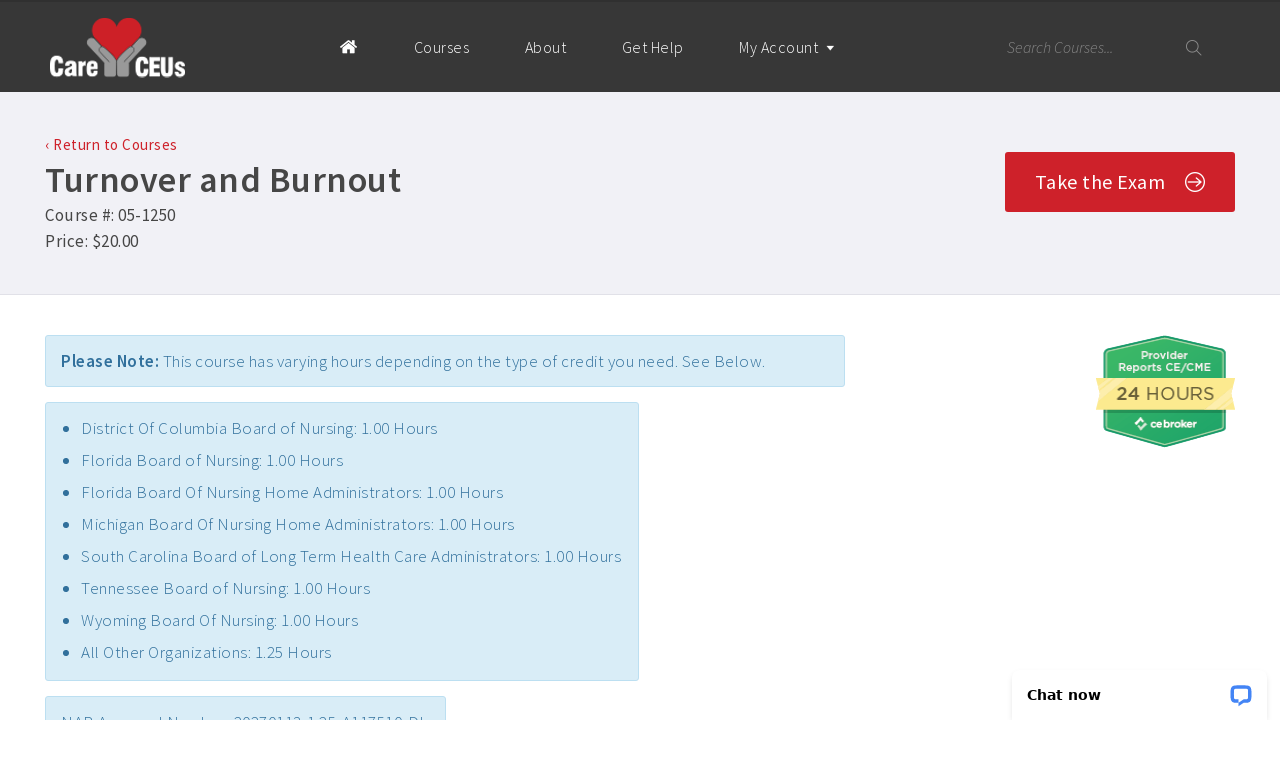

--- FILE ---
content_type: text/html; charset=UTF-8
request_url: https://www.careceus.com/ceu-courses/turnover-and-burnout-.php
body_size: 41778
content:
<!doctype html>
<html class="no-js" lang="en">
    <head>
        <title>Turnover and Burnout | RN/LPN CEs | NAB CEs | ALA/NHA CEUs | CareCEUs.com</title>
        <meta name="description" content="What are the leading causes of burn-out and employee turnover within the health care system? This course will answer that very question, while providing insight into the personal and professional complications associated with burn-out.">
        <meta charset="utf-8">
        <meta http-equiv="x-ua-compatible" content="ie=edge">

        
                    <link rel="canonical" href="https://www.careceus.com/ceu-courses/turnover-and-burnout-.php" />
        
        
        <meta name="viewport" content="width=device-width, initial-scale=1, user-scalable=no">

        <link rel="apple-touch-icon" href="/apple-touch-icon_5.png?v=2">
        <link rel="icon" type="image/x-icon" href="/favicon_5.ico?v=2" />

        <style>
        @charset "UTF-8";
/*
 //// TYPOGRAPHY ////
*/
/*! HTML5 Boilerplate v5.3.0 | MIT License | https://html5boilerplate.com/ */
/*
 * What follows is the result of much research on cross-browser styling.
 * Credit left inline and big thanks to Nicolas Gallagher, Jonathan Neal,
 * Kroc Camen, and the H5BP dev community and team.
 */
/* ==========================================================================
   Base styles: opinionated defaults
   ========================================================================== */
html {
  color: #222;
  font-size: 1em;
  line-height: 1.4;
}

/*
 * Remove text-shadow in selection highlight:
 * https://twitter.com/miketaylr/status/12228805301
 *
 * These selection rule sets have to be separate.
 * Customize the background color to match your design.
 */
::-moz-selection {
  background: #b3d4fc;
  text-shadow: none;
}

::selection {
  background: #b3d4fc;
  text-shadow: none;
}

/*
 * A better looking default horizontal rule
 */
hr {
  display: block;
  height: 1px;
  border: 0;
  border-top: 1px solid #ccc;
  margin: 1em 0;
  padding: 0;
}

/*
 * Remove the gap between audio, canvas, iframes,
 * images, videos and the bottom of their containers:
 * https://github.com/h5bp/html5-boilerplate/issues/440
 */
audio,
canvas,
iframe,
img,
svg,
video {
  vertical-align: middle;
}

/*
 * Remove default fieldset styles.
 */
fieldset {
  border: 0;
  margin: 0;
  padding: 0;
}

/*
 * Allow only vertical resizing of textareas.
 */
textarea {
  resize: vertical;
}

/* //// HELPERS //// */
/*
 * Hide visually and from screen readers
 */
.hidden {
  display: none !important;
}

/*
 * Hide only visually, but have it available for screen readers:
 * http://snook.ca/archives/html_and_css/hiding-content-for-accessibility
 */
.visuallyhidden {
  border: 0;
  clip: rect(0 0 0 0);
  height: 1px;
  margin: -1px;
  overflow: hidden;
  padding: 0;
  position: absolute;
  width: 1px;
}

/*
 * Extends the .visuallyhidden class to allow the element
 * to be focusable when navigated to via the keyboard:
 * https://www.drupal.org/node/897638
 */
.visuallyhidden.focusable:active,
.visuallyhidden.focusable:focus {
  clip: auto;
  height: auto;
  margin: 0;
  overflow: visible;
  position: static;
  width: auto;
}

/*
 * Hide visually and from screen readers, but maintain layout
 */
.invisible {
  visibility: hidden;
}

/*
 * Clearfix: contain floats
 *
 * For modern browsers
 * 1. The space content is one way to avoid an Opera bug when the
 *    `contenteditable` attribute is included anywhere else in the document.
 *    Otherwise it causes space to appear at the top and bottom of elements
 *    that receive the `clearfix` class.
 * 2. The use of `table` rather than `block` is only necessary if using
 *    `:before` to contain the top-margins of child elements.
 */
.clearfix:before, .container:before,
.clearfix:after,
.container:after {
  content: " ";
  /* 1 */
  display: table;
  /* 2 */
}


.clearfix:after,
.container:after {
  clear: both;
}

/*
 //// BASE ////
*/
::-webkit-input-placeholder {
  /* Chrome/Opera/Safari */
  color: #858585;
}

::-moz-placeholder {
  /* Firefox 19+ */
  color: #858585;
}

:-ms-input-placeholder {
  /* IE 10+ */
  color: #858585;
}

:-moz-placeholder {
  /* Firefox 18- */
  color: #858585;
}

.passed {
  position: relative;
  overflow-x: hidden;
  overflow-y: scroll;
  min-height: 100vh;
}

[class|="confetti"] {
  position: absolute;
  z-index: 400;
}

.red {
  background-color: #E94A3F;
}

.yellow {
  background-color: #FAA040;
}

.blue {
  background-color: #5FC9F5;
}

html {
  color: #464646;
  scroll-behavior: smooth;
}

body {
  font-family: "Source Sans Pro", sans-serif;
  font-weight: 300;
  margin: 0;
  letter-spacing: 0.5px;
}

h1 {
  color: #464646;
  font-size: 36px;
  line-height: 44px;
  font-weight: 600;
  margin: 0;
  padding: 0 0 15px;
}

@media screen and (max-width: 768px) {
  h1 {
    font-size: 30px;
    line-height: 39px;
  }
}

@media screen and (max-width: 400px) {
  h1 {
    font-size: 25px;
    line-height: 32px;
  }
}

h1 strong {
  font-weight: 700;
}

h2 {
  color: #464646;
  font-size: 29px;
  line-height: 35px;
  font-weight: 500;
  margin: 0;
  padding: 0 0 15px;
}

@media screen and (max-width: 768px) {
  h2 {
    font-size: 24px;
    line-height: 30px;
  }
}

h3 {
  color: #464646;
  font-size: 23px;
  line-height: 28px;
  font-weight: 500;
  margin: 0;
  padding: 0 0 15px;
}

@media screen and (max-width: 768px) {
  h3 {
    font-size: 21px;
    line-height: 25px;
  }
}

h4 {
  color: #464646;
  font-size: 19px;
  line-height: 24px;
  font-weight: 500;
  margin: 0;
  padding: 0 0 15px;
}

a {
  color: yellow;
  text-decoration: underline;
}

a:hover {
  text-decoration: none;
}

p {
  font-size: 17px;
  line-height: 26px;
  margin: 0 0 15px;
}

p a {
  font-weight: 500;
}

p.lg {
  font-size: 20px;
  line-height: 30px;
  padding-left: 1.5rem;
  border-left: 2px solid #e1e1e8;
  margin-bottom: 1.5rem;
}

ul, ol {
  font-size: 17px;
  line-height: 26px;
  margin: 0 0 15px;
  padding: 0 0 0 20px;
}

ul li, ol li {
  margin-bottom: 6px;
}

ul ul, ol ul {
  margin-top: 10px;
  margin-bottom: 10px;
}

ul ul li:last-of-type, ol ul li:last-of-type {
  margin-bottom: 0;
}

strong {
  font-weight: 600;
}

em {
  font-style: italic;
}

mark {
  color: #464646;
  background-color: #f4f280;
  padding: 6px 10px;
  -webkit-border-radius: 4px;
  -moz-border-radius: 4px;
  -ms-border-radius: 4px;
  border-radius: 4px;
}

hr {
  border-top: 1px solid #e1e1e8;
  margin: 25px 0;
}

img {
  max-width: 100%;
}

.img-right {
  float: right;
  width: 35%;
  margin: 0 0 2rem 2rem;
}

@media screen and (max-width: 768px) {
  .img-right {
    display: block;
    float: none;
    width: 100%;
    margin: 0 auto 2rem;
  }
}

.img-left {
  float: left;
  width: 35%;
  margin: 0 2rem 2rem 0;
}

@media screen and (max-width: 768px) {
  .img-left {
    display: block;
    float: none;
    width: 100%;
    margin: 0 auto 2rem;
  }
}

.container {
  margin: 0 auto;
  position: relative;
  padding: 0 45px;
  box-sizing: border-box;
  max-width: 1400px;
}

@media screen and (max-width: 1230px) {
  .container {
    padding: 0 20px;
  }
}

@media screen and (max-width: 400px) {
  .container {
    padding: 0 12px;
  }
}

.container.narrow {
  max-width: 1230px;
}

/* Notifications */
.alert {
  padding: 12px 15px 0;
  border-width: 1px;
  border-style: solid;
  margin: 0 0 15px;
  border-radius: 3px;
}

.alert p {
  margin-bottom: 12px;
}

.alert .code {
  background-color: #fff;
  padding: 6px 10px;
  font-size: 20px;
  margin: 0 5px;
  border-radius: 3px;
  font-weight: 400;
}

.error {
  border-color: #ebcccc;
  background-color: #f2dede;
  color: #a92a2a;
}

.error a {
  color: #a92a2a;
}

.notify {
  border-color: #bcdff1;
  background-color: #d9edf7;
  color: #31709c;
}

.notify a {
  color: #31709c;
}

.warning {
  border-color: #faebcc;
  background-color: #fcf8e3;
  color: #8a6d3b;
}

.warning a {
  color: #8a6d3b;
}

.success {
  border-color: #d0e9c6;
  background-color: #dff0d8;
  color: #478634;
}

.success a {
  color: #478634;
}

.success .code {
  border: 1px solid #d0e9c6;
}

.alert.watsi {
  background: #000 url("../images/watsi-bg2.jpg") no-repeat center bottom;
  background-size: cover;
  color: #fff;
  text-align: center;
  padding: 30px 80px;
  position: relative;
}

.alert.watsi h2 {
  color: #fff;
  position: relative;
  z-index: 300;
}

.alert.watsi p {
  font-size: 19px;
  position: relative;
  z-index: 300;
}

.alert.watsi:before {
  display: block;
  content: '';
  position: absolute;
  top: 0;
  right: 0;
  bottom: 0;
  left: 0;
  background-color: #000;
  z-index: 300;
  opacity: 0.55;
  border-radius: 3px;
}

.alert.unpaid {
  margin-bottom: 0;
}

.alert.unpaid a {
  color: #fff;
  padding: 4px 10px;
  margin: 0 5px 0 10px;
  width: auto !important;
}

/* CHARTIST */
.ct-chart {
  position: relative;
}

.ct-label {
  fill: rgba(0, 0, 0, 0.4);
  font-size: 0.75rem;
  line-height: 1;
}

.ct-chart-line .ct-label,
.ct-chart-bar .ct-label {
  display: block;
  display: -webkit-box;
  display: -moz-box;
  display: -ms-flexbox;
  display: -webkit-flex;
  display: flex;
}

.ct-chart-pie .ct-label,
.ct-chart-donut .ct-label {
  dominant-baseline: central;
}

.ct-label.ct-horizontal.ct-start {
  -webkit-box-align: flex-end;
  -webkit-align-items: flex-end;
  -ms-flex-align: flex-end;
  align-items: flex-end;
  -webkit-box-pack: flex-start;
  -webkit-justify-content: flex-start;
  -ms-flex-pack: flex-start;
  justify-content: flex-start;
  text-align: left;
  text-anchor: start;
}

.ct-label.ct-horizontal.ct-end {
  -webkit-box-align: flex-start;
  -webkit-align-items: flex-start;
  -ms-flex-align: flex-start;
  align-items: flex-start;
  -webkit-box-pack: flex-start;
  -webkit-justify-content: flex-start;
  -ms-flex-pack: flex-start;
  justify-content: flex-start;
  text-align: left;
  text-anchor: start;
}

.ct-label.ct-vertical.ct-start {
  -webkit-box-align: flex-end;
  -webkit-align-items: flex-end;
  -ms-flex-align: flex-end;
  align-items: flex-end;
  -webkit-box-pack: flex-end;
  -webkit-justify-content: flex-end;
  -ms-flex-pack: flex-end;
  justify-content: flex-end;
  text-align: right;
  text-anchor: end;
}

.ct-label.ct-vertical.ct-end {
  -webkit-box-align: flex-end;
  -webkit-align-items: flex-end;
  -ms-flex-align: flex-end;
  align-items: flex-end;
  -webkit-box-pack: flex-start;
  -webkit-justify-content: flex-start;
  -ms-flex-pack: flex-start;
  justify-content: flex-start;
  text-align: left;
  text-anchor: start;
}

.ct-chart-bar .ct-label.ct-horizontal.ct-start {
  -webkit-box-align: flex-end;
  -webkit-align-items: flex-end;
  -ms-flex-align: flex-end;
  align-items: flex-end;
  -webkit-box-pack: center;
  -webkit-justify-content: center;
  -ms-flex-pack: center;
  justify-content: center;
  text-align: center;
  text-anchor: start;
}

.ct-chart-bar .ct-label.ct-horizontal.ct-end {
  -webkit-box-align: flex-start;
  -webkit-align-items: flex-start;
  -ms-flex-align: flex-start;
  align-items: flex-start;
  -webkit-box-pack: center;
  -webkit-justify-content: center;
  -ms-flex-pack: center;
  justify-content: center;
  text-align: center;
  text-anchor: start;
}

.ct-chart-bar.ct-horizontal-bars .ct-label.ct-horizontal.ct-start {
  -webkit-box-align: flex-end;
  -webkit-align-items: flex-end;
  -ms-flex-align: flex-end;
  align-items: flex-end;
  -webkit-box-pack: flex-start;
  -webkit-justify-content: flex-start;
  -ms-flex-pack: flex-start;
  justify-content: flex-start;
  text-align: left;
  text-anchor: start;
}

.ct-chart-bar.ct-horizontal-bars .ct-label.ct-horizontal.ct-end {
  -webkit-box-align: flex-start;
  -webkit-align-items: flex-start;
  -ms-flex-align: flex-start;
  align-items: flex-start;
  -webkit-box-pack: flex-start;
  -webkit-justify-content: flex-start;
  -ms-flex-pack: flex-start;
  justify-content: flex-start;
  text-align: left;
  text-anchor: start;
}

.ct-chart-bar.ct-horizontal-bars .ct-label.ct-vertical.ct-start {
  -webkit-box-align: center;
  -webkit-align-items: center;
  -ms-flex-align: center;
  align-items: center;
  -webkit-box-pack: flex-end;
  -webkit-justify-content: flex-end;
  -ms-flex-pack: flex-end;
  justify-content: flex-end;
  text-align: right;
  text-anchor: end;
}

.ct-chart-bar.ct-horizontal-bars .ct-label.ct-vertical.ct-end {
  -webkit-box-align: center;
  -webkit-align-items: center;
  -ms-flex-align: center;
  align-items: center;
  -webkit-box-pack: flex-start;
  -webkit-justify-content: flex-start;
  -ms-flex-pack: flex-start;
  justify-content: flex-start;
  text-align: left;
  text-anchor: end;
}

.ct-grid {
  stroke: rgba(0, 0, 0, 0.2);
  stroke-width: 1px;
  stroke-dasharray: 2px;
}

.ct-grid-background {
  fill: none;
}

.ct-point {
  stroke-width: 10px;
  stroke-linecap: round;
}

.ct-line {
  fill: none;
  stroke-width: 4px;
}

.ct-area {
  stroke: none;
  fill-opacity: 0.1;
}

.ct-bar {
  fill: none;
  stroke-width: 10px;
}

.ct-slice-donut {
  fill: none;
  stroke-width: 60px;
}

.ct-series-a .ct-point, .ct-series-a .ct-line, .ct-series-a .ct-bar, .ct-series-a .ct-slice-donut {
  stroke: #d70206;
}

.ct-series-a .ct-slice-pie, .ct-series-a .ct-slice-donut-solid, .ct-series-a .ct-area {
  fill: #d70206;
}

.ct-series-b .ct-point, .ct-series-b .ct-line, .ct-series-b .ct-bar, .ct-series-b .ct-slice-donut {
  stroke: #f05b4f;
}

.ct-series-b .ct-slice-pie, .ct-series-b .ct-slice-donut-solid, .ct-series-b .ct-area {
  fill: #f05b4f;
}

.ct-series-c .ct-point, .ct-series-c .ct-line, .ct-series-c .ct-bar, .ct-series-c .ct-slice-donut {
  stroke: #f4c63d;
}

.ct-series-c .ct-slice-pie, .ct-series-c .ct-slice-donut-solid, .ct-series-c .ct-area {
  fill: #f4c63d;
}

.ct-series-d .ct-point, .ct-series-d .ct-line, .ct-series-d .ct-bar, .ct-series-d .ct-slice-donut {
  stroke: #d17905;
}

.ct-series-d .ct-slice-pie, .ct-series-d .ct-slice-donut-solid, .ct-series-d .ct-area {
  fill: #d17905;
}

.ct-series-e .ct-point, .ct-series-e .ct-line, .ct-series-e .ct-bar, .ct-series-e .ct-slice-donut {
  stroke: #453d3f;
}

.ct-series-e .ct-slice-pie, .ct-series-e .ct-slice-donut-solid, .ct-series-e .ct-area {
  fill: #453d3f;
}

.ct-series-f .ct-point, .ct-series-f .ct-line, .ct-series-f .ct-bar, .ct-series-f .ct-slice-donut {
  stroke: #59922b;
}

.ct-series-f .ct-slice-pie, .ct-series-f .ct-slice-donut-solid, .ct-series-f .ct-area {
  fill: #59922b;
}

.ct-series-g .ct-point, .ct-series-g .ct-line, .ct-series-g .ct-bar, .ct-series-g .ct-slice-donut {
  stroke: #0544d3;
}

.ct-series-g .ct-slice-pie, .ct-series-g .ct-slice-donut-solid, .ct-series-g .ct-area {
  fill: #0544d3;
}

.ct-series-h .ct-point, .ct-series-h .ct-line, .ct-series-h .ct-bar, .ct-series-h .ct-slice-donut {
  stroke: #6b0392;
}

.ct-series-h .ct-slice-pie, .ct-series-h .ct-slice-donut-solid, .ct-series-h .ct-area {
  fill: #6b0392;
}

.ct-series-i .ct-point, .ct-series-i .ct-line, .ct-series-i .ct-bar, .ct-series-i .ct-slice-donut {
  stroke: #f05b4f;
}

.ct-series-i .ct-slice-pie, .ct-series-i .ct-slice-donut-solid, .ct-series-i .ct-area {
  fill: #f05b4f;
}

.ct-series-j .ct-point, .ct-series-j .ct-line, .ct-series-j .ct-bar, .ct-series-j .ct-slice-donut {
  stroke: #dda458;
}

.ct-series-j .ct-slice-pie, .ct-series-j .ct-slice-donut-solid, .ct-series-j .ct-area {
  fill: #dda458;
}

.ct-series-k .ct-point, .ct-series-k .ct-line, .ct-series-k .ct-bar, .ct-series-k .ct-slice-donut {
  stroke: #eacf7d;
}

.ct-series-k .ct-slice-pie, .ct-series-k .ct-slice-donut-solid, .ct-series-k .ct-area {
  fill: #eacf7d;
}

.ct-series-l .ct-point, .ct-series-l .ct-line, .ct-series-l .ct-bar, .ct-series-l .ct-slice-donut {
  stroke: #86797d;
}

.ct-series-l .ct-slice-pie, .ct-series-l .ct-slice-donut-solid, .ct-series-l .ct-area {
  fill: #86797d;
}

.ct-series-m .ct-point, .ct-series-m .ct-line, .ct-series-m .ct-bar, .ct-series-m .ct-slice-donut {
  stroke: #b2c326;
}

.ct-series-m .ct-slice-pie, .ct-series-m .ct-slice-donut-solid, .ct-series-m .ct-area {
  fill: #b2c326;
}

.ct-series-n .ct-point, .ct-series-n .ct-line, .ct-series-n .ct-bar, .ct-series-n .ct-slice-donut {
  stroke: #6188e2;
}

.ct-series-n .ct-slice-pie, .ct-series-n .ct-slice-donut-solid, .ct-series-n .ct-area {
  fill: #6188e2;
}

.ct-series-o .ct-point, .ct-series-o .ct-line, .ct-series-o .ct-bar, .ct-series-o .ct-slice-donut {
  stroke: #a748ca;
}

.ct-series-o .ct-slice-pie, .ct-series-o .ct-slice-donut-solid, .ct-series-o .ct-area {
  fill: #a748ca;
}

.ct-square {
  display: block;
  position: relative;
  width: 100%;
}

.ct-square:before {
  display: block;
  float: left;
  content: "";
  width: 0;
  height: 0;
  padding-bottom: 100%;
}

.ct-square:after {
  content: "";
  display: table;
  clear: both;
}

.ct-square > svg {
  display: block;
  position: absolute;
  top: 0;
  left: 0;
}

.ct-minor-second {
  display: block;
  position: relative;
  width: 100%;
}

.ct-minor-second:before {
  display: block;
  float: left;
  content: "";
  width: 0;
  height: 0;
  padding-bottom: 93.75%;
}

.ct-minor-second:after {
  content: "";
  display: table;
  clear: both;
}

.ct-minor-second > svg {
  display: block;
  position: absolute;
  top: 0;
  left: 0;
}

.ct-major-second {
  display: block;
  position: relative;
  width: 100%;
}

.ct-major-second:before {
  display: block;
  float: left;
  content: "";
  width: 0;
  height: 0;
  padding-bottom: 88.8888888889%;
}

.ct-major-second:after {
  content: "";
  display: table;
  clear: both;
}

.ct-major-second > svg {
  display: block;
  position: absolute;
  top: 0;
  left: 0;
}

.ct-minor-third {
  display: block;
  position: relative;
  width: 100%;
}

.ct-minor-third:before {
  display: block;
  float: left;
  content: "";
  width: 0;
  height: 0;
  padding-bottom: 83.3333333333%;
}

.ct-minor-third:after {
  content: "";
  display: table;
  clear: both;
}

.ct-minor-third > svg {
  display: block;
  position: absolute;
  top: 0;
  left: 0;
}

.ct-major-third {
  display: block;
  position: relative;
  width: 100%;
}

.ct-major-third:before {
  display: block;
  float: left;
  content: "";
  width: 0;
  height: 0;
  padding-bottom: 80%;
}

.ct-major-third:after {
  content: "";
  display: table;
  clear: both;
}

.ct-major-third > svg {
  display: block;
  position: absolute;
  top: 0;
  left: 0;
}

.ct-perfect-fourth {
  display: block;
  position: relative;
  width: 100%;
}

.ct-perfect-fourth:before {
  display: block;
  float: left;
  content: "";
  width: 0;
  height: 0;
  padding-bottom: 75%;
}

.ct-perfect-fourth:after {
  content: "";
  display: table;
  clear: both;
}

.ct-perfect-fourth > svg {
  display: block;
  position: absolute;
  top: 0;
  left: 0;
}

.ct-perfect-fifth {
  display: block;
  position: relative;
  width: 100%;
}

.ct-perfect-fifth:before {
  display: block;
  float: left;
  content: "";
  width: 0;
  height: 0;
  padding-bottom: 66.6666666667%;
}

.ct-perfect-fifth:after {
  content: "";
  display: table;
  clear: both;
}

.ct-perfect-fifth > svg {
  display: block;
  position: absolute;
  top: 0;
  left: 0;
}

.ct-minor-sixth {
  display: block;
  position: relative;
  width: 100%;
}

.ct-minor-sixth:before {
  display: block;
  float: left;
  content: "";
  width: 0;
  height: 0;
  padding-bottom: 62.5%;
}

.ct-minor-sixth:after {
  content: "";
  display: table;
  clear: both;
}

.ct-minor-sixth > svg {
  display: block;
  position: absolute;
  top: 0;
  left: 0;
}

.ct-golden-section {
  display: block;
  position: relative;
  width: 100%;
}

.ct-golden-section:before {
  display: block;
  float: left;
  content: "";
  width: 0;
  height: 0;
  padding-bottom: 61.804697157%;
}

.ct-golden-section:after {
  content: "";
  display: table;
  clear: both;
}

.ct-golden-section > svg {
  display: block;
  position: absolute;
  top: 0;
  left: 0;
}

.ct-major-sixth {
  display: block;
  position: relative;
  width: 100%;
}

.ct-major-sixth:before {
  display: block;
  float: left;
  content: "";
  width: 0;
  height: 0;
  padding-bottom: 60%;
}

.ct-major-sixth:after {
  content: "";
  display: table;
  clear: both;
}

.ct-major-sixth > svg {
  display: block;
  position: absolute;
  top: 0;
  left: 0;
}

.ct-minor-seventh {
  display: block;
  position: relative;
  width: 100%;
}

.ct-minor-seventh:before {
  display: block;
  float: left;
  content: "";
  width: 0;
  height: 0;
  padding-bottom: 56.25%;
}

.ct-minor-seventh:after {
  content: "";
  display: table;
  clear: both;
}

.ct-minor-seventh > svg {
  display: block;
  position: absolute;
  top: 0;
  left: 0;
}

.ct-major-seventh {
  display: block;
  position: relative;
  width: 100%;
}

.ct-major-seventh:before {
  display: block;
  float: left;
  content: "";
  width: 0;
  height: 0;
  padding-bottom: 53.3333333333%;
}

.ct-major-seventh:after {
  content: "";
  display: table;
  clear: both;
}

.ct-major-seventh > svg {
  display: block;
  position: absolute;
  top: 0;
  left: 0;
}

.ct-octave {
  display: block;
  position: relative;
  width: 100%;
}

.ct-octave:before {
  display: block;
  float: left;
  content: "";
  width: 0;
  height: 0;
  padding-bottom: 50%;
}

.ct-octave:after {
  content: "";
  display: table;
  clear: both;
}

.ct-octave > svg {
  display: block;
  position: absolute;
  top: 0;
  left: 0;
}

.ct-major-tenth {
  display: block;
  position: relative;
  width: 100%;
}

.ct-major-tenth:before {
  display: block;
  float: left;
  content: "";
  width: 0;
  height: 0;
  padding-bottom: 40%;
}

.ct-major-tenth:after {
  content: "";
  display: table;
  clear: both;
}

.ct-major-tenth > svg {
  display: block;
  position: absolute;
  top: 0;
  left: 0;
}

.ct-major-eleventh {
  display: block;
  position: relative;
  width: 100%;
}

.ct-major-eleventh:before {
  display: block;
  float: left;
  content: "";
  width: 0;
  height: 0;
  padding-bottom: 37.5%;
}

.ct-major-eleventh:after {
  content: "";
  display: table;
  clear: both;
}

.ct-major-eleventh > svg {
  display: block;
  position: absolute;
  top: 0;
  left: 0;
}

.ct-major-twelfth {
  display: block;
  position: relative;
  width: 100%;
}

.ct-major-twelfth:before {
  display: block;
  float: left;
  content: "";
  width: 0;
  height: 0;
  padding-bottom: 33.3333333333%;
}

.ct-major-twelfth:after {
  content: "";
  display: table;
  clear: both;
}

.ct-major-twelfth > svg {
  display: block;
  position: absolute;
  top: 0;
  left: 0;
}

.ct-double-octave {
  display: block;
  position: relative;
  width: 100%;
}

.ct-double-octave:before {
  display: block;
  float: left;
  content: "";
  width: 0;
  height: 0;
  padding-bottom: 25%;
}

.ct-double-octave:after {
  content: "";
  display: table;
  clear: both;
}

.ct-double-octave > svg {
  display: block;
  position: absolute;
  top: 0;
  left: 0;
}

.chartist-tooltip {
  position: absolute;
  display: inline-block;
  opacity: 0;
  min-width: 5em;
  padding: .5em;
  background: #373737;
  color: #fff;
  font-weight: 600;
  font-size: 18px;
  text-align: center;
  pointer-events: none;
  z-index: 1;
  -webkit-transition: opacity .2s linear;
  -moz-transition: opacity .2s linear;
  -o-transition: opacity .2s linear;
  transition: opacity .2s linear;
  -webkit-border-radius: 4px;
  -moz-border-radius: 4px;
  -ms-border-radius: 4px;
  border-radius: 4px;
}

.chartist-tooltip:before {
  content: "";
  position: absolute;
  top: 100%;
  left: 50%;
  width: 0;
  height: 0;
  margin-left: -15px;
  border: 15px solid transparent;
  border-top-color: #373737;
}

.chartist-tooltip.tooltip-show {
  opacity: 1;
}

.ct-area, .ct-line {
  pointer-events: none;
}

#signup-popup, #materials-popup, .impact-popup, #gift-modal {
  position: fixed;
  top: 0;
  right: 0;
  bottom: 0;
  left: 0;
  background-color: rgba(0, 0, 0, 0.5);
  display: flex;
  justify-content: center;
  align-items: center;
  z-index: 999;
  height: 100vh;
  overflow: scroll;
}

#materials-popup, .impact-popup {
  display: none;
}

#signup-popup .popup-content, #materials-popup .popup-content, .impact-popup .popup-content, #gift-modal .popup-content {
  background-color: #fff;
  width: 90%;
  max-width: 800px;
  position: relative;
}

.impact-popup .popup-content {
  max-height: 100%;
  padding: 40px 30px 30px 30px;
  text-align: left;
  box-sizing: border-box;
  overflow: scroll;
}

.impact-popup .popup-content img {
  width: 100%;
  margin-bottom: 1rem;
}

@media screen and (min-width: 600px) {
  .impact-popup .popup-content img {
    float: right;
    width: 45%;
    margin: 0 0 1rem 1rem;
  }
}

.impact-popup .popup-content h2 {
  padding-bottom: 5px;
}

.impact-popup .popup-content .raised {
  margin-top: 25px;
  border-top: 1px solid #e1e1e8;
  padding-top: 25px;
  font-size: 26px;
  font-weight: 600;
}

.impact-popup .popup-content .close-impact-story {
  position: absolute;
  top: 10px;
  right: 10px;
  text-indent: -9999px;
  width: 24px;
  height: 24px;
  background: transparent url("../images/icon-close.png") no-repeat center center;
  background-size: 24px;
  cursor: pointer;
  opacity: 0.6;
}

#gift-modal .popup-content {
  max-height: 100%;
  padding: 40px;
  box-sizing: border-box;
  overflow: scroll;
  text-align: center;
}

#gift-modal .popup-content .free-gift-content {
  margin-top: 2rem;
}

@media screen and (min-width: 768px) {
  #gift-modal .popup-content .free-gift-content {
    display: grid;
    grid-template-columns: 1fr 1fr;
    column-gap: 2rem;
  }
}

#gift-modal .popup-content .free-gift-content div {
  margin-top: 2rem;
}

@media screen and (min-width: 768px) {
  #gift-modal .popup-content .free-gift-content div {
    display: flex;
    align-items: center;
    margin-top: 0;
  }
}

#gift-modal .popup-content .free-gift-content div .btn-primary {
  margin-top: 1rem;
}

#materials-popup .popup-content {
  max-width: 400px;
  padding: 40px 30px 30px;
  box-sizing: border-box;
  text-align: center;
}

@media screen and (max-width: 480px) {
  #materials-popup .popup-content {
    padding: 30px 20px;
  }
}

#materials-popup .popup-content .options-list {
  list-style: none;
  margin: 10px 0 0 0;
  padding: 0;
}

#materials-popup .popup-content .options-list li {
  display: block;
  margin-bottom: 10px;
}

#materials-popup .popup-content .options-list li a {
  display: block;
  font-size: 18px;
  line-height: 56px;
  padding-top: 0;
  padding-bottom: 0;
}

#materials-popup .popup-content .options-list li a span {
  position: relative;
  display: inline-block;
}

#materials-popup .popup-content .options-list li a span:after {
  content: '';
  display: inline-block;
  height: 23px;
  width: 23px;
  background-color: red;
  margin-left: 10px;
  position: relative;
  top: 6px;
}

#materials-popup .popup-content .options-list li .video span:after {
  background: transparent url("../images/icon-video-white.png") no-repeat center center;
  background-size: 21px 23px;
}

#materials-popup .popup-content .options-list li .audio span:after {
  background: transparent url("../images/icon-audio-white.png") no-repeat center center;
  background-size: 21px 23px;
}

#materials-popup .popup-content .options-list li .pdf span:after {
  background: transparent url("../images/icon-exam.png") no-repeat center center;
  background-size: 21px 23px;
}

#materials-popup .popup-content .options-list li:last-of-type {
  margin-bottom: 0;
}

.popup-content .left {
  position: absolute;
  top: 0;
  bottom: 0;
  left: 0;
  width: 320px;
  background: transparent url("../images/popup-img.jpg") no-repeat center center;
  background-size: cover;
  padding: 30px;
  box-sizing: border-box;
}

@media screen and (max-width: 768px) {
  .popup-content .left {
    display: none;
  }
}

.popup-content .right {
  float: right;
  box-sizing: border-box;
  padding: 50px 30px 30px;
  text-align: center;
  background: #fff url("../images/pattern.png") repeat left top;
  width: calc(100% - 320px);
}

@media screen and (max-width: 768px) {
  .popup-content .right {
    float: none;
    padding: 50px 30px 30px;
    width: 100%;
  }
}

@media screen and (max-width: 480px) {
  .popup-content .right {
    padding: 30px 20px;
  }
}

.popup-content .right h2 {
  font-size: 27px;
}

.popup-content .right .sale {
  font-size: 20px;
}

.popup-content .right .old-price {
  position: relative;
  letter-spacing: 0;
}

.popup-content .right .old-price .dollar {
  font-size: 12px;
  position: relative;
  top: -4px;
}

.popup-content .right .old-price .cents {
  font-size: 12px;
}

.popup-content .right .old-price:before {
  content: '';
  display: block;
  position: absolute;
  top: 8px;
  right: -7px;
  width: 48px;
  height: 12px;
  background: transparent url("../images/strikeout-red.png") no-repeat center top;
}

.popup-content .right .new-price {
  font-size: 20px;
  font-weight: bold;
}

@media screen and (max-width: 480px) {
  .popup-content .right .hide-mobile {
    display: none;
  }
}

.popup-content .right input[type="submit"] {
  width: auto;
  border: 0;
  color: #fff;
  padding: 15px 20px;
  outline: 0;
  margin-top: 15px;
  margin-bottom: 20px;
}

@media screen and (max-width: 480px) {
  .popup-content .right input[type="submit"] {
    padding: 15px 0;
    width: 100%;
  }
}

.close-modal a {
  cursor: pointer;
}

.close-modal a:hover {
  text-decoration: underline;
}

#materials-popup .close-modal, #materials-popup .close-gift-modal, #gift-modal .close-modal, #gift-modal .close-gift-modal {
  position: absolute;
  top: 10px;
  right: 10px;
  text-indent: -9999px;
  width: 24px;
  height: 24px;
  background: transparent url("../images/icon-close.png") no-repeat center center;
  background-size: 24px;
  cursor: pointer;
  opacity: 0.6;
}

/* Grids */
[class*="col-"] {
  float: left;
  box-sizing: border-box;
}

.col-1 {
  width: 8.33%;
}

.col-2 {
  width: 16.66%;
}

.col-3 {
  width: 25%;
}

.col-4 {
  width: 33.33%;
}

.col-5 {
  width: 41.66%;
}

.col-6 {
  width: 50%;
}

.col-7 {
  width: 58.33%;
}

.col-8 {
  width: 66.66%;
}

.col-9 {
  width: 75%;
}

.col-10 {
  width: 83.33%;
}

.col-11 {
  width: 91.66%;
}

.col-12 {
  width: 100%;
}

.video-wrapper {
  position: relative;
  padding-bottom: 56.25%;
  /* 16:9 */
  height: 0;
}

.video-wrapper iframe {
  position: absolute;
  top: 0;
  left: 0;
  width: 100% !important;
  height: 100% !important;
}

.table-wrapper {
  overflow-x: auto;
  width: 100%;
}

.table-wrapper table {
  width: 100%;
}

.website-down {
  text-align: center;
  height: 100vh;
  display: flex;
  align-items: center;
  justify-content: center;
  width: 100%;
}

.anchor-target {
  position: relative;
  top: -75px;
}

#form_search {
  float: right;
}

@media screen and (max-width: 1100px) {
  #form_search {
    display: none;
  }
}

#form_search input[type="text"] {
  border: 0;
  outline: 0;
  height: 90px;
  box-sizing: border-box;
  color: #fff;
  font-size: 16px;
  font-weight: 300;
  padding: 0 50px 0 22px;
  width: 250px;
  box-sizing: border-box;
  background: transparent url("../images/icon-search.png") no-repeat 200px center;
  background-size: 17px 17px;
  -webkit-transition: all 0.2s ease;
  -moz-transition: all 0.2s ease;
  -o-transition: all 0.2s ease;
  transition: all 0.2s ease;
  border-radius: 0;
}

@media screen and (min-width: 1400px) {
  #form_search input[type="text"] {
    width: 350px;
    background: transparent url("../images/icon-search.png") no-repeat 300px center;
    background-size: 17px 17px;
  }
}

#form_search input[type="text"].active {
  background: #434343 url("../images/icon-search-white.png") no-repeat 210px center;
  background-size: 17px 17px;
}

@media screen and (min-width: 1400px) {
  #form_search input[type="text"].active {
    background: #434343 url("../images/icon-search-white.png") no-repeat 310px center;
    background-size: 17px 17px;
  }
}

#form_search ::-webkit-input-placeholder {
  /* Chrome/Opera/Safari */
  color: #8b8b8b;
  font-style: italic;
}

#form_search ::-moz-placeholder {
  /* Firefox 19+ */
  color: #8b8b8b;
  font-style: italic;
}

#form_search :-ms-input-placeholder {
  /* IE 10+ */
  color: #8b8b8b;
  font-style: italic;
}

#form_search :-moz-placeholder {
  /* Firefox 18- */
  color: #8b8b8b;
  font-style: italic;
}

#form_search2 {
  display: none;
}

@media screen and (max-width: 1100px) {
  #form_search2 {
    display: block;
  }
}

#form_search2 input[type="text"] {
  /*margin-bottom:30px;*/
  border: 0;
}

@media screen and (max-width: 400px) {
  #form_search2 input[type="text"] {
    /*margin-bottom:20px;*/
  }
}

#form_search2 input[type="text"]:focus {
  border: 0;
}

/*
 //// HEADER ////
*/
.row-message {
  text-align: center;
  padding: 6px 15px;
}

.row-message p {
  margin: 0;
  font-size: 15px;
  line-height: 19px;
  color: #fff;
}

.row-message p a {
  color: #fff;
}

.row-navigation {
  background-color: #373737;
  border-top: 2px solid #303030;
  position: relative;
  z-index: 201;
}

@media screen and (max-width: 768px) {
  .row-navigation {
    height: auto;
    min-height: 90px;
  }
}

@media screen and (max-width: 900px) {
  .row-navigation {
    min-height: 90px;
  }
}

@media screen and (max-width: 600px) {
  .row-navigation {
    min-height: 75px;
  }
}

@media screen and (max-width: 900px) {
  .row-navigation .container {
    padding: 0;
  }
}

.row-navigation .account-dropdown {
  display: none;
  width: 300px;
  box-sizing: border-box;
  position: absolute;
  top: 0;
  left: 50%;
  z-index: 9999;
}

.row-navigation .account-dropdown .new-customer {
  color: #fff;
  background-color: #373737;
  padding: 15px 20px;
  font-size: 15px;
  text-align: center;
  margin: 0;
  letter-spacing: 0;
  -webkit-border-bottom-right-radius: 5px;
  -webkit-border-bottom-left-radius: 5px;
  -moz-border-radius-bottomright: 5px;
  -moz-border-radius-bottomleft: 5px;
  border-bottom-right-radius: 5px;
  border-bottom-left-radius: 5px;
}

.row-navigation .account-dropdown .new-customer a {
  font-style: italic;
  margin-left: 6px;
  text-decoration: underline;
  line-height: 15px;
  padding: 0;
  display: inline-block;
  background-color: transparent;
  font-weight: 300;
}

.row-navigation .account-dropdown.active {
  display: block;
  background-color: #434343;
  top: 90px;
  left: 0;
  margin-left: -82px;
  -webkit-box-shadow: 5px 4px 0px 0px rgba(0, 0, 0, 0.16);
  -moz-box-shadow: 5px 4px 0px 0px rgba(0, 0, 0, 0.16);
  box-shadow: 5px 4px 0px 0px rgba(0, 0, 0, 0.16);
  -webkit-border-bottom-right-radius: 5px;
  -webkit-border-bottom-left-radius: 5px;
  -moz-border-radius-bottomright: 5px;
  -moz-border-radius-bottomleft: 5px;
  border-bottom-right-radius: 5px;
  border-bottom-left-radius: 5px;
}

.row-navigation .account-dropdown.signed-in {
  color: #fff;
}

.row-navigation .account-dropdown.signed-in p {
  font-size: 15px;
}

.row-navigation .account-dropdown.signed-in .logout {
  background-color: #434343;
  padding: 10px;
}

.row-navigation .account-dropdown.signed-in .logout a {
  padding: 0;
  font-size: 14px;
  line-height: 16px;
  padding: 5px 10px;
  color: #fff;
  border-radius: 2px;
  float: right;
}

.row-navigation .account-dropdown.signed-in .account-info {
  background-color: #fff;
  color: #464646;
  border-left: 1px solid #e1e1e8;
}

.row-navigation .account-dropdown.signed-in .account-info a {
  background-color: transparent;
  display: block;
  color: #464646;
  padding-bottom: 18px;
}

.row-navigation .account-dropdown.signed-in .account-info a .avatar {
  display: block;
  width: 60px;
  height: 60px;
  margin: 0 auto -12px;
  position: relative;
  top: -40px;
}

.row-navigation .account-dropdown.signed-in .account-info a .avatar img {
  width: 100%;
  border-radius: 50%;
}

.row-navigation .account-dropdown.signed-in .account-info a p {
  margin: 0;
  line-height: 18px;
}

.row-navigation .account-dropdown.signed-in .account-info a p strong {
  font-size: 18px;
}

.row-navigation .account-dropdown.signed-in .account-info a p.license {
  font-style: italic;
}

.row-navigation .account-dropdown.signed-in .account-info a p.state {
  position: relative;
  padding-top: 10px;
}

.row-navigation .account-dropdown.signed-in .account-info a p.state:before {
  content: '';
  width: 12px;
  height: 17px;
  background: transparent url("../images/icon-location-account.png") no-repeat center top;
  background-size: 12px 17px;
  display: inline-block;
  margin-right: 4px;
  position: relative;
  top: 3px;
}

.row-navigation .account-dropdown.signed-in .account-stats div {
  float: left;
  width: 50%;
  text-align: center;
  box-sizing: border-box;
}

.row-navigation .account-dropdown.signed-in .account-stats div a {
  padding: 20px 0;
}

.row-navigation .account-dropdown.signed-in .account-stats div a p {
  margin: 0;
  line-height: 24px;
}

.row-navigation .account-dropdown.signed-in .account-stats div a p span {
  display: block;
  font-size: 23px;
  font-weight: 600;
}

.row-navigation .account-dropdown.signed-in .account-stats div:first-of-type {
  border-right: 1px solid #585858;
}

.row-navigation .account-dropdown.signed-in p.message {
  color: #fff;
  background-color: #373737;
  font-size: 15px;
  text-align: center;
  margin: 0;
  letter-spacing: 0;
  border-top: 1px solid #585858;
  -webkit-border-bottom-right-radius: 5px;
  -webkit-border-bottom-left-radius: 5px;
  -moz-border-radius-bottomright: 5px;
  -moz-border-radius-bottomleft: 5px;
  border-bottom-right-radius: 5px;
  border-bottom-left-radius: 5px;
}

.row-navigation .account-dropdown.signed-in p.message a {
  display: block;
  margin-left: 6px;
  text-decoration: underline;
  line-height: 15px;
  padding: 0;
  background-color: transparent;
  font-weight: 300;
  padding: 15px 20px;
}

.row-navigation .account-dropdown.signed-in p.message .dashboard {
  font-style: normal;
  text-decoration: none;
  margin-left: 0;
  line-height: 27px;
}

.row-navigation .account-dropdown.signed-in p.message .dashboard .value {
  display: inline-block;
  margin-left: 4px;
  line-height: 22px;
  -webkit-border-radius: 100%;
  -moz-border-radius: 100%;
  -ms-border-radius: 100%;
  border-radius: 100%;
  font-size: 14px;
  font-weight: 500;
  width: 23px;
  height: 23px;
}

.row-navigation .account-dropdown.signed-in p.message .dashboard .arrow {
  width: 0;
  opacity: 0;
  margin-left: 0;
  -webkit-transition: all 0.2s ease;
  -moz-transition: all 0.2s ease;
  -o-transition: all 0.2s ease;
  transition: all 0.2s ease;
  color: #fff;
}

.row-navigation .account-dropdown.signed-in p.message .dashboard:hover {
  color: #fff;
}

.row-navigation .account-dropdown.signed-in p.message .dashboard:hover .arrow {
  width: auto;
  opacity: 1;
  margin-left: 10px;
}

.row-navigation .account-dropdown.signed-in p.message .dashboard:before {
  content: '';
  width: 20px;
  height: 20px;
  display: inline-block;
  background: transparent url("../images/icon-dashboard.png") no-repeat center top;
  background-size: 20px 20px;
  position: relative;
  top: 4px;
  margin-right: 10px;
}

.row-navigation .open-search {
  display: none;
  float: right;
  width: 50px;
  line-height: 90px;
  background: transparent url("../images/icon-search-white.png") no-repeat center center;
  background-size: 17px 17px;
  text-indent: -9999px;
  cursor: pointer;
}

@media screen and (max-width: 1100px) {
  .row-navigation .open-search {
    display: block;
  }
}

@media screen and (max-width: 900px) {
  .row-navigation .open-search {
    float: none;
    position: absolute;
    top: 0;
    right: 75px;
    width: 70px;
  }
}

@media screen and (max-width: 600px) {
  .row-navigation .open-search {
    line-height: 75px;
  }
}

@media screen and (max-width: 400px) {
  .row-navigation .open-search {
    width: 50px;
    right: 65px;
  }
}

.row-navigation .open-search:hover, .row-navigation .open-search.active {
  background-color: #434343;
}

.row-navigation .search-dropdown {
  display: none;
  position: absolute;
  top: 0px;
  right: 0;
  left: 0;
  z-index: 9999;
}

@media screen and (max-width: 900px) {
  .row-navigation .search-dropdown .container {
    padding: 0 20px;
  }
}

@media screen and (max-width: 400px) {
  .row-navigation .search-dropdown .container {
    padding: 0 12px;
  }
}

.row-navigation .search-dropdown.active {
  display: block;
  top: 90px;
  background-color: #434343;
  padding: 30px 0;
  -webkit-box-shadow: 5px 4px 0px 0px rgba(0, 0, 0, 0.16);
  -moz-box-shadow: 5px 4px 0px 0px rgba(0, 0, 0, 0.16);
  box-shadow: 5px 4px 0px 0px rgba(0, 0, 0, 0.16);
}

@media screen and (max-width: 600px) {
  .row-navigation .search-dropdown.active {
    top: 75px;
  }
}

@media screen and (max-width: 480px) {
  .row-navigation .search-dropdown.active {
    padding: 12px 0;
  }
}

.row-navigation .search-dropdown.active .search-33 {
  float: left;
  width: 33.33333%;
}

@media screen and (max-width: 768px) {
  .row-navigation .search-dropdown.active .search-33 {
    float: none;
    width: 100%;
  }
}

.row-navigation .search-dropdown.active .search-33 p {
  color: #fff;
  font-size: 17px;
  font-weight: 400;
}

.row-navigation .search-dropdown.active .search-33 ul {
  padding-right: 25px;
  list-style: none;
}

.row-navigation .search-dropdown.active .search-33 ul li {
  line-height: 18px;
  margin-bottom: 8px;
  padding: 3px 0 0 0;
}

.row-navigation .search-dropdown.active .search-33 ul li a {
  color: #fff;
  text-decoration: none;
  font-size: 14px;
  line-height: 18px;
  letter-spacing: 0;
  position: relative;
  top: -3px;
  -webkit-transition: all 0.2s ease;
  -moz-transition: all 0.2s ease;
  -o-transition: all 0.2s ease;
  transition: all 0.2s ease;
}

.row-navigation .search-dropdown.active .search-33 ul li a:hover {
  color: #ccc;
}

.row-navigation .search-dropdown.active .courses ul {
  list-style-image: url("../images/icon-search-course.png");
}

.row-navigation .search-dropdown.active .pages ul {
  list-style-image: url("../images/icon-search-page.png");
}

.row-navigation .search-dropdown.active .help ul {
  list-style-image: url("../images/icon-search-help.png");
}

.row-navigation.affiliate #logo {
  margin-bottom: 15px;
}

.row-hero {
  background-size: cover;
  padding: 160px 0 250px;
  position: relative;
  z-index: 200;
}

@media screen and (min-width: 1400px) {
  .row-hero {
    padding: 220px 0 300px;
  }
}

@media screen and (max-width: 768px) {
  .row-hero {
    padding: 160px 0 190px;
  }
}

@media screen and (max-width: 600px) {
  .row-hero {
    padding: 160px 0 170px;
  }
}

@media screen and (max-width: 480px) {
  .row-hero {
    padding: 70px 0;
  }
}

.row-hero .caption {
  position: relative;
  max-width: 500px;
  margin-left: 125px;
  z-index: 300;
}

@media screen and (max-width: 900px) {
  .row-hero .caption {
    margin-left: 55px;
  }
}

@media screen and (max-width: 768px) {
  .row-hero .caption {
    margin-left: 35px;
  }
}

@media screen and (max-width: 768px) {
  .row-hero .caption {
    margin-left: 0;
    max-width: 500px;
  }
}

@media screen and (max-width: 600px) {
  .row-hero .caption {
    max-width: 350px;
    margin: 0 auto;
  }
}

.row-hero .caption h1 {
  font-weight: 400;
  font-size: 40px;
}

.row-hero .caption h1 strong {
  font-weight: 700;
}

.row-hero .caption p {
  margin-bottom: 25px;
}

.row-hero .white-overlay {
  position: absolute;
  top: 0;
  right: 0;
  bottom: 0;
  left: 0;
  background-color: rgba(255, 255, 255, 0.4);
  z-index: 200;
}

@media screen and (max-width: 600px) {
  .row-hero .white-overlay {
    background-color: rgba(255, 255, 255, 0.6);
  }
}

.row-hero .bottom-overlay {
  position: absolute;
  right: 0;
  bottom: 0;
  left: 0;
  height: 7px;
  background-color: rgba(255, 255, 255, 0.23);
  z-index: 300;
}

.row-hero.split {
  background-size: cover;
  padding: 110px 0;
  position: relative;
  z-index: 200;
  background-image: none;
}

@media screen and (min-width: 1400px) {
  .row-hero.split {
    padding: 130px 0;
  }
}

@media screen and (max-width: 480px) {
  .row-hero.split {
    padding: 70px 0;
  }
}

.row-hero.split .grid-container {
  display: grid;
  grid-template-columns: 1fr 1fr;
}

@media screen and (max-width: 1000px) {
  .row-hero.split .grid-container {
    grid-template-columns: 1fr;
    row-gap: 3rem;
  }
}

.row-hero.split .grid-container .caption {
  margin-left: 85px;
}

@media screen and (max-width: 600px) {
  .row-hero.split .grid-container .caption {
    margin-left: 0;
    max-width: 100%;
  }
}

.row-hero.split .grid-container .caption p {
  font-size: 22px;
}

.row-hero.split .grid-container .caption ul {
  margin-bottom: 1.5rem;
}

.row-hero.split .grid-container .caption h2 {
  margin-bottom: 1.5rem;
}

.row-hero.split .grid-container img {
  width: 100%;
  max-width: 650px;
  margin: 0 auto;
}

.receipt-intro {
  text-align: center;
  padding: 80px 0;
}

@media screen and (max-width: 1230px) {
  .receipt-intro {
    padding: 50px 0;
  }
}

.receipt-intro .lg {
  font-size: 48px;
  line-height: 50px;
  font-weight: 600;
  margin-bottom: 25px;
}

.row-subpage-header {
  background: #f1f1f6 url("../images/subpage-header-bg.jpg") no-repeat right center;
  background-size: cover;
  padding: 40px 0;
  border-bottom: 1px solid #e1e1e8;
  position: relative;
  z-index: 200;
}

@media screen and (max-width: 1230px) {
  .row-subpage-header {
    padding: 30px 0;
  }
}

@media screen and (max-width: 600px) {
  .row-subpage-header {
    background-image: none;
  }
}

@media screen and (max-width: 400px) {
  .row-subpage-header {
    padding: 15px 0;
  }
}

.row-subpage-header h1 {
  padding-bottom: 0;
  float: left;
}

@media screen and (max-width: 600px) {
  .row-subpage-header h1 {
    float: none;
  }
}

.row-subpage-header .return {
  font-size: 15px;
  margin: 0;
}

.row-subpage-header .return a {
  text-decoration: none;
}

.row-subpage-header .date {
  margin: 0;
  font-weight: 400;
}

.row-subpage-header .course-totals {
  width: 400px;
  text-align: center;
  float: left;
  font-size: 16px;
  letter-spacing: 0;
  margin-top: 9px;
}

@media screen and (max-width: 1000px) {
  .row-subpage-header .course-totals {
    width: 300px;
  }
}

@media screen and (max-width: 850px) {
  .row-subpage-header .course-totals {
    width: auto;
  }
}

.row-subpage-header .course-totals div {
  display: inline-block;
  margin: 0 20px;
}

@media screen and (max-width: 850px) {
  .row-subpage-header .course-totals div {
    margin: 0;
  }
}

.row-subpage-header .course-totals div strong {
  font-weight: 600;
  font-size: 17px;
  position: relative;
}

.row-subpage-header .course-totals div strong:before {
  position: relative;
  top: 4px;
  margin-right: 8px;
  width: 19px;
  height: 19px;
  content: '';
  display: inline-block;
}

@media screen and (max-width: 850px) {
  .row-subpage-header .course-totals .courses {
    margin-right: 20px;
  }
}

.row-subpage-header .course-totals .courses strong:before {
  background: transparent url("../images/icon-total-courses.png") no-repeat center top;
  background-size: 19px 19px;
}

.row-subpage-header .course-totals .hours strong:before {
  background: transparent url("../images/icon-total-hours.png") no-repeat center top;
  background-size: 19px 19px;
}

.row-subpage-header .account-welcome {
  position: absolute;
  top: 6px;
  left: 350px;
}

@media screen and (max-width: 1230px) {
  .row-subpage-header .account-welcome {
    left: 275px;
  }
}

@media screen and (max-width: 1100px) {
  .row-subpage-header .account-welcome {
    left: 255px;
  }
}

@media screen and (max-width: 768px) {
  .row-subpage-header .account-welcome {
    left: 200px;
  }
}

@media screen and (max-width: 600px) {
  .row-subpage-header .account-welcome {
    position: relative;
    top: 0;
    right: 0;
    left: 0;
  }
}

.row-subpage-header .account-welcome p {
  margin: 0;
  font-size: 18px;
  font-style: italic;
  letter-spacing: 0;
}

@media screen and (max-width: 768px) {
  .row-subpage-header .account-welcome p {
    font-size: 16px;
  }
}

@media screen and (max-width: 600px) {
  .row-subpage-header .account-welcome p {
    font-size: 15px;
  }
}

.row-subpage-header .account-welcome p span {
  font-weight: 600;
  font-style: normal;
}

.row-subpage-header .account-welcome p a {
  padding: 4px 15px;
  font-style: normal;
  margin-left: 20px;
}

@media screen and (max-width: 600px) {
  .row-subpage-header .account-welcome p a {
    margin-left: 0;
    position: absolute;
    top: -36px;
    right: 0;
    max-width: 75px;
  }
}

.row-watsi-header {
  background: #373737 url("/images/watsi-header.jpg") no-repeat center bottom;
  background-size: cover;
  text-align: center;
  padding: 100px 0;
  position: relative;
  z-index: 200;
}

@media screen and (max-width: 400px) {
  .row-watsi-header {
    padding: 15px 0;
  }
}

.row-watsi-header .container {
  position: relative;
  z-index: 301;
}

.row-watsi-header .container img {
  width: 100%;
  max-width: 280px;
  margin: 0 auto 30px;
}

.row-watsi-header .container h1 {
  color: #fff;
}

.row-watsi-header:before {
  display: block;
  content: '';
  position: absolute;
  top: 0;
  right: 0;
  bottom: 0;
  left: 0;
  background-color: #000;
  z-index: 300;
  opacity: 0.55;
}

@media screen and (max-width: 850px) {
  .row-subpage-header.courses h1, .row-subpage-header.article h1 {
    float: none;
  }
}

.row-subpage-header.course-details {
  background-image: none;
}

.row-subpage-header.course-details h1 {
  float: none;
  padding-right: 480px;
}

@media screen and (max-width: 1000px) {
  .row-subpage-header.course-details h1 {
    padding-right: 0;
  }
}

.row-subpage-header.course-details p {
  margin: 0;
  font-weight: 400;
}

.row-subpage-header.course-details p .expiring {
  display: inline-block;
  width: 14px;
  height: 23px;
  background: transparent url("../images/icon-expiring.png") no-repeat center top;
  background-size: 14px 23px;
  position: relative;
  top: 2px;
  margin-left: 10px;
}

.row-subpage-header.course-details p .new {
  display: inline-block;
  background-color: Green;
  padding: 2px 5px;
  color: #fff;
  border-radius: 3px;
  font-size: 12px;
  text-decoration: none;
  font-weight: 500;
  line-height: 19px;
  margin-left: 10px;
  position: relative;
  top: -1px;
}

.row-subpage-header.course-details .btn-start {
  position: absolute;
  top: 20px;
  right: 45px;
}

@media screen and (max-width: 1000px) {
  .row-subpage-header.course-details .btn-start {
    position: relative;
    top: 0;
    right: 0;
    margin-top: 20px;
  }
}

.row-subpage-header.course-interactive {
  background-image: none;
  position: sticky;
  top: 0;
  transition: padding 0.3s ease;
}

.row-subpage-header.course-interactive h1 {
  float: none;
  transition: font-size 0.3s ease;
}

.row-subpage-header.course-interactive .page-number {
  position: absolute;
  top: 20px;
  right: 45px;
  margin: 0;
}

@media screen and (max-width: 1000px) {
  .row-subpage-header.course-interactive .page-number {
    display: block;
    position: relative;
    top: 0;
    right: 0;
    margin-top: 20px;
  }
}

.row-subpage-header.course-interactive.scrolled {
  padding: 20px 0;
}

.row-subpage-header.course-interactive.scrolled h1 {
  font-size: 25px;
}

.row-subpage-header.seo {
  background-image: none;
}

.row-subpage-header.seo h1 {
  text-align: center;
}

.row-subpage-header.course-start {
  background-image: none;
}

.course-hours {
  float: right;
  width: 300px;
  margin: 0 0 25px 25px;
}

@media screen and (max-width: 768px) {
  .course-hours {
    float: none;
    width: 100%;
    margin: 0 0 25px 0;
  }
}

.course-hours .notify ul {
  font-size: 16px;
  line-height: 22px;
}

.course-hours img {
  display: block;
  margin: 0 auto 20px;
}

.row-course-buttons {
  padding: 15px 0;
  position: sticky;
  top: 0;
  z-index: 200;
}

@media screen and (max-width: 600px) {
  .row-course-buttons {
    padding: 0;
  }
}

@media screen and (max-width: 600px) {
  .row-course-buttons .container {
    padding: 0;
  }
}

.row-course-buttons p {
  float: left;
  color: #fff;
  margin: 0;
  opacity: 0;
  -webkit-transition: all 0.2s ease;
  -moz-transition: all 0.2s ease;
  -o-transition: all 0.2s ease;
  transition: all 0.2s ease;
}

@media screen and (max-width: 768px) {
  .row-course-buttons p {
    font-size: 15px;
  }
}

@media screen and (max-width: 600px) {
  .row-course-buttons p {
    display: none;
  }
}

.row-course-buttons p a {
  color: #fff;
}

.row-course-buttons ul {
  float: right;
  margin: 0;
  padding: 0;
  list-style: none;
}

@media screen and (max-width: 600px) {
  .row-course-buttons ul {
    float: none;
  }
}

.row-course-buttons ul li {
  display: block;
  float: left;
  margin: 0;
}

@media screen and (max-width: 600px) {
  .row-course-buttons ul li {
    width: 50%;
  }
}

.row-course-buttons ul li a {
  color: #fff;
  padding: 17px;
  text-decoration: none;
  -webkit-transition: all 0.2s ease;
  -moz-transition: all 0.2s ease;
  -o-transition: all 0.2s ease;
  transition: all 0.2s ease;
}

@media screen and (max-width: 768px) {
  .row-course-buttons ul li a {
    font-size: 15px;
    padding: 18px;
  }
}

@media screen and (max-width: 600px) {
  .row-course-buttons ul li a {
    display: block;
    text-align: center;
    padding: 10px 0;
  }
}

.row-course-buttons ul li a .icon {
  display: inline-block;
  width: 18px;
  height: 20px;
  margin-right: 10px;
  position: relative;
  top: 3px;
}

.row-course-buttons ul li.print {
  margin-right: 10px;
}

@media screen and (max-width: 600px) {
  .row-course-buttons ul li.print {
    margin-right: 0;
  }
}

.row-course-buttons ul li.print a .icon {
  background: transparent url("../images/icon-print.png") no-repeat center top;
  background-size: 18px 20px;
}

.row-course-buttons ul li.print a:hover {
  opacity: 0.8;
}

@media screen and (max-width: 600px) {
  .row-course-buttons ul li.exam a {
    background-color: transparent;
  }
}

.row-course-buttons ul li.exam a .icon {
  background: transparent url("../images/icon-exam.png") no-repeat center top;
  background-size: 18px 20px;
}

.row-course-buttons ul li.exam a .arrow {
  width: 0;
  opacity: 0;
  -webkit-transition: all 0.2s ease;
  -moz-transition: all 0.2s ease;
  -o-transition: all 0.2s ease;
  transition: all 0.2s ease;
}

@media screen and (max-width: 600px) {
  .row-course-buttons ul li.exam a .arrow {
    display: none;
  }
}

.row-course-buttons ul li.exam a:hover .arrow {
  width: auto;
  opacity: 1;
  margin-left: 10px;
}

.row-course-buttons.fixed {
  position: fixed;
  top: 0;
  right: 0;
  left: 0;
}

.row-course-buttons.fixed p {
  opacity: 1;
}

.split .row-content {
  outline: 0;
  text-align: center;
}

.achca-welcome {
  padding: 12px;
  background-color: #e1e1e8;
  text-align: center;
}

.row-split-hero {
  padding: 160px 0;
  text-align: center;
}

.row-split-hero h1 {
  color: #fff;
  font-size: 60px;
}

.row-split-hero h1 span {
  display: block;
  font-size: 30px;
  margin-top: 40px;
}

.row-split-hero a {
  display: block;
  width: 50px;
  height: 50px;
  background: transparent url("../images/icon-anchor-arrow.png") no-repeat center top;
  background-size: 50px 50px;
  margin: 30px auto 0;
  text-indent: -9999px;
}

.row-split-hero.video {
  padding: 100px 0;
}

.row-split-hero.video .content {
  float: left;
  text-align: left;
  width: 40%;
  display: flex;
  align-items: center;
  justify-content: center;
}

@media screen and (max-width: 900px) {
  .row-split-hero.video .content {
    float: none;
    width: 100%;
    text-align: center;
    margin-bottom: 40px;
  }
}

.row-split-hero.video .content h1 span {
  font-size: 37px;
  margin-top: 20px;
}

.row-split-hero.video .content .anchor {
  display: block;
  width: 300px;
  height: 36px;
  background: transparent url("../images/icon-anchor-arrow.png") no-repeat right center;
  background-size: 30px 30px;
  margin: 20px 0 0 0;
  text-indent: 0;
  color: #fff;
  font-size: 23px;
  text-decoration: none;
}

@media screen and (max-width: 900px) {
  .row-split-hero.video .content .anchor {
    display: none;
  }
}

.row-split-hero.video .video-container {
  float: right;
  width: 55%;
}

@media screen and (max-width: 900px) {
  .row-split-hero.video .video-container {
    float: none;
    width: 100%;
  }
}

.row-split-hero.video .video-container a {
  display: block;
  position: relative;
  width: auto;
  height: auto;
  background: #000;
  margin: 0;
  -webkit-border-radius: 4px;
  -moz-border-radius: 4px;
  -ms-border-radius: 4px;
  border-radius: 4px;
  border: 10px solid #fff;
  box-sizing: border-box;
}

.row-split-hero.video .video-container a span {
  display: block;
  width: 70px;
  height: 70px;
  background: #fff url("../images/icon-play.png") no-repeat center center;
  background-size: 50px 50px;
  -webkit-border-radius: 100%;
  -moz-border-radius: 100%;
  -ms-border-radius: 100%;
  border-radius: 100%;
  position: absolute;
  top: 50%;
  left: 50%;
  margin: -35px 0 0 -35px;
  z-index: 100;
}

.row-split-hero.video .video-container a img {
  display: block;
  width: 100%;
  opactity: 0.8;
}

.row-split-hero.video .mobile-anchor {
  display: none;
}

@media screen and (max-width: 900px) {
  .row-split-hero.video .mobile-anchor {
    display: block;
    width: 300px;
    height: 36px;
    background: transparent url("../images/icon-anchor-arrow.png") no-repeat right center;
    background-size: 30px 30px;
    margin: 40px auto 0;
    text-indent: 0;
    color: #fff;
    font-size: 23px;
    text-decoration: none;
    text-align: left;
  }
}

.braces-header {
  text-align: center;
  margin: 30px auto 80px;
}

@media screen and (max-width: 768px) {
  .braces-header {
    margin: 30px auto 50px;
  }
}

.braces-header div {
  display: inline-block;
  position: relative;
  padding: 0 60px;
}

@media screen and (max-width: 768px) {
  .braces-header div {
    padding: 0;
  }
}

.braces-header div .brace-left {
  position: absolute;
  top: 0;
  bottom: 0;
  left: 0;
  width: 29px;
  background: transparent url("../images/brace-left.png") no-repeat center center;
}

@media screen and (max-width: 768px) {
  .braces-header div .brace-left {
    display: none;
  }
}

.braces-header div .brace-right {
  position: absolute;
  top: 0;
  right: 0;
  bottom: 0;
  width: 29px;
  background: transparent url("../images/brace-right.png") no-repeat center center;
}

@media screen and (max-width: 768px) {
  .braces-header div .brace-right {
    display: none;
  }
}

.braces-header div p {
  margin: 0;
  font-size: 30px;
  line-height: 34px;
  padding: 10px 0;
  font-weight: 500;
}

.braces-header div p span {
  display: block;
  font-size: 42px;
  line-height: 45px;
  margin-bottom: 3px;
  font-weight: 700;
}

.braces-header div .subhead {
  padding: 0;
  font-size: 20px;
  line-height: 24px;
}

.next-step-btn {
  display: block;
  width: 50px;
  height: 50px;
  background: transparent url("../images/icon-anchor-arrow-dark.png") no-repeat center center;
  background-size: 50px 50px;
  margin: 20px auto;
  text-indent: -9999px;
}

.block-btns {
  position: relative;
  margin-top: 50px;
}

.block-btns ul {
  list-style: none;
  margin: 0 auto;
  padding: 0;
  text-align: center;
}

.block-btns ul li {
  display: inline-block;
  width: 22%;
  margin: 0 1%;
  margin-bottom: 20px;
  vertical-align: top;
}

@media screen and (max-width: 768px) {
  .block-btns ul li {
    width: 46%;
  }
}

@media screen and (max-width: 480px) {
  .block-btns ul li {
    width: 90%;
    display: block;
    margin: 0 auto 20px;
  }
}

.block-btns ul li div {
  height: 200px;
  display: flex;
  align-items: center;
  justify-content: center;
  background-color: #f1f1f6;
  border: 1px solid #e1e1e8;
  -webkit-border-radius: 4px;
  -moz-border-radius: 4px;
  -ms-border-radius: 4px;
  border-radius: 4px;
}

@media screen and (max-width: 480px) {
  .block-btns ul li div {
    height: auto;
  }
}

.block-btns ul li div a {
  text-decoration: none;
  display: flex;
  height: 200px;
  text-align: center;
  align-items: center;
  justify-content: center;
  width: 100%;
  padding: 0 30px;
  line-height: 28px;
  font-size: 23px;
  cursor: pointer;
  font-weight: 500;
  color: #434343;
}

@media screen and (max-width: 480px) {
  .block-btns ul li div a {
    height: auto;
    padding: 20px 30px;
  }
}

.block-btns ul li div:hover a {
  color: #fff;
}

.states-list {
  margin: 70px 0 30px;
  padding: 0;
  list-style: none;
}

.states-list li {
  display: block;
  float: left;
  margin: 0 15px 15px 0;
}

.states-list li a {
  display: block;
  text-decoration: none;
  padding: 10px 30px;
  -webkit-border-radius: 4px;
  -moz-border-radius: 4px;
  -ms-border-radius: 4px;
  border-radius: 4px;
  background-color: #f1f1f6;
  border: 1px solid #e1e1e8;
  color: #434343;
  font-size: 16px;
}

.states-list li a:hover {
  color: #fff;
}

.state-content {
  border-top: 1px solid #e1e1e8;
  padding-top: 20px;
  padding-bottom: 5px;
}

.state-content img {
  float: left;
  margin-right: 20px;
  margin-bottom: 20px;
  width: 150px;
}

@media screen and (max-width: 480px) {
  .state-content img {
    width: 100px;
    margin-bottom: 10px;
  }
}

.row-content {
  background-color: #fff;
  padding: 40px 0;
}

@media screen and (max-width: 1230px) {
  .row-content {
    padding: 30px 0;
  }
}

@media screen and (max-width: 400px) {
  .row-content {
    padding: 20px 0;
  }
}

.row-content.landing {
  padding: 0;
}

.row-content.landing .landing-content {
  display: flex;
  align-items: center;
  justify-content: center;
  height: 100vh;
  min-height: 670px;
  text-align: center;
}

.row-content.landing .landing-content .landing-img {
  display: block;
  width: 400px;
  margin: 0 auto 4rem;
}

@media screen and (max-width: 1000px) {
  .row-content.landing .landing-content .landing-img {
    margin: 0 auto 2rem;
  }
}

.row-content.landing .landing-content .landing-blocks {
  display: grid;
  grid-template-columns: 1fr 1fr;
  column-gap: 2rem;
  row-gap: 1rem;
}

@media screen and (max-width: 1000px) {
  .row-content.landing .landing-content .landing-blocks {
    grid-template-columns: 1fr;
  }
}

.row-content.landing .landing-content .landing-blocks div {
  padding: 3rem 2rem;
  -webkit-border-radius: 3px;
  -moz-border-radius: 3px;
  -ms-border-radius: 3px;
  border-radius: 3px;
  background-color: #f1f1f6;
  border: 1px solid #e1e1e8;
}

@media screen and (max-width: 1000px) {
  .row-content.landing .landing-content .landing-blocks div {
    padding: 2rem;
  }
}

.row-content.landing .landing-content .landing-blocks div img {
  height: 50px;
  margin-bottom: 1.5rem;
}

.row-content.landing .landing-content .landing-blocks div p {
  margin-bottom: 2rem;
}

.row-content.courses {
  padding: 20px 0;
}

.row-content.giveaway-container {
  text-align: center;
}

@media screen and (max-width: 768px) {
  .course-details-info {
    float: none;
    width: 100%;
    padding-right: 0;
  }
}

.course-details-info .course-info {
  float: left;
  width: calc(100% - 150px);
  max-width: 800px;
}

@media screen and (max-width: 768px) {
  .course-details-info .course-info {
    display: block;
    float: none;
    width: 100%;
  }
}

.course-details-info .course-info .hours {
  display: inline-block;
  padding: 12px 17px 0 15px;
}

@media screen and (max-width: 768px) {
  .course-details-info .course-info .hours {
    display: block;
  }
}

.course-details-info .btn-start {
  display: none;
}

@media screen and (max-width: 768px) {
  .course-details-info .btn-start {
    display: block;
    text-align: center;
    margin-bottom: 15px;
  }
}

.course-details-info .broker-report {
  float: right;
  margin: 0;
}

@media screen and (max-width: 768px) {
  .course-details-info .broker-report {
    display: block;
    float: none;
    margin: 0 auto;
  }
}

.course-details-info .course-steps {
  list-style: none;
  margin: 10px 0 0 0;
  padding: 0;
  position: relative;
}

.course-details-info .course-steps li {
  margin-bottom: 25px;
  position: relative;
  z-index: 101;
}

.course-details-info .course-steps li .number {
  display: inline-block;
  font-size: 24px;
  width: 44px;
  height: 44px;
  margin: 0 10px 0 0;
  color: #fff;
  font-weight: 600;
  border-radius: 100%;
  box-sizing: border-box;
  padding-top: 9px;
  text-align: center;
}

.course-details-info .course-steps li a {
  cursor: pointer;
  display: inline-block;
  text-decoration: none;
  border-right: 1px solid #e1e1e8;
  padding-right: 6px;
}

.course-details-info .course-steps li a:last-of-type {
  border-right: 0;
}

.course-details-info .course-steps li .text {
  display: inline-block;
  position: relative;
  font-weight: 600;
}

.course-details-info .course-steps li .text:after {
  content: '';
  width: 18px;
  height: 20px;
  display: inline-block;
  position: relative;
  top: 4px;
  margin-left: 9px;
}

@media screen and (max-width: 768px) {
  .course-details-info .course-steps li .description {
    display: none;
  }
}

.course-details-info .course-steps li .step-links {
  margin-left: 58px;
}

.course-details-info .course-steps li .step-links li {
  margin-bottom: 10px;
}

.course-details-info .course-steps li:last-of-type {
  margin-bottom: 0;
}

.course-details-info .course-steps:before {
  display: block;
  content: '';
  width: 1px;
  position: absolute;
  top: 0;
  bottom: 0;
  left: 20px;
  background-color: #e1e1e8;
  z-index: 100;
}

/* ======= INDEX ======= */
.promo-circle {
  width: 200px;
  height: 200px;
  background-color: gray;
  border-radius: 100%;
  position: absolute;
  top: -80px;
  right: 5%;
  text-align: center;
  z-index: 900;
  padding-top: 30px;
  box-sizing: border-box;
  background-color: rgba(255, 255, 255, 0.25);
}

@media screen and (max-width: 1230px) {
  .promo-circle {
    right: 20px;
  }
}

@media screen and (max-width: 900px) {
  .promo-circle {
    right: 40px;
  }
}

@media screen and (max-width: 600px) {
  .promo-circle {
    display: none;
  }
}

.promo-circle div {
  background: #434343 url("../images/promo-currency-bg.jpg") no-repeat center center;
  position: absolute;
  top: 7px;
  right: 7px;
  bottom: 7px;
  left: 7px;
  border-radius: 100%;
}

.promo-circle p {
  color: #fff;
  font-size: 25px;
  font-weight: 700;
}

@media screen and (max-width: 480px) {
  .promo-circle p {
    font-size: 20px;
    line-height: 22px;
  }
}

.promo-circle p span {
  font-size: 18px;
  font-style: italic;
  font-weight: 600;
}

.promo-circle p a {
  color: #fff;
  text-decoration: none;
}

.promo-circle p a:hover {
  text-decoration: underline;
}

.promo-circle p:first-of-type {
  margin-top: 52px;
  margin-bottom: 8px;
}

@media screen and (max-width: 480px) {
  .promo-circle p:first-of-type {
    margin-top: 44px;
  }
}

.promo-circle p:last-of-type {
  font-size: 14px;
  font-weight: 300;
}

.promo-circle:hover div {
  background: #434343 url("../images/promo-currency-bg.jpg") no-repeat center center;
}

.watsi-circle {
  width: 200px;
  height: 200px;
  background-color: gray;
  border-radius: 100%;
  position: absolute;
  top: -80px;
  right: 5%;
  text-align: center;
  z-index: 900;
  padding-top: 30px;
  box-sizing: border-box;
  background-color: rgba(255, 255, 255, 0.25);
}

@media screen and (max-width: 1230px) {
  .watsi-circle {
    right: 20px;
  }
}

@media screen and (max-width: 900px) {
  .watsi-circle {
    right: 40px;
  }
}

@media screen and (max-width: 768px) {
  .watsi-circle {
    display: none;
  }
}

.watsi-circle div {
  background: #434343 url("../images/watsi-bg-sm.jpg") no-repeat center center;
  background-size: cover;
  position: absolute;
  top: 7px;
  right: 7px;
  bottom: 7px;
  left: 7px;
  border-radius: 100%;
  z-index: 200;
}

.watsi-circle div:before {
  content: '';
  display: block;
  position: absolute;
  top: 0;
  right: 0;
  bottom: 0;
  left: 0;
  background-color: #000;
  z-index: 100;
  border-radius: 100%;
  opacity: 0.5;
}

.watsi-circle p {
  color: #fff;
  font-size: 25px;
  line-height: 20px;
  font-weight: 700;
  padding: 0 20px;
  position: relative;
  z-index: 200;
}

.watsi-circle p span {
  font-size: 15px;
  line-height: 18px;
  font-style: italic;
  font-weight: 400;
}

.watsi-circle p a {
  color: #fff;
  text-decoration: none;
}

.watsi-circle p a:hover {
  text-decoration: underline;
}

.watsi-circle img {
  margin: 27px auto 10px;
  width: 100px;
  position: relative;
  z-index: 200;
}

.ancc-circle {
  width: 200px;
  height: 200px;
  border-radius: 100%;
  position: absolute;
  top: -80px;
  right: 5%;
  text-align: center;
  z-index: 900;
  padding-top: 30px;
  box-sizing: border-box;
}

@media screen and (max-width: 1230px) {
  .ancc-circle {
    right: 20px;
  }
}

@media screen and (max-width: 1000px) {
  .ancc-circle {
    position: relative;
    top: 0;
    right: 0;
    margin: 0 auto 1rem;
  }
}

.ancc-circle div {
  background: #434343 url("../images/ancc-logo.png") no-repeat center center;
  background-size: cover;
  position: absolute;
  top: 7px;
  right: 7px;
  bottom: 7px;
  left: 7px;
  border-radius: 100%;
  z-index: 200;
}

.ancc-circle p {
  color: #fff;
  font-size: 25px;
  line-height: 20px;
  font-weight: 700;
  padding: 0 20px;
  position: relative;
  z-index: 200;
}

.ancc-circle p span {
  font-size: 15px;
  line-height: 18px;
  font-style: italic;
  font-weight: 400;
}

.ancc-circle p a {
  color: #fff;
  text-decoration: none;
}

.ancc-circle p a:hover {
  text-decoration: underline;
}

.ancc-circle img {
  margin: 27px auto 10px;
  width: 100px;
  position: relative;
  z-index: 200;
}

.mindful-badges {
  position: absolute;
  top: -120px;
  right: 0;
  text-align: center;
  z-index: 900;
  padding-top: 30px;
  box-sizing: border-box;
  display: flex;
  align-items: center;
}

@media screen and (max-width: 1230px) {
  .mindful-badges {
    right: 20px;
  }
}

@media screen and (max-width: 1000px) {
  .mindful-badges {
    position: relative;
    top: 0;
    right: 0;
    margin: 0 auto 3rem;
    justify-content: center;
  }
}

@media screen and (max-width: 480px) {
  .mindful-badges {
    display: block;
  }
}

.mindful-badges .aswb {
  background: #434343 url("../images/aswb-logo.png") no-repeat center center;
  background-size: 200px auto;
  width: 210px;
  height: 90px;
  margin-right: 1rem;
}

@media screen and (max-width: 480px) {
  .mindful-badges .aswb {
    margin: 0 auto 1rem;
  }
}

.mindful-badges .naadac {
  background: transparent url("../images/naadac-logo.png") no-repeat center center;
  background-size: 160px;
  width: 170px;
  height: 147px;
}

@media screen and (max-width: 480px) {
  .mindful-badges .naadac {
    margin: 0 auto;
  }
}

.row-display {
  position: relative;
  background: transparent url("../images/display-bg.jpg") no-repeat center top;
  background-size: cover;
  border-bottom: 1px solid #e1e1e8;
}

.row-display .display-shot {
  width: 58%;
  height: 800px;
  position: absolute;
  top: 80px;
  left: 0;
}

@media screen and (min-width: 1600px) {
  .row-display .display-shot {
    width: 55%;
  }
}

@media screen and (max-width: 600px) {
  .row-display .display-shot {
    display: none;
  }
}

.row-display .container {
  position: relative;
}

.row-display .scroll-down {
  width: 100px;
  height: 191px;
  background: transparent url("../images/scroll-down.png") no-repeat center top;
  margin-top: -100px;
  position: relative;
  z-index: 301;
}

@media screen and (max-width: 900px) {
  .row-display .scroll-down {
    display: none;
  }
}

.row-display .index-unlimited {
  padding-top: 105px;
  padding-bottom: 200px;
  float: right;
  width: 50%;
}

@media screen and (max-width: 1230px) {
  .row-display .index-unlimited {
    width: 54%;
    padding-top: 85px;
  }
}

@media screen and (max-width: 1000px) {
  .row-display .index-unlimited {
    width: 56%;
    padding-right: 30px;
    box-sizing: border-box;
  }
}

@media screen and (max-width: 900px) {
  .row-display .index-unlimited {
    padding-top: 185px;
  }
}

@media screen and (max-width: 768px) {
  .row-display .index-unlimited {
    width: 63%;
    padding-top: 160px;
    padding-right: 20px;
  }
}

@media screen and (max-width: 650px) {
  .row-display .index-unlimited {
    width: 68%;
  }
}

@media screen and (max-width: 600px) {
  .row-display .index-unlimited {
    width: 100%;
    float: none;
    padding-top: 70px;
    padding-right: 0;
    padding-bottom: 30px;
  }
}

.row-display .index-unlimited p.pricing {
  font-weight: 900;
}

.row-display .index-unlimited p.pricing .dollar-sign {
  font-size: 40px;
  position: relative;
  top: -30px;
}

.row-display .index-unlimited p.pricing .dollars {
  font-size: 90px;
  letter-spacing: -2px;
}

.row-display .index-unlimited p.pricing .cents {
  font-size: 25px;
  letter-spacing: 0px;
}

.row-display .index-unlimited h2 {
  margin-bottom: 30px;
  padding-bottom: 0;
}

.row-display .index-unlimited h2 strong {
  font-weight: 900;
}

.row-display .index-unlimited ul {
  margin-bottom: 40px;
  padding-left: 28px;
}

.row-display .index-unlimited ul li {
  margin-bottom: 15px;
  padding-left: 4px;
}

.row-content.homepage-seo {
  text-align: left;
  padding-top: 4rem;
}

.row-content.homepage-seo .centered-intro {
  text-align: center;
  max-width: 1000px;
  margin: 0 auto 5rem;
}

.row-content.homepage-seo .centered-intro p:first-of-type {
  font-size: 20px;
  line-height: 30px;
}

.row-content.homepage-seo .centered-cta {
  text-align: center;
  max-width: 1000px;
}

.row-content.homepage-seo .centered-cta p:first-of-type {
  font-size: 20px;
  line-height: 30px;
}

.row-content.homepage-seo h3 {
  margin-bottom: 1rem;
  font-size: 26px;
}

.row-content.homepage-seo .bottom-cta {
  background-color: #f1f1f6;
  border: 1px solid #e1e1e8;
  text-align: center;
  padding: 2.5rem;
  -webkit-border-radius: 4px;
  -moz-border-radius: 4px;
  -ms-border-radius: 4px;
  border-radius: 4px;
}

.row-content.homepage-seo .bottom-cta p {
  margin-bottom: 0;
}

.row-content.gray {
  background-color: #f1f1f6;
}

/* ======= COURSES ======= */
.courses-sidebar {
  float: left;
  width: 25%;
}

@media screen and (max-width: 1000px) {
  .courses-sidebar {
    float: none;
    width: 100%;
    margin-bottom: 20px;
  }
}

.courses-sidebar .sidebar-filters .sidebar-title {
  position: relative;
  color: #fff;
  font-weight: 500;
  background-color: #373737;
  margin: 0;
  padding: 15px;
  -webkit-border-top-left-radius: 3px;
  -webkit-border-top-right-radius: 3px;
  -moz-border-radius-topleft: 3px;
  -moz-border-radius-topright: 3px;
  border-top-left-radius: 3px;
  border-top-right-radius: 3px;
  -webkit-transition: all 0.2s ease;
  -moz-transition: all 0.2s ease;
  -o-transition: all 0.2s ease;
  transition: all 0.2s ease;
}

@media screen and (max-width: 1230px) {
  .courses-sidebar .sidebar-filters .sidebar-title {
    padding: 10px 15px;
  }
}

@media screen and (max-width: 1000px) {
  .courses-sidebar .sidebar-filters .sidebar-title {
    border-radius: 3px;
    padding: 15px;
  }
}

.courses-sidebar .sidebar-filters .sidebar-title .toggle {
  display: none;
  position: absolute;
  width: calc(100% - 30px);
  top: 15px;
  height: 25px;
  background: transparent url("../images/icon-expand.png") no-repeat right center;
  background-size: 25px 25px;
  float: right;
  cursor: pointer;
  content: '+';
  -webkit-transition: all 0.2s ease;
  -moz-transition: all 0.2s ease;
  -o-transition: all 0.2s ease;
  transition: all 0.2s ease;
}

@media screen and (max-width: 1000px) {
  .courses-sidebar .sidebar-filters .sidebar-title .toggle {
    display: block;
  }
}

.courses-sidebar .sidebar-filters .sidebar-title .toggle.active {
  background: transparent url("../images/icon-collapse.png") no-repeat right center;
  background-size: 25px 25px;
}

.courses-sidebar .sidebar-filters .sidebar-title:before {
  content: '';
  display: inline-block;
  width: 22px;
  height: 22px;
  margin-top: -10px;
  margin-right: 12px;
  position: relative;
  top: 4px;
  background: transparent url("../images/icon-filters.png") no-repeat center top;
  background-size: 22px 22px;
}

@media screen and (max-width: 1000px) {
  .courses-sidebar .sidebar-filters .sidebar-title.active {
    -webkit-border-bottom-right-radius: 0px;
    -webkit-border-bottom-left-radius: 0px;
    -moz-border-radius-bottomright: 0px;
    -moz-border-radius-bottomleft: 0px;
    border-bottom-right-radius: 0px;
    border-bottom-left-radius: 0px;
  }
}

.courses-list {
  float: right;
  width: calc(75% - 20px);
}

@media screen and (max-width: 1000px) {
  .courses-list {
    float: none;
    width: 100%;
  }
}

.courses-list #courses-table {
  border-collapse: separate;
  border-spacing: 0;
  width: 100%;
  margin-bottom: 10px;
}

@media screen and (max-width: 600px) {
  .courses-list #courses-table {
    display: block;
  }
}

@media screen and (max-width: 600px) {
  .courses-list #courses-table thead {
    display: none;
  }
}

.courses-list #courses-table th {
  background-color: #373737;
  color: #fff;
  font-weight: 500;
  font-size: 16px;
  padding: 17px 15px;
  text-align: center;
}

@media screen and (max-width: 1230px) {
  .courses-list #courses-table th {
    padding: 12px 4px;
  }
}

.courses-list #courses-table th:first-of-type {
  -webkit-border-top-left-radius: 3px;
  -moz-border-radius-topleft: 3px;
  border-top-left-radius: 3px;
  text-align: left;
}

@media screen and (max-width: 1230px) {
  .courses-list #courses-table th:first-of-type {
    padding-left: 12px;
  }
}

.courses-list #courses-table th:last-of-type {
  -webkit-border-top-right-radius: 3px;
  -moz-border-radius-topright: 3px;
  border-top-right-radius: 3px;
}

.courses-list #courses-table th span {
  display: inline-block;
  width: 10px;
  height: 16px;
  position: relative;
  top: 3px;
  margin-left: 3px;
}

.courses-list #courses-table th.header {
  cursor: pointer;
}

.courses-list #courses-table th.header span {
  background: transparent url("../images/sort-arrows.png") no-repeat center top;
  background-size: 10px 16px;
}

.courses-list #courses-table th.headerSortUp span {
  background: transparent url("../images/sort-arrow-asc.png") no-repeat center top;
  background-size: 10px 16px;
}

.courses-list #courses-table th.headerSortDown span {
  background: transparent url("../images/sort-arrow-desc.png") no-repeat center top;
  background-size: 10px 16px;
}

@media screen and (max-width: 600px) {
  .courses-list #courses-table tbody tr {
    display: block;
    margin-bottom: 15px;
    border-top: 1px solid #e1e1e8;
  }
}

.courses-list #courses-table tbody tr td {
  padding: 15px;
  border-bottom: 1px solid #e1e1e8;
  border-right: 1px solid #e1e1e8;
  width: 100px;
  box-sizing: border-box;
  text-align: center;
}

@media screen and (max-width: 1230px) {
  .courses-list #courses-table tbody tr td {
    padding: 15px 8px;
  }
}

@media screen and (max-width: 1000px) {
  .courses-list #courses-table tbody tr td {
    width: 80px;
  }
}

@media screen and (max-width: 600px) {
  .courses-list #courses-table tbody tr td {
    display: block;
    border-bottom: 0;
    width: 25%;
    float: left;
    height: 76px;
    border-bottom: 1px solid #e1e1e8;
    border-radius: 0 !important;
  }
}

@media screen and (max-width: 480px) {
  .courses-list #courses-table tbody tr td {
    height: 68px;
  }
}

.courses-list #courses-table tbody tr td:first-of-type {
  width: auto;
  text-align: left;
  font-size: 16px;
  border-left: 1px solid #e1e1e8;
}

@media screen and (max-width: 1230px) {
  .courses-list #courses-table tbody tr td:first-of-type {
    padding-left: 12px;
  }
}

@media screen and (max-width: 600px) {
  .courses-list #courses-table tbody tr td:first-of-type {
    width: 100%;
    height: auto;
    border-radius: 0 !important;
  }
}

@media screen and (max-width: 480px) {
  .courses-list #courses-table tbody tr td:first-of-type {
    padding: 12px;
  }
}

.courses-list #courses-table tbody tr td:first-of-type a {
  text-decoration: none;
  color: #464646;
  -webkit-transition: all 0.2s ease;
  -moz-transition: all 0.2s ease;
  -o-transition: all 0.2s ease;
  transition: all 0.2s ease;
}

.courses-list #courses-table tbody tr td:first-of-type a:hover {
  text-decoration: none;
}

.courses-list #courses-table tbody tr td:first-of-type .rating {
  display: block;
  margin-top: 5px;
}

.courses-list #courses-table tbody tr td:first-of-type .rating img {
  float: left;
  width: 15px;
}

.courses-list #courses-table tbody tr td:first-of-type .icons {
  display: inline-block;
}

.courses-list #courses-table tbody tr td:first-of-type .icons span {
  margin-left: 6px;
}

.courses-list #courses-table tbody tr td:first-of-type .icons .expiring {
  display: inline-block;
  width: 14px;
  height: 23px;
  background: transparent url("../images/icon-expiring.png") no-repeat center top;
  background-size: 14px 23px;
  position: relative;
  top: 2px;
}

.courses-list #courses-table tbody tr td:first-of-type .icons .new, .courses-list #courses-table tbody tr td:first-of-type .icons .free {
  display: inline-block;
  padding: 2px 5px;
  color: #fff;
  -webkit-border-radius: 3px;
  -moz-border-radius: 3px;
  -ms-border-radius: 3px;
  border-radius: 3px;
  font-size: 11px;
  text-decoration: none;
  font-weight: 500;
}

.courses-list #courses-table tbody tr td:first-of-type .icons .ce-broker {
  display: inline-block;
  width: 15px;
  height: 17px;
  background: transparent url("../images/icon-ce-broker.png") no-repeat center top;
  background-size: 15px 17px;
  position: relative;
  top: 5px;
  margin-left: 4px;
}

.courses-list #courses-table tbody tr td:first-of-type .icons .ce-broker a {
  display: block;
  text-indent: -9999px;
}

.courses-list #courses-table tbody tr td:first-of-type .icons .video {
  display: inline-block;
  width: 17px;
  height: 17px;
  background: transparent url("../images/icon-video.png") no-repeat center top;
  background-size: 17px 17px;
  position: relative;
  top: 5px;
  margin-left: 4px;
}

.courses-list #courses-table tbody tr td.hours {
  font-size: 15px;
}

@media screen and (max-width: 600px) {
  .courses-list #courses-table tbody tr td.hours {
    border-left: 1px solid #e1e1e8;
    padding: 15px 0;
  }
}

@media screen and (max-width: 480px) {
  .courses-list #courses-table tbody tr td.hours {
    padding: 12px 0 0;
  }
}

.courses-list #courses-table tbody tr td.hours span {
  font-size: 22px;
  line-height: 22px;
  font-weight: 600;
  display: block;
  margin-bottom: 0;
  position: relative;
}

.courses-list #courses-table tbody tr td.hours .tooltip {
  padding-left: 8px;
}

.courses-list #courses-table tbody tr td.hours .asterik {
  font-size: 18px;
  font-weight: 300;
  display: inline-block;
}

@media screen and (max-width: 600px) {
  .courses-list #courses-table tbody tr td.price {
    padding: 26px 0 0 0;
  }
}

@media screen and (max-width: 480px) {
  .courses-list #courses-table tbody tr td.price {
    padding: 22px 0 0;
  }
}

.courses-list #courses-table tbody tr td.view-course {
  font-size: 12px;
  line-height: 13px;
  letter-spacing: 0;
  padding: 0;
}

.courses-list #courses-table tbody tr td.view-course a {
  text-decoration: none;
  display: block;
  padding: 15px;
}

@media screen and (max-width: 600px) {
  .courses-list #courses-table tbody tr td.view-course a {
    padding: 20px 0px;
  }
}

@media screen and (max-width: 480px) {
  .courses-list #courses-table tbody tr td.view-course a {
    padding: 15px 0;
  }
}

.courses-list #courses-table tbody tr td.view-course a span {
  display: block;
  width: 18px;
  height: 20px;
  margin: 0 auto 3px;
}

.courses-list #courses-table tbody tr td.view-exam {
  font-size: 12px;
  line-height: 13px;
  letter-spacing: 0;
  padding: 0;
}

.courses-list #courses-table tbody tr td.view-exam a {
  text-decoration: none;
  display: block;
  padding: 15px;
}

@media screen and (max-width: 600px) {
  .courses-list #courses-table tbody tr td.view-exam a {
    padding: 20px 0px;
  }
}

@media screen and (max-width: 480px) {
  .courses-list #courses-table tbody tr td.view-exam a {
    padding: 15px 0;
  }
}

.courses-list #courses-table tbody tr td.view-exam a span {
  display: block;
  width: 18px;
  height: 20px;
  margin: 0 auto 3px;
}

.courses-list #courses-table tbody tr:nth-of-type(even) td {
  background-color: #f1f1f6;
}

@media screen and (max-width: 1000px) {
  .courses-list #courses-table tbody tr:first-of-type td {
    border-top: 1px solid #e1e1e8;
  }
}

@media screen and (max-width: 600px) {
  .courses-list #courses-table tbody tr:first-of-type td {
    border-top: 0;
  }
}

.courses-list #courses-table tbody tr:last-of-type td:first-of-type {
  -webkit-border-bottom-left-radius: 3px;
  -moz-border-radius-bottomleft: 3px;
  border-bottom-left-radius: 3px;
}

.courses-list #courses-table tbody tr:last-of-type td:last-of-type {
  -webkit-border-bottom-right-radius: 3px;
  -moz-border-radius-bottomright: 3px;
  border-bottom-right-radius: 3px;
}

/* ======= COURSE DETAILS ======= */
.course-details-info .materials .materials-buttons {
  float: right;
  width: 35%;
  box-sizing: border-box;
  padding-left: 25px;
}

@media screen and (max-width: 768px) {
  .course-details-info .materials .materials-buttons {
    float: none;
    width: 100%;
    margin-bottom: 15px;
    padding-left: 0;
  }
}

.course-details-info .materials .materials-buttons ul {
  list-style: none;
  margin: 0;
  padding: 0;
}

.course-details-info .materials .materials-buttons ul li {
  margin: 0 0 15px;
}

.course-details-info .materials .materials-buttons ul li a {
  display: block;
  text-decoration: none;
  text-align: center;
  font-size: 18px;
  padding: 16px 0px;
  -webkit-border-radius: 3px;
  -moz-border-radius: 3px;
  -ms-border-radius: 3px;
  border-radius: 3px;
}

@media screen and (max-width: 1000px) {
  .course-details-info .materials .materials-buttons ul li a {
    font-size: 16px;
  }
}

@media screen and (max-width: 768px) {
  .course-details-info .materials .materials-buttons ul li a {
    font-size: 18px;
  }
}

.course-details-info .materials .materials-buttons ul li a span:after {
  content: '';
  width: 18px;
  height: 20px;
  display: inline-block;
  position: relative;
  top: 3px;
  margin-left: 15px;
}

.course-details-info .materials .materials-left {
  float: left;
  width: 65%;
}

@media screen and (max-width: 768px) {
  .course-details-info .materials .materials-left {
    float: none;
    width: 100%;
  }
}

.course-details-info .materials .materials-left .video-wrapper {
  margin-bottom: 25px;
}

.course-details-info .approval-status p {
  padding: 12px 15px;
  border-radius: 3px;
}

.course-details-info .approval-status .yes {
  background-color: #dff0d8;
  color: #69763d;
  border: 1px solid #d0e9c6;
  position: relative;
}

.course-details-info .approval-status .yes:before {
  display: inline-block;
  content: '';
  width: 17px;
  height: 17px;
  margin-right: 10px;
  position: relative;
  top: 3px;
  background: transparent url("../images/icon-active.png") no-repeat center center;
  background-size: 17px 17px;
}

.course-details-info .approval-status .no {
  background-color: #f2dede;
  color: #a94464;
  border: 1px solid #ebcccc;
  position: relative;
}

.course-details-info .approval-status .no:before {
  display: inline-block;
  content: '';
  width: 17px;
  height: 17px;
  margin-right: 10px;
  position: relative;
  top: 3px;
  background: transparent url("../images/icon-inactive.png") no-repeat center center;
  background-size: 17px 17px;
}

/* ======= SIDEBAR ======= */
.sidebar-ad {
  padding: 40px 30px 30px 30px;
  text-align: center;
  color: #fff;
  border-radius: 3px;
}

@media screen and (max-width: 1000px) {
  .sidebar-ad {
    display: none;
  }
}

.sidebar-ad p.unlimited {
  font-size: 23px;
}

.sidebar-ad p.unlimited span {
  font-weight: 600;
}

.sidebar-ad p.pricing {
  font-weight: 700;
  margin-bottom: 24px;
}

.sidebar-ad p.pricing .dollar-sign {
  font-size: 28px;
  position: relative;
  top: -18px;
}

.sidebar-ad p.pricing .dollars {
  font-size: 56px;
  letter-spacing: -2px;
}

.sidebar-ad p.pricing .cents {
  font-size: 17px;
  letter-spacing: 0px;
  font-weight: 400;
  position: relative;
  top: -4px;
}

.sidebar-ad a {
  width: 100%;
  padding: 10px 0 12px;
  color: #fff;
}

.sidebar-ad a:hover {
  background-color: #fff;
}

/* ======= SPLIT TEST HOMEPAGE ======= */
/* ======= CONTACT PAGE ======= */
.support-hours, .mailing-address {
  text-align: center;
}

.support-hours h2, .mailing-address h2 {
  font-weight: 600;
}

.support-hours {
  margin: 1rem 0 5rem;
}

@media screen and (min-width: 1000px) {
  .support-hours {
    margin: 2rem 0 6rem;
  }
}

.mailing-address {
  margin-top: 3rem;
}

@media screen and (min-width: 1000px) {
  .mailing-address {
    margin-top: 4rem;
  }
}

.mailing-address h2 {
  margin-bottom: 0.5rem;
}

.contact-grid {
  display: grid;
  grid-row-gap: 4rem;
  max-width: 600px;
  margin: 0 auto;
}

@media screen and (min-width: 1000px) {
  .contact-grid {
    grid-template-columns: 1fr 1fr 1fr;
    max-width: 980px;
  }
}

@media screen and (min-width: 1000px) {
  .contact-grid .option-container {
    display: flex;
    align-items: center;
    justify-content: center;
    width: 100%;
  }
}

.contact-grid .contact-option {
  text-align: center;
  background-color: #f1f1f6;
  border: 1px solid #e1e1e8;
  border-radius: 3px;
  padding: 0 2rem 2rem;
  width: 100%;
  box-sizing: border-box;
}

@media screen and (min-width: 1000px) {
  .contact-grid .contact-option {
    background-color: #fff;
  }
}

.contact-grid .contact-option .option-icon {
  display: block;
  width: 70px;
  height: 70px;
  background-color: #ccc;
  margin: -35px auto 1rem;
  border-radius: 100%;
}

.contact-grid .contact-option h2 {
  font-weight: 600;
}

.contact-grid .contact-option p {
  line-height: 23px;
}

.contact-grid .contact-option p a {
  display: block;
  text-decoration: none;
  color: #464646;
  font-size: 19px;
}

.contact-grid .contact-option p strong {
  display: block;
  font-size: 20px;
}

@media screen and (min-width: 1000px) {
  .contact-grid .contact-option.email {
    -webkit-border-top-right-radius: 0px;
    -webkit-border-bottom-right-radius: 0px;
    -moz-border-radius-topright: 0px;
    -moz-border-radius-bottomright: 0px;
    border-top-right-radius: 0px;
    border-bottom-right-radius: 0px;
    border-right: 0;
  }
}

.contact-grid .contact-option.email .option-icon {
  background: transparent url("../images/icon-email.png") no-repeat center center;
  background-size: 34px;
}

@media screen and (min-width: 1000px) {
  .contact-grid .contact-option.chat {
    background-color: #f1f1f6;
  }
}

.contact-grid .contact-option.chat .option-icon {
  background: transparent url("../images/icon-chat.png") no-repeat center center;
  background-size: 34px;
}

@media screen and (min-width: 1000px) {
  .contact-grid .contact-option.phone {
    -webkit-border-top-left-radius: 0px;
    -webkit-border-bottom-left-radius: 0px;
    -moz-border-radius-topleft: 0px;
    -moz-border-radius-bottomleft: 0px;
    border-top-left-radius: 0px;
    border-bottom-left-radius: 0px;
    border-left: 0;
  }
}

.contact-grid .contact-option.phone .option-icon {
  background: transparent url("../images/icon-tel.png") no-repeat center center;
  background-size: 34px;
}

.free-ceus-left {
  margin-bottom: 2rem;
}

@media screen and (min-width: 1000px) {
  .free-ceus-left {
    float: left;
    width: 50%;
    margin-bottom: 0;
  }
}

.free-ceus-left h2 {
  margin-bottom: 1rem;
  font-size: 40px;
  line-height: 48px;
}

.free-ceus-right {
  margin: 0 auto;
}

@media screen and (min-width: 1000px) {
  .free-ceus-right {
    float: right;
    width: 45%;
    margin-top: 2rem;
  }
}

.free-ceus-right .form-container {
  display: block;
  text-align: center;
  padding: 70px 40px;
  margin: 0 auto;
  background-color: #f1f1f6;
  border: 1px solid #e1e1e8;
  box-sizing: border-box;
  margin: 0 15px;
  border-radius: 3px;
}

@media screen and (min-width: 1000px) {
  .free-ceus-right .form-container {
    max-width: 320px;
  }
}

.free-ceus-right .form-container h2 {
  margin-bottom: 1rem;
}

.free-ceus-right .form-container form {
  margin-bottom: 0;
}

.free-ceus-right .form-container .btn-primary {
  width: 100%;
}

/* TEACH ME */
.domain2 .ct-series-a .ct-point, .domain2 .ct-series-a .ct-line, .domain2 .ct-series-a .ct-bar, .domain2 .ct-series-a .ct-slice-donut {
  stroke: #49b949;
}

.domain2 input[type="text"]:focus, .domain2 input[type="email"]:focus, .domain2 input[type="password"]:focus, .domain2 input[type="date"]:focus, .domain2 select:focus, .domain2 input[type="file"]:focus {
  border: 1px solid #49b949;
}

.domain2 a {
  color: #49b949;
}

.domain2 .primary-color {
  color: #49b949 !important;
}

.domain2 .form-50 p span, .domain2 .form-100 p span {
  color: #49b949;
}

.domain2 .survey-container .values div label input[type="radio"]:checked + span {
  background-color: #49b949;
}

.domain2 .memberships-container .membership-plans-new .plan ul {
  list-style-image: url("/images/icon-checkmark-teach.png") !important;
}

.domain2 .memberships-container .plan-benefits ul {
  list-style-image: url("/images/icon-checkmark-teach.png") !important;
}

.domain2 .row-banner, .domain2 .row-message {
  background-color: #49b949;
}

.domain2 .menu ul li.account-link a .value, .domain2 .account-dropdown.signed-in p.message .dashboard .value {
  background-color: #49b949;
}

.domain2 #form_login span [type="checkbox"]:checked + label:after,
.domain2 #form_login span [type="checkbox"]:not(:checked) + label:after, .domain2 #form_course_filters span [type="checkbox"]:checked + label:after,
.domain2 #form_course_filters span [type="checkbox"]:not(:checked) + label:after {
  color: #49b949;
}

.domain2 #form_newsletter input[type="submit"] {
  background: #49b949 url("/images/icon-submit-arrow.png") no-repeat center center;
  background-size: 9px 15px;
}

.domain2 #form_newsletter input[type="submit"]:hover {
  background: #2ea22e url("/images/icon-submit-arrow.png") no-repeat center center;
  background-size: 9px 15px;
}

.domain2 #form_account_info .reminder span [type="radio"]:checked + label:after,
.domain2 #form_account_info .reminder span [type="radio"]:not(:checked) + label:after, .domain2 #form_company_account_info .reminder span [type="radio"]:checked + label:after,
.domain2 #form_company_account_info .reminder span [type="radio"]:not(:checked) + label:after {
  background: #49b949;
}

.domain2 #form_unpaid td.select span [type="checkbox"]:checked + label:after,
.domain2 #form_unpaid td.select span [type="checkbox"]:not(:checked) + label:after, .domain2 #form_employees td.select span [type="checkbox"]:checked + label:after,
.domain2 #form_employees td.select span [type="checkbox"]:not(:checked) + label:after, .domain2 #form_get_certificate td.select span [type="checkbox"]:checked + label:after,
.domain2 #form_get_certificate td.select span [type="checkbox"]:not(:checked) + label:after {
  color: #49b949;
}

.domain2 #form_account_create .reminder span [type="radio"]:checked + label:after,
.domain2 #form_account_create .reminder span [type="radio"]:not(:checked) + label:after, .domain2 #form_company_account_create .reminder span [type="radio"]:checked + label:after,
.domain2 #form_company_account_create .reminder span [type="radio"]:not(:checked) + label:after {
  background: #49b949;
}

.domain2 #form_exam span [type="radio"]:checked + label:after,
.domain2 #form_exam span [type="radio"]:not(:checked) + label:after, .domain2 .exam-preview span [type="radio"]:checked + label:after,
.domain2 .exam-preview span [type="radio"]:not(:checked) + label:after {
  background: #49b949;
}

.domain2 #form_exam span [type="checkbox"]:checked + label:after,
.domain2 #form_exam span [type="checkbox"]:not(:checked) + label:after, .domain2 .exam-preview span [type="checkbox"]:checked + label:after,
.domain2 .exam-preview span [type="checkbox"]:not(:checked) + label:after {
  color: #49b949;
}

.domain2 .exam-preview h1 {
  color: #49b949;
}

.domain2 #form_add_employees .employee-add span [type="radio"]:checked + label:after,
.domain2 #form_add_employees .employee-add span [type="radio"]:not(:checked) + label:after {
  background: #49b949;
}

.domain2 .menu {
  width: calc(100% - 561px);
}

@media screen and (max-width: 1230px) {
  .domain2 .menu {
    width: calc(100% - 530px);
  }
}

@media screen and (max-width: 1100px) {
  .domain2 .menu {
    width: calc(100% - 330px);
  }
}

@media screen and (max-width: 900px) {
  .domain2 .menu {
    width: 100%;
  }
}

@media screen and (min-width: 1400px) {
  .domain2 .menu {
    width: calc(100% - 661px);
  }
}

.domain2 #logo {
  float: left;
  display: block;
  width: 311px;
  height: 46px;
  background: transparent url("/images/logo-teach.png") no-repeat center top;
  text-indent: -9999px;
  margin-top: 20px;
}

@media screen and (max-width: 900px) {
  .domain2 #logo {
    margin-left: 20px;
  }
}

@media screen and (max-width: 1230px) {
  .domain2 #logo {
    width: 280px;
    height: 41px;
    background-size: 280px 41px;
    margin-top: 24px;
  }
}

@media screen and (max-width: 600px) {
  .domain2 #logo {
    width: 237px;
    height: 35px;
    background-size: 237px 35px;
    margin-top: 20px;
  }
}

@media screen and (max-width: 400px) {
  .domain2 #logo {
    width: 200px;
    height: 30px;
    background-size: 200px 30px;
    margin-top: 22px;
    margin-left: 12px;
  }
}

@media screen and (max-width: 350px) {
  .domain2 #logo {
    width: 180px;
    height: 27px;
    background-size: 180px 27px;
    margin-top: 23px;
  }
}

.domain2 .row-navigation .account-dropdown.signed-in .logout a {
  background-color: #49b949;
}

.domain2 .row-navigation .account-dropdown.signed-in .logout a:hover {
  background-color: #2ea22e;
}

.domain2 .row-hero {
  background: #fff url("/images/hero-teach.jpg") no-repeat center top;
  background-size: cover;
}

.domain2 .row-course-buttons {
  background-color: #49b949;
}

@media screen and (max-width: 600px) {
  .domain2 .row-course-buttons ul li.print a {
    border-right: 1px solid #2ea22e;
  }
}

.domain2 .row-course-buttons ul li.exam a {
  background-color: #2ea22e;
}

.domain2 .course-outline li.active a {
  border-left: 4px solid #49b949;
}

.domain2 .row-display .display-shot {
  background: transparent url("/images/display-teach.png") no-repeat right center;
}

.domain2 .row-display .index-unlimited ul {
  list-style-image: url("/images/icon-checkmark-teach.png");
}

.domain2 .sidebar-ad {
  background: #49b949 url("/images/sidebar-ad-bg-teach.jpg") no-repeat center top;
  background-size: cover;
}

.domain2 .sidebar-ad a {
  color: #fff !important;
}

.domain2 .sidebar-ad a:hover {
  color: #49b949 !important;
}

.domain2 .courses-list {
  float: right;
  width: calc(75% - 20px);
}

@media screen and (max-width: 1000px) {
  .domain2 .courses-list {
    float: none;
    width: 100%;
  }
}

.domain2 .courses-list #courses-table tbody td:first-of-type a:hover {
  color: #49b949;
}

.domain2 .courses-list #courses-table tbody td.hours .asterik {
  color: #49b949;
}

.domain2 .courses-list #courses-table tbody td.view-course a span {
  background: transparent url("/images/icon-view-course-teach.png") no-repeat center top;
  background-size: 18px 20px;
}

.domain2 .courses-list #courses-table tbody td.view-exam a span {
  background: transparent url("/images/icon-view-exam-teach.png") no-repeat center top;
  background-size: 18px 20px;
}

.domain2 .courses-list #courses-table tbody .new, .domain2 .courses-list #courses-table tbody .free {
  background-color: #49b949;
}

.domain2 .course-details-info .course-steps .number {
  background-color: #49b949;
}

.domain2 .course-details-info .course-steps .text {
  color: #49b949;
}

.domain2 .course-details-info .course-steps .text.preview:after {
  background: transparent url("/images/icon-preview-teach.png") no-repeat center top;
  background-size: 18px 20px;
}

.domain2 .course-details-info .course-steps .text.material:after {
  background: transparent url("/images/icon-print-teach.png") no-repeat center top;
  background-size: 18px 20px;
}

.domain2 .course-details-info .course-steps .text.exam:after {
  background: transparent url("/images/icon-view-exam-teach.png") no-repeat center top;
  background-size: 18px 20px;
}

.domain2 .course-details-info .course-steps .text.audio:after {
  background: transparent url("/images/icon-audio-teach.png") no-repeat center top;
  background-size: 18px 20px;
}

.domain2 .exam-options a .icon {
  background-color: #49b949;
}

.domain2 .course-details-sidebar ul li a {
  border: 1px solid #49b949;
  color: #49b949;
}

.domain2 .course-details-sidebar ul li a:hover {
  background-color: #49b949;
}

.domain2 .course-details-sidebar ul li.worksheet a:before {
  background: transparent url("/images/icon-print-teach.png") no-repeat center top;
  background-size: 18px 20px;
}

.domain2 .course-details-sidebar ul li.material a:before {
  background: transparent url("/images/icon-print-teach.png") no-repeat center top;
  background-size: 18px 20px;
}

.domain2 .course-details-sidebar ul li.exam a:before {
  background: transparent url("/images/icon-view-exam-teach.png") no-repeat center top;
  background-size: 18px 20px;
}

.domain2 .account-sidebar ul li a .number {
  background-color: #49b949;
}

.domain2 .account-sidebar ul li.active a {
  color: #49b949;
}

@media screen and (max-width: 1000px) {
  .domain2 .account-sidebar ul li.active a:before {
    background-color: #49b949;
  }
}

.domain2 .account-sidebar ul li.dashboard.active a span.wrapper:before {
  background: transparent url("/images/icon-dashboard-active-teach.png") no-repeat center center;
  background-size: 25px 25px;
}

.domain2 .account-sidebar ul li.info.active a span.wrapper:before {
  background: transparent url("/images/icon-info-active-teach.png") no-repeat center center;
  background-size: 25px 25px;
}

.domain2 .account-sidebar ul li.employees.active a span.wrapper:before {
  background: transparent url("/images/icon-employees-active-teach.png") no-repeat center center;
  background-size: 25px 25px;
}

.domain2 .account-sidebar ul li.licenses.active a span.wrapper:before {
  background: transparent url("/images/icon-license-active-teach.png") no-repeat center center;
  background-size: 25px 25px;
}

.domain2 .account-sidebar ul li.certificates.active a span.wrapper:before {
  background: transparent url("/images/icon-certificate-active-teach.png") no-repeat center center;
  background-size: 25px 25px;
}

.domain2 .account-sidebar ul li.unpaid.active a span.wrapper:before {
  background: transparent url("/images/icon-unpaid-active-teach.png") no-repeat center center;
  background-size: 25px 25px;
}

.domain2 .account-sidebar ul li.unpaid.active a:hover .number {
  color: #fff;
  background-color: #49b949;
}

.domain2 .account-sidebar ul li.receipts.active a span.wrapper:before {
  background: transparent url("/images/icon-receipt-active-teach.png") no-repeat center center;
  background-size: 25px 25px;
}

.domain2 .account-sidebar ul li.membership.active a span.wrapper:before {
  background: transparent url("/images/icon-membership-active-teach.png") no-repeat center center;
  background-size: 25px 25px;
}

.domain2 .account-sidebar ul li.free.active a span.wrapper:before {
  background: transparent url("/images/icon-free-active-teach.png") no-repeat center center;
  background-size: 25px 25px;
}

.domain2 .account-sidebar ul li.active:before {
  border-left: 5px solid #49b949;
}

.domain2 .account-content #licenses-table tbody td.delete a, .domain2 .account-content #certificates-table tbody td.delete a, .domain2 .account-content #unpaid-table tbody td.delete a, .domain2 .account-content #receipts-table tbody td.delete a, .domain2 .account-content #referrals-table tbody td.delete a, .domain2 .account-content #account-activity-table tbody td.delete a, .domain2 .account-content #employees-table tbody td.delete a {
  background: transparent url("/images/icon-delete-teach.png") no-repeat center top;
  background-size: 25px 25px;
}

.domain2 .account-content #licenses-table tbody td.delete a:hover, .domain2 .account-content #certificates-table tbody td.delete a:hover, .domain2 .account-content #unpaid-table tbody td.delete a:hover, .domain2 .account-content #receipts-table tbody td.delete a:hover, .domain2 .account-content #referrals-table tbody td.delete a:hover, .domain2 .account-content #account-activity-table tbody td.delete a:hover, .domain2 .account-content #employees-table tbody td.delete a:hover {
  background: transparent url("/images/icon-delete-hover-teach.png") no-repeat center top;
  background-size: 25px 25px;
}

.domain2 .account-content #certificates-table td.certificate a .icon {
  background: transparent url("/images/icon-download-teach.png") no-repeat center top;
  background-size: 13px 15px;
}

.domain2 .account-content #receipts-table .certificate a .icon {
  background: transparent url("/images/icon-download-teach.png") no-repeat center top;
  background-size: 13px 15px;
}

.domain2 .account-content .referral-progress-header strong {
  color: #49b949;
}

.domain2 .account-content .referral-progress-bar .progress {
  background-color: #49b949;
}

.domain2 .company-hours .company-ceu-option {
  background-color: #49b949;
}

.domain2 .company-hours .company-ceu-option .cost {
  background-color: #2ea22e;
}

.domain2 .company-hours .company-ceu-option .action {
  color: #49b949;
}

.domain2 .ui-accordion-header:hover {
  color: #49b949;
}

.domain2 .ui-accordion-header:hover .ui-icon {
  background: transparent url("/images/icon-expand-hover-teach.png") no-repeat center top;
  background-size: 20px 20px;
}

.domain2 .ui-accordion-header-active, .domain2 .ui-accordion-header-active:hover {
  color: #49b949;
}

.domain2 .ui-accordion-header-active .ui-icon, .domain2 .ui-accordion-header-active:hover .ui-icon {
  background: transparent url("/images/icon-collapse-hover-teach.png") no-repeat center top;
  background-size: 20px 20px;
}

.domain2 .checkout-left #checkout-table td.delete a {
  background: transparent url("/images/icon-delete-teach.png") no-repeat center top;
  background-size: 25px 25px;
}

.domain2 .checkout-left #checkout-table td.delete a:hover {
  background: transparent url("/images/icon-delete-hover-teach.png") no-repeat center top;
  background-size: 25px 25px;
}

.domain2 .banner-item a:before {
  background: transparent url("/images/icon-download-teach.png") no-repeat center top;
  background-size: 13px 15px;
}

.domain2 .row-footer {
  background: #373737 url("/images/footer-bg-teach.jpg") no-repeat center center;
  background-size: cover;
}

.domain2 .row-split-hero {
  background: #49b949 url("/images/teach-intro-bg.jpg") no-repeat center top;
  background-size: cover;
}

.domain2 .row-content .braces-header div p span {
  color: #49b949;
}

.domain2 .row-content .block-btns ul li div:hover {
  background-color: #49b949 !important;
}

.domain2 .states-list li a:hover {
  background-color: #49b949 !important;
  border: 1px solid #49b949 !important;
}

.domain2 .contact-grid .contact-option .option-icon {
  background-color: #49b949;
}

.domain2 .footer-logo {
  background: transparent url("/images/logo-teach.png") no-repeat center top;
  width: 311px;
  height: 46px;
}

.domain2 .impact-grid .patient a .content h3:last-of-type, .domain2 .impact-grid .patient a .content h4 {
  background-color: #49b949;
}

/* domain2 */
/* FLEX THERAPIST */
/* WEBP IMAGES */
.webp .domain3 .row-split-hero {
  background: #f8971c url("/images/flex-intro-bg.webp") no-repeat center top;
  background-size: cover;
}

.webp .domain3 .row-footer {
  background: #373737 url("/images/footer-bg-flex.webp") no-repeat center center;
  background-size: cover;
}

.no-webp .domain3 .row-split-hero {
  background: #f8971c url("/images/flex-intro-bg.jpg") no-repeat center top;
  background-size: cover;
}

.no-webp .domain3 .row-footer {
  background: #373737 url("/images/footer-bg-flex.jpg") no-repeat center center;
  background-size: cover;
}

.domain3 .ct-series-a .ct-point, .domain3 .ct-series-a .ct-line, .domain3 .ct-series-a .ct-bar, .domain3 .ct-series-a .ct-slice-donut {
  stroke: #f8971c;
}

.domain3 input[type="text"]:focus, .domain3 input[type="email"]:focus, .domain3 input[type="password"]:focus, .domain3 input[type="date"]:focus, .domain3 select:focus, .domain3 input[type="file"]:focus {
  border: 1px solid #f8971c;
}

.domain3 a {
  color: #f8971c;
}

.domain3 .primary-color {
  color: #f8971c !important;
}

.domain3 .form-50 p span, .domain3 .form-100 p span {
  color: #f8971c;
}

.domain3 .survey-container .values div label input[type="radio"]:checked + span {
  background-color: #f8971c;
}

.domain3 .memberships-container .membership-plans-new .plan ul {
  list-style-image: url("/images/icon-checkmark-flex.png") !important;
}

.domain3 .memberships-container .plan-benefits ul {
  list-style-image: url("/images/icon-checkmark-flex.png") !important;
}

.domain3 .row-banner, .domain3 .row-message {
  background-color: #f8971c;
}

.domain3 .menu ul li.account-link a .value, .domain3 .account-dropdown.signed-in p.message .dashboard .value {
  background-color: #f8971c;
}

.domain3 #form_login span [type="checkbox"]:checked + label:after,
.domain3 #form_login span [type="checkbox"]:not(:checked) + label:after, .domain3 #form_course_filters span [type="checkbox"]:checked + label:after,
.domain3 #form_course_filters span [type="checkbox"]:not(:checked) + label:after {
  color: #f8971c;
}

.domain3 #form_newsletter input[type="submit"] {
  background: #f8971c url("/images/icon-submit-arrow.png") no-repeat center center;
  background-size: 9px 15px;
}

.domain3 #form_newsletter input[type="submit"]:hover {
  background: #dd8311 url("/images/icon-submit-arrow.png") no-repeat center center;
  background-size: 9px 15px;
}

.domain3 #form_account_info .reminder span [type="radio"]:checked + label:after,
.domain3 #form_account_info .reminder span [type="radio"]:not(:checked) + label:after, .domain3 #form_company_account_info .reminder span [type="radio"]:checked + label:after,
.domain3 #form_company_account_info .reminder span [type="radio"]:not(:checked) + label:after {
  background: #f8971c;
}

.domain3 #form_unpaid td.select span [type="checkbox"]:checked + label:after,
.domain3 #form_unpaid td.select span [type="checkbox"]:not(:checked) + label:after, .domain3 #form_employees td.select span [type="checkbox"]:checked + label:after,
.domain3 #form_employees td.select span [type="checkbox"]:not(:checked) + label:after, .domain3 #form_get_certificate td.select span [type="checkbox"]:checked + label:after,
.domain3 #form_get_certificate td.select span [type="checkbox"]:not(:checked) + label:after {
  color: #f8971c;
}

.domain3 #form_account_create .reminder span [type="radio"]:checked + label:after,
.domain3 #form_account_create .reminder span [type="radio"]:not(:checked) + label:after, .domain3 #form_company_account_create .reminder span [type="radio"]:checked + label:after,
.domain3 #form_company_account_create .reminder span [type="radio"]:not(:checked) + label:after {
  background: #f8971c;
}

.domain3 #form_exam span [type="radio"]:checked + label:after,
.domain3 #form_exam span [type="radio"]:not(:checked) + label:after, .domain3 .exam-preview span [type="radio"]:checked + label:after,
.domain3 .exam-preview span [type="radio"]:not(:checked) + label:after {
  background: #f8971c;
}

.domain3 #form_exam span [type="checkbox"]:checked + label:after,
.domain3 #form_exam span [type="checkbox"]:not(:checked) + label:after, .domain3 .exam-preview span [type="checkbox"]:checked + label:after,
.domain3 .exam-preview span [type="checkbox"]:not(:checked) + label:after {
  color: #f8971c;
}

.domain3 .exam-preview h1 {
  color: #f8971c;
}

.domain3 #form_add_employees .employee-add span [type="radio"]:checked + label:after,
.domain3 #form_add_employees .employee-add span [type="radio"]:not(:checked) + label:after {
  background: #f8971c;
}

.domain3 .menu {
  width: calc(100% - 424px);
}

@media screen and (max-width: 1100px) {
  .domain3 .menu {
    width: calc(100% - 228px);
  }
}

@media screen and (min-width: 1400px) {
  .domain3 .menu {
    width: calc(100% - 524px);
  }
}

@media screen and (max-width: 900px) {
  .domain3 .menu {
    width: 100%;
  }
}

.domain3 #logo {
  float: left;
  display: block;
  width: 174px;
  height: 61px;
  background: transparent url("/images/logo-flex.png") no-repeat center top;
  text-indent: -9999px;
  margin-top: 15px;
}

@media screen and (max-width: 900px) {
  .domain3 #logo {
    margin-left: 20px;
  }
}

@media screen and (max-width: 600px) {
  .domain3 #logo {
    width: 143px;
    height: 50px;
    background-size: 143px 50px;
    margin-top: 12px;
  }
}

.domain3 .row-navigation .account-dropdown.signed-in .logout a {
  background-color: #f8971c;
}

.domain3 .row-navigation .account-dropdown.signed-in .logout a:hover {
  background-color: #dd8311;
}

.domain3 .row-hero {
  background: #fff url("/images/hero-flex.jpg") no-repeat center top;
  background-size: cover;
}

.domain3 .row-course-buttons {
  background-color: #f8971c;
}

@media screen and (max-width: 600px) {
  .domain3 .row-course-buttons ul li.print a {
    border-right: 1px solid #dd8311;
  }
}

.domain3 .row-course-buttons ul li.exam a {
  background-color: #dd8311;
}

.domain3 .course-outline li.active a {
  border-left: 4px solid #f8971c;
}

.domain3 .row-display .display-shot {
  background: transparent url("/images/display-flex.png") no-repeat right center;
}

.domain3 .row-display .index-unlimited ul {
  list-style-image: url("/images/icon-checkmark-flex.png");
}

.domain3 .sidebar-ad {
  background: #f8971c url("/images/sidebar-ad-bg-flex.jpg") no-repeat center top;
  background-size: cover;
}

.domain3 .sidebar-ad a {
  color: #fff !important;
}

.domain3 .sidebar-ad a:hover {
  color: #f8971c !important;
}

.domain3 .courses-list {
  float: right;
  width: calc(75% - 20px);
}

@media screen and (max-width: 1000px) {
  .domain3 .courses-list {
    float: none;
    width: 100%;
  }
}

.domain3 .courses-list #courses-table tbody td:first-of-type a:hover {
  color: #f8971c;
}

.domain3 .courses-list #courses-table tbody td.hours .asterik {
  color: #f8971c;
}

.domain3 .courses-list #courses-table tbody td.view-course a span {
  background: transparent url("/images/icon-view-course-flex.png") no-repeat center top;
  background-size: 18px 20px;
}

.domain3 .courses-list #courses-table tbody td.view-exam a span {
  background: transparent url("/images/icon-view-exam-flex.png") no-repeat center top;
  background-size: 18px 20px;
}

.domain3 .courses-list #courses-table tbody .new, .domain3 .courses-list #courses-table tbody .free {
  background-color: #f8971c;
}

.domain3 .course-details-info .course-steps .number {
  background-color: #f8971c;
}

.domain3 .course-details-info .course-steps .text {
  color: #f8971c;
}

.domain3 .course-details-info .course-steps .text.preview:after {
  background: transparent url("/images/icon-preview-flex.png") no-repeat center top;
  background-size: 18px 20px;
}

.domain3 .course-details-info .course-steps .text.material:after {
  background: transparent url("/images/icon-print-flex.png") no-repeat center top;
  background-size: 18px 20px;
}

.domain3 .course-details-info .course-steps .text.exam:after {
  background: transparent url("/images/icon-view-exam-flex.png") no-repeat center top;
  background-size: 18px 20px;
}

.domain3 .course-details-info .course-steps .text.audio:after {
  background: transparent url("/images/icon-audio-flex.png") no-repeat center top;
  background-size: 18px 20px;
}

.domain3 .exam-options a .icon {
  background-color: #f8971c;
}

.domain3 .course-details-sidebar ul li a {
  border: 1px solid #f8971c;
  color: #f8971c;
}

.domain3 .course-details-sidebar ul li a:hover {
  background-color: #f8971c;
}

.domain3 .course-details-sidebar ul li.worksheet a:before {
  background: transparent url("/images/icon-print-flex.png") no-repeat center top;
  background-size: 18px 20px;
}

.domain3 .course-details-sidebar ul li.material a:before {
  background: transparent url("/images/icon-print-flex.png") no-repeat center top;
  background-size: 18px 20px;
}

.domain3 .course-details-sidebar ul li.exam a:before {
  background: transparent url("/images/icon-view-exam-flex.png") no-repeat center top;
  background-size: 18px 20px;
}

.domain3 .account-sidebar ul li a .number {
  background-color: #f8971c;
}

.domain3 .account-sidebar ul li.active a {
  color: #f8971c;
}

@media screen and (max-width: 1000px) {
  .domain3 .account-sidebar ul li.active a:before {
    background-color: #f8971c;
  }
}

.domain3 .account-sidebar ul li.dashboard.active a span.wrapper:before {
  background: transparent url("/images/icon-dashboard-active-flex.png") no-repeat center center;
  background-size: 25px 25px;
}

.domain3 .account-sidebar ul li.info.active a span.wrapper:before {
  background: transparent url("/images/icon-info-active-flex.png") no-repeat center center;
  background-size: 25px 25px;
}

.domain3 .account-sidebar ul li.employees.active a span.wrapper:before {
  background: transparent url("/images/icon-employees-active-flex.png") no-repeat center center;
  background-size: 25px 25px;
}

.domain3 .account-sidebar ul li.licenses.active a span.wrapper:before {
  background: transparent url("/images/icon-license-active-flex.png") no-repeat center center;
  background-size: 25px 25px;
}

.domain3 .account-sidebar ul li.certificates.active a span.wrapper:before {
  background: transparent url("/images/icon-certificate-active-flex.png") no-repeat center center;
  background-size: 25px 25px;
}

.domain3 .account-sidebar ul li.unpaid.active a span.wrapper:before {
  background: transparent url("/images/icon-unpaid-active-flex.png") no-repeat center center;
  background-size: 25px 25px;
}

.domain3 .account-sidebar ul li.unpaid.active a:hover .number {
  color: #fff;
  background-color: #f8971c;
}

.domain3 .account-sidebar ul li.receipts.active a span.wrapper:before {
  background: transparent url("/images/icon-receipt-active-flex.png") no-repeat center center;
  background-size: 25px 25px;
}

.domain3 .account-sidebar ul li.membership.active a span.wrapper:before {
  background: transparent url("/images/icon-membership-active-flex.png") no-repeat center center;
  background-size: 25px 25px;
}

.domain3 .account-sidebar ul li.free.active a span.wrapper:before {
  background: transparent url("/images/icon-free-active-flex.png") no-repeat center center;
  background-size: 25px 25px;
}

.domain3 .account-sidebar ul li.active:before {
  border-left: 5px solid #f8971c;
}

.domain3 .account-content #licenses-table tbody td.delete a, .domain3 .account-content #certificates-table tbody td.delete a, .domain3 .account-content #unpaid-table tbody td.delete a, .domain3 .account-content #receipts-table tbody td.delete a, .domain3 .account-content #referrals-table tbody td.delete a, .domain3 .account-content #account-activity-table tbody td.delete a, .domain3 .account-content #employees-table tbody td.delete a {
  background: transparent url("/images/icon-delete-flex.png") no-repeat center top;
  background-size: 25px 25px;
}

.domain3 .account-content #licenses-table tbody td.delete a:hover, .domain3 .account-content #certificates-table tbody td.delete a:hover, .domain3 .account-content #unpaid-table tbody td.delete a:hover, .domain3 .account-content #receipts-table tbody td.delete a:hover, .domain3 .account-content #referrals-table tbody td.delete a:hover, .domain3 .account-content #account-activity-table tbody td.delete a:hover, .domain3 .account-content #employees-table tbody td.delete a:hover {
  background: transparent url("/images/icon-delete-hover-flex.png") no-repeat center top;
  background-size: 25px 25px;
}

.domain3 .account-content #certificates-table td.certificate a .icon {
  background: transparent url("/images/icon-download-flex.png") no-repeat center top;
  background-size: 13px 15px;
}

.domain3 .account-content #receipts-table .certificate a .icon {
  background: transparent url("/images/icon-download-flex.png") no-repeat center top;
  background-size: 13px 15px;
}

.domain3 .account-content .referral-progress-header strong {
  color: #f8971c;
}

.domain3 .account-content .referral-progress-bar .progress {
  background-color: #f8971c;
}

.domain3 .company-hours .company-ceu-option {
  background-color: #f8971c;
}

.domain3 .company-hours .company-ceu-option .cost {
  background-color: #dd8311;
}

.domain3 .company-hours .company-ceu-option .action {
  color: #f8971c;
}

.domain3 .ui-accordion-header:hover {
  color: #f8971c;
}

.domain3 .ui-accordion-header:hover .ui-icon {
  background: transparent url("/images/icon-expand-hover-flex.png") no-repeat center top;
  background-size: 20px 20px;
}

.domain3 .ui-accordion-header-active, .domain3 .ui-accordion-header-active:hover {
  color: #f8971c;
}

.domain3 .ui-accordion-header-active .ui-icon, .domain3 .ui-accordion-header-active:hover .ui-icon {
  background: transparent url("/images/icon-collapse-hover-flex.png") no-repeat center top;
  background-size: 20px 20px;
}

.domain3 .checkout-left #checkout-table td.delete a {
  background: transparent url("/images/icon-delete-flex.png") no-repeat center top;
  background-size: 25px 25px;
}

.domain3 .checkout-left #checkout-table td.delete a:hover {
  background: transparent url("/images/icon-delete-hover-flex.png") no-repeat center top;
  background-size: 25px 25px;
}

.domain3 .banner-item a:before {
  background: transparent url("/images/icon-download-flex.png") no-repeat center top;
  background-size: 13px 15px;
}

.domain3 .row-content .braces-header div p span {
  color: #f8971c;
}

.domain3 .row-content .block-btns ul li div:hover {
  background-color: #f8971c !important;
  border: 1px solid #f8971c !important;
}

.domain3 .states-list li a:hover {
  background-color: #f8971c !important;
  border: 1px solid #f8971c !important;
}

.domain3 .contact-grid .contact-option .option-icon {
  background-color: #f8971c;
}

.domain3 .footer-logo {
  background: transparent url("/images/logo-flex.png") no-repeat center top;
  width: 174px;
  height: 61px;
}

.domain3 .impact-grid .patient a .content h3:last-of-type, .domain3 .impact-grid .patient a .content h4 {
  background-color: #f8971c;
}

/* domain3 */
/* CARE CEUS */
.domain5 .ct-series-a .ct-point, .domain5 .ct-series-a .ct-line, .domain5 .ct-series-a .ct-bar, .domain5 .ct-series-a .ct-slice-donut {
  stroke: #ce212a;
}

.domain5 input[type="text"]:focus, .domain5 input[type="email"]:focus, .domain5 input[type="password"]:focus, .domain5 input[type="date"]:focus, .domain5 select:focus, .domain5 input[type="file"]:focus {
  border: 1px solid #ce212a;
}

.domain5 a {
  color: #ce212a;
}

.domain5 .primary-color {
  color: #ce212a !important;
}

.domain5 .form-50 p span, .domain5 .form-100 p span {
  color: #ce212a;
}

.domain5 .survey-container .values div label input[type="radio"]:checked + span {
  background-color: #ce212a;
}

.domain5 .memberships-container .membership-plans-new .plan ul {
  list-style-image: url("/images/icon-checkmark-care.png") !important;
}

.domain5 .memberships-container .plan-benefits ul {
  list-style-image: url("/images/icon-checkmark-care.png") !important;
}

.domain5 .row-banner, .domain5 .row-message {
  background-color: #ce212a;
}

.domain5 .menu ul li.account-link a .value, .domain5 .account-dropdown.signed-in p.message .dashboard .value {
  background-color: #ce212a;
}

.domain5 #form_login span [type="checkbox"]:checked + label:after,
.domain5 #form_login span [type="checkbox"]:not(:checked) + label:after, .domain5 #form_course_filters span [type="checkbox"]:checked + label:after,
.domain5 #form_course_filters span [type="checkbox"]:not(:checked) + label:after {
  color: #ce212a;
}

.domain5 #form_newsletter input[type="submit"] {
  background: #ce212a url("/images/icon-submit-arrow.png") no-repeat center center;
  background-size: 9px 15px;
}

.domain5 #form_newsletter input[type="submit"]:hover {
  background: #b9131c url("/images/icon-submit-arrow.png") no-repeat center center;
  background-size: 9px 15px;
}

.domain5 #form_account_info .reminder span [type="radio"]:checked + label:after,
.domain5 #form_account_info .reminder span [type="radio"]:not(:checked) + label:after, .domain5 #form_company_account_info .reminder span [type="radio"]:checked + label:after,
.domain5 #form_company_account_info .reminder span [type="radio"]:not(:checked) + label:after {
  background: #ce212a;
}

.domain5 #form_unpaid td.select span [type="checkbox"]:checked + label:after,
.domain5 #form_unpaid td.select span [type="checkbox"]:not(:checked) + label:after, .domain5 #form_employees td.select span [type="checkbox"]:checked + label:after,
.domain5 #form_employees td.select span [type="checkbox"]:not(:checked) + label:after, .domain5 #form_get_certificate td.select span [type="checkbox"]:checked + label:after,
.domain5 #form_get_certificate td.select span [type="checkbox"]:not(:checked) + label:after {
  color: #ce212a;
}

.domain5 #form_account_create .reminder span [type="radio"]:checked + label:after,
.domain5 #form_account_create .reminder span [type="radio"]:not(:checked) + label:after, .domain5 #form_company_account_create .reminder span [type="radio"]:checked + label:after,
.domain5 #form_company_account_create .reminder span [type="radio"]:not(:checked) + label:after {
  background: #ce212a;
}

.domain5 #form_exam span [type="radio"]:checked + label:after,
.domain5 #form_exam span [type="radio"]:not(:checked) + label:after, .domain5 .exam-preview span [type="radio"]:checked + label:after,
.domain5 .exam-preview span [type="radio"]:not(:checked) + label:after {
  background: #ce212a;
}

.domain5 #form_exam span [type="checkbox"]:checked + label:after,
.domain5 #form_exam span [type="checkbox"]:not(:checked) + label:after, .domain5 .exam-preview span [type="checkbox"]:checked + label:after,
.domain5 .exam-preview span [type="checkbox"]:not(:checked) + label:after {
  color: #ce212a;
}

.domain5 .exam-preview h1 {
  color: #ce212a;
}

.domain5 #form_add_employees .employee-add span [type="radio"]:checked + label:after,
.domain5 #form_add_employees .employee-add span [type="radio"]:not(:checked) + label:after {
  background: #ce212a;
}

.domain5 .menu {
  width: calc(100% - 394px);
}

@media screen and (max-width: 1100px) {
  .domain5 .menu {
    width: calc(100% - 198px);
  }
}

@media screen and (min-width: 1400px) {
  .domain5 .menu {
    width: calc(100% - 494px);
  }
}

@media screen and (max-width: 900px) {
  .domain5 .menu {
    width: 100%;
  }
}

.domain5 #logo {
  float: left;
  display: block;
  width: 144px;
  height: 61px;
  background: transparent url("/images/logo-care.png") no-repeat center top;
  text-indent: -9999px;
  margin-top: 15px;
}

@media screen and (max-width: 900px) {
  .domain5 #logo {
    margin-left: 20px;
  }
}

@media screen and (max-width: 600px) {
  .domain5 #logo {
    width: 118px;
    height: 50px;
    background-size: 118px 50px;
    margin-top: 12px;
  }
}

.domain5 .row-navigation .account-dropdown.signed-in .logout a {
  background-color: #ce212a;
}

.domain5 .row-navigation .account-dropdown.signed-in .logout a:hover {
  background-color: #b9131c;
}

.domain5 .row-hero {
  background: #fff url("/images/hero-care.jpg") no-repeat center top;
  background-size: cover;
}

.domain5 .row-course-buttons {
  background-color: #ce212a;
}

@media screen and (max-width: 600px) {
  .domain5 .row-course-buttons ul li.print a {
    border-right: 1px solid #b9131c;
  }
}

.domain5 .row-course-buttons ul li.exam a {
  background-color: #b9131c;
}

.domain5 .course-outline li.active a {
  border-left: 4px solid #ce212a;
}

.domain5 .row-display .display-shot {
  background: transparent url("/images/display-care.png") no-repeat right center;
}

.domain5 .row-display .index-unlimited ul {
  list-style-image: url("/images/icon-checkmark-care.png");
}

.domain5 .sidebar-ad {
  background: #ce212a url("/images/sidebar-ad-bg-care.jpg") no-repeat center top;
  background-size: cover;
}

.domain5 .sidebar-ad a {
  color: #fff !important;
}

.domain5 .sidebar-ad a:hover {
  color: #ce212a !important;
}

.domain5 .courses-list {
  float: right;
  width: calc(75% - 20px);
}

@media screen and (max-width: 1000px) {
  .domain5 .courses-list {
    float: none;
    width: 100%;
  }
}

.domain5 .courses-list #courses-table tbody td:first-of-type a:hover {
  color: #ce212a;
}

.domain5 .courses-list #courses-table tbody td.hours .asterik {
  color: #ce212a;
}

.domain5 .courses-list #courses-table tbody td.view-course a span {
  background: transparent url("/images/icon-view-course-care.png") no-repeat center top;
  background-size: 18px 20px;
}

.domain5 .courses-list #courses-table tbody td.view-exam a span {
  background: transparent url("/images/icon-view-exam-care.png") no-repeat center top;
  background-size: 18px 20px;
}

.domain5 .courses-list #courses-table tbody .new, .domain5 .courses-list #courses-table tbody .free {
  background-color: #ce212a;
}

.domain5 .course-details-info .course-steps .number {
  background-color: #ce212a;
}

.domain5 .course-details-info .course-steps .text {
  color: #ce212a;
}

.domain5 .course-details-info .course-steps .text.preview:after {
  background: transparent url("/images/icon-preview-care.png") no-repeat center top;
  background-size: 18px 20px;
}

.domain5 .course-details-info .course-steps .text.material:after {
  background: transparent url("/images/icon-print-care.png") no-repeat center top;
  background-size: 18px 20px;
}

.domain5 .course-details-info .course-steps .text.exam:after {
  background: transparent url("/images/icon-view-exam-care.png") no-repeat center top;
  background-size: 18px 20px;
}

.domain5 .course-details-info .course-steps .text.audio:after {
  background: transparent url("/images/icon-audio-care.png") no-repeat center top;
  background-size: 18px 20px;
}

.domain5 .exam-options a .icon {
  background-color: #ce212a;
}

.domain5 .course-details-sidebar ul li a {
  border: 1px solid #ce212a;
  color: #ce212a;
}

.domain5 .course-details-sidebar ul li a:hover {
  background-color: #ce212a;
}

.domain5 .course-details-sidebar ul li.worksheet a:before {
  background: transparent url("/images/icon-print-care.png") no-repeat center top;
  background-size: 18px 20px;
}

.domain5 .course-details-sidebar ul li.material a:before {
  background: transparent url("/images/icon-print-care.png") no-repeat center top;
  background-size: 18px 20px;
}

.domain5 .course-details-sidebar ul li.exam a:before {
  background: transparent url("/images/icon-view-exam-care.png") no-repeat center top;
  background-size: 18px 20px;
}

.domain5 .account-sidebar ul li a .number {
  background-color: #ce212a;
}

.domain5 .account-sidebar ul li.active a {
  color: #ce212a;
}

@media screen and (max-width: 1000px) {
  .domain5 .account-sidebar ul li.active a:before {
    background-color: #ce212a;
  }
}

.domain5 .account-sidebar ul li.dashboard.active a span.wrapper:before {
  background: transparent url("/images/icon-dashboard-active-care.png") no-repeat center center;
  background-size: 25px 25px;
}

.domain5 .account-sidebar ul li.info.active a span.wrapper:before {
  background: transparent url("/images/icon-info-active-care.png") no-repeat center center;
  background-size: 25px 25px;
}

.domain5 .account-sidebar ul li.employees.active a span.wrapper:before {
  background: transparent url("/images/icon-employees-active-care.png") no-repeat center center;
  background-size: 25px 25px;
}

.domain5 .account-sidebar ul li.licenses.active a span.wrapper:before {
  background: transparent url("/images/icon-license-active-care.png") no-repeat center center;
  background-size: 25px 25px;
}

.domain5 .account-sidebar ul li.certificates.active a span.wrapper:before {
  background: transparent url("/images/icon-certificate-active-care.png") no-repeat center center;
  background-size: 25px 25px;
}

.domain5 .account-sidebar ul li.unpaid.active a span.wrapper:before {
  background: transparent url("/images/icon-unpaid-active-care.png") no-repeat center center;
  background-size: 25px 25px;
}

.domain5 .account-sidebar ul li.unpaid.active a:hover .number {
  color: #fff;
  background-color: #ce212a;
}

.domain5 .account-sidebar ul li.receipts.active a span.wrapper:before {
  background: transparent url("/images/icon-receipt-active-care.png") no-repeat center center;
  background-size: 25px 25px;
}

.domain5 .account-sidebar ul li.membership.active a span.wrapper:before {
  background: transparent url("/images/icon-membership-active-care.png") no-repeat center center;
  background-size: 25px 25px;
}

.domain5 .account-sidebar ul li.free.active a span.wrapper:before {
  background: transparent url("/images/icon-free-active-care.png") no-repeat center center;
  background-size: 25px 25px;
}

.domain5 .account-sidebar ul li.active:before {
  border-left: 5px solid #ce212a;
}

.domain5 .account-content #licenses-table tbody td.delete a, .domain5 .account-content #certificates-table tbody td.delete a, .domain5 .account-content #unpaid-table tbody td.delete a, .domain5 .account-content #receipts-table tbody td.delete a, .domain5 .account-content #referrals-table tbody td.delete a, .domain5 .account-content #account-activity-table tbody td.delete a, .domain5 .account-content #employees-table tbody td.delete a {
  background: transparent url("/images/icon-delete-care.png") no-repeat center top;
  background-size: 25px 25px;
}

.domain5 .account-content #licenses-table tbody td.delete a:hover, .domain5 .account-content #certificates-table tbody td.delete a:hover, .domain5 .account-content #unpaid-table tbody td.delete a:hover, .domain5 .account-content #receipts-table tbody td.delete a:hover, .domain5 .account-content #referrals-table tbody td.delete a:hover, .domain5 .account-content #account-activity-table tbody td.delete a:hover, .domain5 .account-content #employees-table tbody td.delete a:hover {
  background: transparent url("/images/icon-delete-hover-care.png") no-repeat center top;
  background-size: 25px 25px;
}

.domain5 .account-content #certificates-table td.certificate a .icon {
  background: transparent url("/images/icon-download-care.png") no-repeat center top;
  background-size: 13px 15px;
}

.domain5 .account-content #receipts-table .certificate a .icon {
  background: transparent url("/images/icon-download-care.png") no-repeat center top;
  background-size: 13px 15px;
}

.domain5 .account-content .referral-progress-header strong {
  color: #ce212a;
}

.domain5 .account-content .referral-progress-bar .progress {
  background-color: #ce212a;
}

.domain5 .company-hours .company-ceu-option {
  background-color: #ce212a;
}

.domain5 .company-hours .company-ceu-option .cost {
  background-color: #b9131c;
}

.domain5 .company-hours .company-ceu-option .action {
  color: #ce212a;
}

.domain5 .ui-accordion-header:hover {
  color: #ce212a;
}

.domain5 .ui-accordion-header:hover .ui-icon {
  background: transparent url("/images/icon-expand-hover-care.png") no-repeat center top;
  background-size: 20px 20px;
}

.domain5 .ui-accordion-header-active, .domain5 .ui-accordion-header-active:hover {
  color: #ce212a;
}

.domain5 .ui-accordion-header-active .ui-icon, .domain5 .ui-accordion-header-active:hover .ui-icon {
  background: transparent url("/images/icon-collapse-hover-care.png") no-repeat center top;
  background-size: 20px 20px;
}

.domain5 .checkout-left #checkout-table td.delete a {
  background: transparent url("/images/icon-delete-care.png") no-repeat center top;
  background-size: 25px 25px;
}

.domain5 .checkout-left #checkout-table td.delete a:hover {
  background: transparent url("/images/icon-delete-hover-care.png") no-repeat center top;
  background-size: 25px 25px;
}

.domain5 .banner-item a:before {
  background: transparent url("/images/icon-download-care.png") no-repeat center top;
  background-size: 13px 15px;
}

.domain5 .row-footer {
  background: #373737 url("/images/footer-bg-care.jpg") no-repeat center center;
  background-size: cover;
}

.domain5 .row-split-hero {
  background: #ce212a url("/images/care-intro-bg.jpg") no-repeat center top;
  background-size: cover;
}

.domain5 .row-content .braces-header div p span {
  color: #ce212a;
}

.domain5 .row-content .block-btns ul li div:hover {
  background-color: #ce212a !important;
  border: 1px solid #ce212a !important;
}

.domain5 .states-list li a:hover {
  background-color: #ce212a !important;
  border: 1px solid #ce212a !important;
}

.domain5 .contact-grid .contact-option .option-icon {
  background-color: #ce212a;
}

.domain5 .footer-logo {
  background: transparent url("/images/logo-care.png") no-repeat center top;
  width: 144px;
  height: 61px;
}

.domain5 .impact-grid .patient a .content h3:last-of-type, .domain5 .impact-grid .patient a .content h4 {
  background-color: #ce212a;
}

/* domain5 */
/* MINDFUL */
.domain6 .ct-series-a .ct-point, .domain6 .ct-series-a .ct-line, .domain6 .ct-series-a .ct-bar, .domain6 .ct-series-a .ct-slice-donut {
  stroke: #33689c;
}

.domain6 input[type="text"]:focus, .domain6 input[type="email"]:focus, .domain6 input[type="password"]:focus, .domain6 input[type="date"]:focus, .domain6 select:focus, .domain6 input[type="file"]:focus {
  border: 1px solid #33689c;
}

.domain6 a {
  color: #33689c;
}

.domain6 .primary-color {
  color: #33689c !important;
}

.domain6 .form-50 p span, .domain6 .form-100 p span {
  color: #33689c;
}

.domain6 .survey-container .values div label input[type="radio"]:checked + span {
  background-color: #33689c;
}

.domain6 .memberships-container .membership-plans-new .plan ul {
  list-style-image: url("/images/icon-checkmark-mindful.png") !important;
}

.domain6 .memberships-container .plan-benefits ul {
  list-style-image: url("/images/icon-checkmark-mindful.png") !important;
}

.domain6 .row-banne, .domain6 .row-message {
  background-color: #33689c;
}

.domain6 .menu ul li.account-link a .value, .domain6 .account-dropdown.signed-in p.message .dashboard .value {
  background-color: #33689c;
}

.domain6 #form_login span [type="checkbox"]:checked + label:after,
.domain6 #form_login span [type="checkbox"]:not(:checked) + label:after, .domain6 #form_course_filters span [type="checkbox"]:checked + label:after,
.domain6 #form_course_filters span [type="checkbox"]:not(:checked) + label:after {
  color: #33689c;
}

.domain6 #form_newsletter input[type="submit"] {
  background: #33689c url("/images/icon-submit-arrow.png") no-repeat center center;
  background-size: 9px 15px;
}

.domain6 #form_newsletter input[type="submit"]:hover {
  background: #20578d url("/images/icon-submit-arrow.png") no-repeat center center;
  background-size: 9px 15px;
}

.domain6 #form_account_info .reminder span [type="radio"]:checked + label:after,
.domain6 #form_account_info .reminder span [type="radio"]:not(:checked) + label:after, .domain6 #form_company_account_info .reminder span [type="radio"]:checked + label:after,
.domain6 #form_company_account_info .reminder span [type="radio"]:not(:checked) + label:after {
  background: #33689c;
}

.domain6 #form_unpaid td.select span [type="checkbox"]:checked + label:after,
.domain6 #form_unpaid td.select span [type="checkbox"]:not(:checked) + label:after, .domain6 #form_employees td.select span [type="checkbox"]:checked + label:after,
.domain6 #form_employees td.select span [type="checkbox"]:not(:checked) + label:after, .domain6 #form_get_certificate td.select span [type="checkbox"]:checked + label:after,
.domain6 #form_get_certificate td.select span [type="checkbox"]:not(:checked) + label:after {
  color: #33689c;
}

.domain6 #form_account_create .reminder span [type="radio"]:checked + label:after,
.domain6 #form_account_create .reminder span [type="radio"]:not(:checked) + label:after, .domain6 #form_company_account_create .reminder span [type="radio"]:checked + label:after,
.domain6 #form_company_account_create .reminder span [type="radio"]:not(:checked) + label:after {
  background: #33689c;
}

.domain6 #form_exam span [type="radio"]:checked + label:after,
.domain6 #form_exam span [type="radio"]:not(:checked) + label:after, .domain6 .exam-preview span [type="radio"]:checked + label:after,
.domain6 .exam-preview span [type="radio"]:not(:checked) + label:after {
  background: #33689c;
}

.domain6 #form_exam span [type="checkbox"]:checked + label:after,
.domain6 #form_exam span [type="checkbox"]:not(:checked) + label:after, .domain6 .exam-preview span [type="checkbox"]:checked + label:after,
.domain6 .exam-preview span [type="checkbox"]:not(:checked) + label:after {
  color: #33689c;
}

.domain6 .exam-preview h1 {
  color: #33689c;
}

.domain6 #form_add_employees .employee-add span [type="radio"]:checked + label:after,
.domain6 #form_add_employees .employee-add span [type="radio"]:not(:checked) + label:after {
  background: #33689c;
}

.domain6 .menu {
  width: calc(100% - 492px);
}

@media screen and (max-width: 1100px) {
  .domain6 .menu {
    width: calc(100% - 296px);
  }
}

@media screen and (min-width: 1400px) {
  .domain6 .menu {
    width: calc(100% - 592px);
  }
}

@media screen and (max-width: 900px) {
  .domain6 .menu {
    width: 100%;
  }
}

.domain6 #logo {
  float: left;
  display: block;
  width: 242px;
  height: 46px;
  background: transparent url("/images/logo-mindful.png") no-repeat center top;
  text-indent: -9999px;
  margin-top: 20px;
}

@media screen and (max-width: 900px) {
  .domain6 #logo {
    margin-left: 20px;
  }
}

@media screen and (max-width: 600px) {
  .domain6 #logo {
    width: 184px;
    height: 35px;
    background-size: 184px 35px;
  }
}

@media screen and (max-width: 400px) {
  .domain6 #logo {
    width: 158px;
    height: 30px;
    background-size: 158px 30px;
    margin-top: 22px;
    margin-left: 12px;
  }
}

@media screen and (max-width: 350px) {
  .domain6 #logo {
    width: 142px;
    height: 27px;
    background-size: 142px 27px;
    margin-top: 23px;
  }
}

.domain6 .row-navigation .account-dropdown.signed-in .logout a {
  background-color: #33689c;
}

.domain6 .row-navigation .account-dropdown.signed-in .logout a:hover {
  background-color: #20578d;
}

.domain6 .row-hero {
  background: #fff url("/images/hero-mindful.jpg") no-repeat center top;
  background-size: cover;
}

.domain6 .row-course-buttons {
  background-color: #33689c;
}

@media screen and (max-width: 600px) {
  .domain6 .row-course-buttons ul li.print a {
    border-right: 1px solid #20578d;
  }
}

.domain6 .row-course-buttons ul li.exam a {
  background-color: #20578d;
}

.domain6 .course-outline li.active a {
  border-left: 4px solid #33689c;
}

.domain6 .row-display .display-shot {
  background: transparent url("/images/display-mindful.png") no-repeat right center;
}

.domain6 .row-display .index-unlimited ul {
  list-style-image: url("/images/icon-checkmark-mindful.png");
}

.domain6 .sidebar-ad {
  background: #33689c url("/images/sidebar-ad-bg-mindful.jpg") no-repeat center top;
  background-size: cover;
}

.domain6 .sidebar-ad a {
  color: #fff !important;
}

.domain6 .sidebar-ad a:hover {
  color: #33689c !important;
}

.domain6 .courses-list {
  float: right;
  width: calc(75% - 20px);
}

@media screen and (max-width: 1000px) {
  .domain6 .courses-list {
    float: none;
    width: 100%;
  }
}

.domain6 .courses-list #courses-table tbody td:first-of-type a:hover {
  color: #33689c;
}

.domain6 .courses-list #courses-table tbody td.hours .asterik {
  color: #33689c;
}

.domain6 .courses-list #courses-table tbody td.view-course a span {
  background: transparent url("/images/icon-view-course-mindful.png") no-repeat center top;
  background-size: 18px 20px;
}

.domain6 .courses-list #courses-table tbody td.view-exam a span {
  background: transparent url("/images/icon-view-exam-mindful.png") no-repeat center top;
  background-size: 18px 20px;
}

.domain6 .courses-list #courses-table tbody .new, .domain6 .courses-list #courses-table tbody .free {
  background-color: #33689c;
}

.domain6 .course-details-info .course-steps .number {
  background-color: #33689c;
}

.domain6 .course-details-info .course-steps .text {
  color: #33689c;
}

.domain6 .course-details-info .course-steps .text.preview:after {
  background: transparent url("/images/icon-preview-mindful.png") no-repeat center top;
  background-size: 18px 20px;
}

.domain6 .course-details-info .course-steps .text.material:after {
  background: transparent url("/images/icon-print-mindful.png") no-repeat center top;
  background-size: 18px 20px;
}

.domain6 .course-details-info .course-steps .text.exam:after {
  background: transparent url("/images/icon-view-exam-mindful.png") no-repeat center top;
  background-size: 18px 20px;
}

.domain6 .course-details-info .course-steps .text.audio:after {
  background: transparent url("/images/icon-audio-mindful.png") no-repeat center top;
  background-size: 18px 20px;
}

.domain6 .exam-options a .icon {
  background-color: #33689c;
}

.domain6 .course-details-sidebar ul li a {
  border: 1px solid #33689c;
  color: #33689c;
}

.domain6 .course-details-sidebar ul li a:hover {
  background-color: #33689c;
}

.domain6 .course-details-sidebar ul li.worksheet a:before {
  background: transparent url("/images/icon-print-mindful.png") no-repeat center top;
  background-size: 18px 20px;
}

.domain6 .course-details-sidebar ul li.material a:before {
  background: transparent url("/images/icon-print-mindful.png") no-repeat center top;
  background-size: 18px 20px;
}

.domain6 .course-details-sidebar ul li.exam a:before {
  background: transparent url("/images/icon-view-exam-mindful.png") no-repeat center top;
  background-size: 18px 20px;
}

.domain6 .account-sidebar ul li a .number {
  background-color: #33689c;
}

.domain6 .account-sidebar ul li.active a {
  color: #33689c;
}

@media screen and (max-width: 1000px) {
  .domain6 .account-sidebar ul li.active a:before {
    background-color: #33689c;
  }
}

.domain6 .account-sidebar ul li.dashboard.active a span.wrapper:before {
  background: transparent url("/images/icon-dashboard-active-mindful.png") no-repeat center center;
  background-size: 25px 25px;
}

.domain6 .account-sidebar ul li.info.active a span.wrapper:before {
  background: transparent url("/images/icon-info-active-mindful.png") no-repeat center center;
  background-size: 25px 25px;
}

.domain6 .account-sidebar ul li.employees.active a span.wrapper:before {
  background: transparent url("/images/icon-employees-active-mindful.png") no-repeat center center;
  background-size: 25px 25px;
}

.domain6 .account-sidebar ul li.licenses.active a span.wrapper:before {
  background: transparent url("/images/icon-license-active-mindful.png") no-repeat center center;
  background-size: 25px 25px;
}

.domain6 .account-sidebar ul li.certificates.active a span.wrapper:before {
  background: transparent url("/images/icon-certificate-active-mindful.png") no-repeat center center;
  background-size: 25px 25px;
}

.domain6 .account-sidebar ul li.unpaid.active a span.wrapper:before {
  background: transparent url("/images/icon-unpaid-active-mindful.png") no-repeat center center;
  background-size: 25px 25px;
}

.domain6 .account-sidebar ul li.unpaid.active a:hover .number {
  color: #fff;
  background-color: #33689c;
}

.domain6 .account-sidebar ul li.receipts.active a span.wrapper:before {
  background: transparent url("/images/icon-receipt-active-mindful.png") no-repeat center center;
  background-size: 25px 25px;
}

.domain6 .account-sidebar ul li.membership.active a span.wrapper:before {
  background: transparent url("/images/icon-membership-active-mindful.png") no-repeat center center;
  background-size: 25px 25px;
}

.domain6 .account-sidebar ul li.free.active a span.wrapper:before {
  background: transparent url("/images/icon-free-active-mindful.png") no-repeat center center;
  background-size: 25px 25px;
}

.domain6 .account-sidebar ul li.active:before {
  border-left: 5px solid #33689c;
}

.domain6 .account-content #licenses-table tbody td.delete a, .domain6 .account-content #certificates-table tbody td.delete a, .domain6 .account-content #unpaid-table tbody td.delete a, .domain6 .account-content #receipts-table tbody td.delete a, .domain6 .account-content #referrals-table tbody td.delete a, .domain6 .account-content #account-activity-table tbody td.delete a, .domain6 .account-content #employees-table tbody td.delete a {
  background: transparent url("/images/icon-delete-mindful.png") no-repeat center top;
  background-size: 25px 25px;
}

.domain6 .account-content #licenses-table tbody td.delete a:hover, .domain6 .account-content #certificates-table tbody td.delete a:hover, .domain6 .account-content #unpaid-table tbody td.delete a:hover, .domain6 .account-content #receipts-table tbody td.delete a:hover, .domain6 .account-content #referrals-table tbody td.delete a:hover, .domain6 .account-content #account-activity-table tbody td.delete a:hover, .domain6 .account-content #employees-table tbody td.delete a:hover {
  background: transparent url("/images/icon-delete-hover-mindful.png") no-repeat center top;
  background-size: 25px 25px;
}

.domain6 .account-content #certificates-table td.certificate a .icon {
  background: transparent url("/images/icon-download-mindful.png") no-repeat center top;
  background-size: 13px 15px;
}

.domain6 .account-content #receipts-table .certificate a .icon {
  background: transparent url("/images/icon-download-mindful.png") no-repeat center top;
  background-size: 13px 15px;
}

.domain6 .account-content .referral-progress-header strong {
  color: #33689c;
}

.domain6 .account-content .referral-progress-bar .progress {
  background-color: #33689c;
}

.domain6 .company-hours .company-ceu-option {
  background-color: #33689c;
}

.domain6 .company-hours .company-ceu-option .cost {
  background-color: #20578d;
}

.domain6 .company-hours .company-ceu-option .action {
  color: #33689c;
}

.domain6 .ui-accordion-header:hover {
  color: #33689c;
}

.domain6 .ui-accordion-header:hover .ui-icon {
  background: transparent url("/images/icon-expand-hover-mindful.png") no-repeat center top;
  background-size: 20px 20px;
}

.domain6 .ui-accordion-header-active, .domain6 .ui-accordion-header-active:hover {
  color: #33689c;
}

.domain6 .ui-accordion-header-active .ui-icon, .domain6 .ui-accordion-header-active:hover .ui-icon {
  background: transparent url("/images/icon-collapse-hover-mindful.png") no-repeat center top;
  background-size: 20px 20px;
}

.domain6 .checkout-left #checkout-table td.delete a {
  background: transparent url("/images/icon-delete-mindful.png") no-repeat center top;
  background-size: 25px 25px;
}

.domain6 .checkout-left #checkout-table td.delete a:hover {
  background: transparent url("/images/icon-delete-hover-mindful.png") no-repeat center top;
  background-size: 25px 25px;
}

.domain6 .banner-item a:before {
  background: transparent url("/images/icon-download-mindful.png") no-repeat center top;
  background-size: 13px 15px;
}

.domain6 .row-footer {
  background: #373737 url("/images/footer-bg-mindful.jpg") no-repeat center center;
  background-size: cover;
}

.domain6 .row-split-hero {
  background: #33689c url("/images/mindful-intro-bg.jpg") no-repeat center top;
  background-size: cover;
}

.domain6 .row-content .braces-header div p span {
  color: #33689c;
}

.domain6 .row-content .block-btns ul li div:hover {
  background-color: #33689c !important;
  border: 1px solid #33689c !important;
}

.domain6 .states-list li a:hover {
  background-color: #33689c !important;
  border: 1px solid #33689c !important;
}

.domain6 .contact-grid .contact-option .option-icon {
  background-color: #33689c;
}

.domain6 .footer-logo {
  background: transparent url("/images/logo-mindful.png") no-repeat center top;
  width: 242px;
  height: 46px;
}

.domain6 .impact-grid .patient a .content h3:last-of-type, .domain6 .impact-grid .patient a .content h4 {
  background-color: #33689c;
}

/* domain6 */
/* PSYCH TECH */
/* domain8 */
/* CHEAP NURSING */
.domain9 .ct-series-a .ct-point, .domain9 .ct-series-a .ct-line, .domain9 .ct-series-a .ct-bar, .domain9 .ct-series-a .ct-slice-donut {
  stroke: #c40811;
}

.domain9 input[type="text"]:focus, .domain9 input[type="email"]:focus, .domain9 input[type="password"]:focus, .domain9 input[type="date"]:focus, .domain9 select:focus, .domain9 input[type="file"]:focus {
  border: 1px solid #c40811;
}

.domain9 a {
  color: #c40811;
}

.domain9 .primary-color {
  color: #c40811 !important;
}

.domain9 .form-50 p span, .domain9 .form-100 p span {
  color: #c40811;
}

.domain9 .survey-container .values div label input[type="radio"]:checked + span {
  background-color: #c40811;
}

.domain9 .memberships-container .membership-plans-new .plan ul {
  list-style-image: url("/images/icon-checkmark-cheapnursing.png") !important;
}

.domain9 .memberships-container .plan-benefits ul {
  padding-left: 40px;
  list-style-image: url("/images/icon-checkmark-cheapnursing.png") !important;
}

.domain9 .row-banner, .domain9 .row-message {
  background-color: #c40811;
}

.domain9 .menu ul li.account-link a .value, .domain9 .account-dropdown.signed-in p.message .dashboard .value {
  background-color: #c40811;
}

.domain9 #form_login span [type="checkbox"]:checked + label:after,
.domain9 #form_login span [type="checkbox"]:not(:checked) + label:after, .domain9 #form_course_filters span [type="checkbox"]:checked + label:after,
.domain9 #form_course_filters span [type="checkbox"]:not(:checked) + label:after {
  color: #c40811;
}

.domain9 #form_newsletter input[type="submit"] {
  background: #c40811 url("/images/icon-submit-arrow.png") no-repeat center center;
  background-size: 9px 15px;
}

.domain9 #form_newsletter input[type="submit"]:hover {
  background: #950910 url("/images/icon-submit-arrow.png") no-repeat center center;
  background-size: 9px 15px;
}

.domain9 #form_account_info .reminder span [type="radio"]:checked + label:after,
.domain9 #form_account_info .reminder span [type="radio"]:not(:checked) + label:after, .domain9 #form_company_account_info .reminder span [type="radio"]:checked + label:after,
.domain9 #form_company_account_info .reminder span [type="radio"]:not(:checked) + label:after {
  background: #c40811;
}

.domain9 #form_unpaid td.select span [type="checkbox"]:checked + label:after,
.domain9 #form_unpaid td.select span [type="checkbox"]:not(:checked) + label:after, .domain9 #form_employees td.select span [type="checkbox"]:checked + label:after,
.domain9 #form_employees td.select span [type="checkbox"]:not(:checked) + label:after, .domain9 #form_get_certificate td.select span [type="checkbox"]:checked + label:after,
.domain9 #form_get_certificate td.select span [type="checkbox"]:not(:checked) + label:after {
  color: #c40811;
}

.domain9 #form_account_create .reminder span [type="radio"]:checked + label:after,
.domain9 #form_account_create .reminder span [type="radio"]:not(:checked) + label:after, .domain9 #form_company_account_create .reminder span [type="radio"]:checked + label:after,
.domain9 #form_company_account_create .reminder span [type="radio"]:not(:checked) + label:after {
  background: #c40811;
}

.domain9 #form_exam span [type="radio"]:checked + label:after,
.domain9 #form_exam span [type="radio"]:not(:checked) + label:after, .domain9 .exam-preview span [type="radio"]:checked + label:after,
.domain9 .exam-preview span [type="radio"]:not(:checked) + label:after {
  background: #c40811;
}

.domain9 #form_exam span [type="checkbox"]:checked + label:after,
.domain9 #form_exam span [type="checkbox"]:not(:checked) + label:after, .domain9 .exam-preview span [type="checkbox"]:checked + label:after,
.domain9 .exam-preview span [type="checkbox"]:not(:checked) + label:after {
  color: #c40811;
}

.domain9 .exam-preview h1 {
  color: #c40811;
}

.domain9 #form_add_employees .employee-add span [type="radio"]:checked + label:after,
.domain9 #form_add_employees .employee-add span [type="radio"]:not(:checked) + label:after {
  background: #c40811;
}

.domain9 .menu {
  width: calc(100% - 561px);
}

@media screen and (max-width: 1100px) {
  .domain9 .menu {
    width: calc(100% - 365px);
  }
}

@media screen and (min-width: 1400px) {
  .domain9 .menu {
    width: calc(100% - 661px);
  }
}

@media screen and (max-width: 900px) {
  .domain9 .menu {
    width: 100%;
  }
}

.domain9 #logo {
  float: left;
  display: block;
  width: 285px;
  height: 46px;
  background: transparent url("/images/logo-cheapnursing2.png") no-repeat center top;
  text-indent: -9999px;
  margin-top: 20px;
}

@media screen and (max-width: 900px) {
  .domain9 #logo {
    margin-left: 20px;
  }
}

@media screen and (max-width: 600px) {
  .domain9 #logo {
    width: 217px;
    height: 35px;
    background-size: 217px 35px;
  }
}

@media screen and (max-width: 400px) {
  .domain9 #logo {
    width: 186px;
    height: 30px;
    background-size: 186px 30px;
    margin-top: 22px;
    margin-left: 12px;
  }
}

@media screen and (max-width: 350px) {
  .domain9 #logo {
    width: 167px;
    height: 27px;
    background-size: 167px 27px;
    margin-top: 23px;
  }
}

.domain9 .row-navigation .account-dropdown.signed-in .logout a {
  background-color: #c40811;
}

.domain9 .row-navigation .account-dropdown.signed-in .logout a:hover {
  background-color: #950910;
}

.domain9 .row-hero {
  background: #fff url("/images/hero-cheapnursing.jpg") no-repeat center top;
  background-size: cover;
}

.domain9 .row-hero.split {
  background: white !important;
  background: linear-gradient(45deg, white 0%, #ffdede 100%) !important;
}

.domain9 .row-course-buttons {
  background-color: #c40811;
}

@media screen and (max-width: 600px) {
  .domain9 .row-course-buttons ul li.print a {
    border-right: 1px solid #950910;
  }
}

.domain9 .row-course-buttons ul li.exam a {
  background-color: #950910;
}

.domain9 .course-outline li.active a {
  border-left: 4px solid #c40811;
}

.domain9 .row-display .display-shot {
  background: transparent url("/images/display-cheapnursing.png") no-repeat right center;
}

.domain9 .row-display .index-unlimited ul {
  list-style-image: url("/images/icon-checkmark-cheapnursing.png");
}

.domain9 .sidebar-ad {
  background: #c40811 url("/images/sidebar-ad-bg-cheapnursing.jpg") no-repeat center top;
  background-size: cover;
}

.domain9 .sidebar-ad a {
  color: #fff !important;
}

.domain9 .sidebar-ad a:hover {
  color: #c40811 !important;
}

.domain9 .courses-list {
  float: right;
  width: calc(75% - 20px);
}

@media screen and (max-width: 1000px) {
  .domain9 .courses-list {
    float: none;
    width: 100%;
  }
}

.domain9 .courses-list #courses-table tbody td:first-of-type a:hover {
  color: #c40811;
}

.domain9 .courses-list #courses-table tbody td.hours .asterik {
  color: #c40811;
}

.domain9 .courses-list #courses-table tbody td.view-course a span {
  background: transparent url("/images/icon-view-course-cheapnursing.png") no-repeat center top;
  background-size: 18px 20px;
}

.domain9 .courses-list #courses-table tbody td.view-exam a span {
  background: transparent url("/images/icon-view-exam-cheapnursing.png") no-repeat center top;
  background-size: 18px 20px;
}

.domain9 .courses-list #courses-table tbody .new, .domain9 .courses-list #courses-table tbody .free {
  background-color: #c40811;
}

.domain9 .course-details-info .course-steps .number {
  background-color: #c40811;
}

.domain9 .course-details-info .course-steps .text {
  color: #c40811;
}

.domain9 .course-details-info .course-steps .text.preview:after {
  background: transparent url("/images/icon-preview-cheapnursing.png") no-repeat center top;
  background-size: 18px 20px;
}

.domain9 .course-details-info .course-steps .text.material:after {
  background: transparent url("/images/icon-print-cheapnursing.png") no-repeat center top;
  background-size: 18px 20px;
}

.domain9 .course-details-info .course-steps .text.exam:after {
  background: transparent url("/images/icon-view-exam-cheapnursing.png") no-repeat center top;
  background-size: 18px 20px;
}

.domain9 .course-details-info .course-steps .text.audio:after {
  background: transparent url("/images/icon-audio-cheapnursing.png") no-repeat center top;
  background-size: 18px 20px;
}

.domain9 .exam-options a .icon {
  background-color: #c40811;
}

.domain9 .course-details-sidebar ul li a {
  border: 1px solid #c40811;
  color: #c40811;
}

.domain9 .course-details-sidebar ul li a:hover {
  background-color: #c40811;
}

.domain9 .course-details-sidebar ul li.worksheet a:before {
  background: transparent url("/images/icon-print-cheapnursing.png") no-repeat center top;
  background-size: 18px 20px;
}

.domain9 .course-details-sidebar ul li.material a:before {
  background: transparent url("/images/icon-print-cheapnursing.png") no-repeat center top;
  background-size: 18px 20px;
}

.domain9 .course-details-sidebar ul li.exam a:before {
  background: transparent url("/images/icon-view-exam-cheapnursing.png") no-repeat center top;
  background-size: 18px 20px;
}

.domain9 .materials-buttons ul li a.print {
  border: 1px solid #c40811;
}

.domain9 .materials-buttons ul li a.print span:after {
  background: transparent url("/images/icon-print-cheapnursing.png") no-repeat center top;
  background-size: 18px 20px;
}

.domain9 .materials-buttons ul li a.audio {
  border: 1px solid #c40811;
}

.domain9 .materials-buttons ul li a.audio span:after {
  background: transparent url("/images/icon-audio-cheapnursing.png") no-repeat center top;
  background-size: 18px 20px;
}

.domain9 .account-sidebar ul li a .number {
  background-color: #c40811;
}

.domain9 .account-sidebar ul li.active a {
  color: #c40811;
}

@media screen and (max-width: 1000px) {
  .domain9 .account-sidebar ul li.active a:before {
    background-color: #c40811;
  }
}

.domain9 .account-sidebar ul li.dashboard.active a span.wrapper:before {
  background: transparent url("/images/icon-dashboard-active-cheapnursing.png") no-repeat center center;
  background-size: 25px 25px;
}

.domain9 .account-sidebar ul li.info.active a span.wrapper:before {
  background: transparent url("/images/icon-info-active-cheapnursing.png") no-repeat center center;
  background-size: 25px 25px;
}

.domain9 .account-sidebar ul li.employees.active a span.wrapper:before {
  background: transparent url("/images/icon-employees-active-cheapnursing.png") no-repeat center center;
  background-size: 25px 25px;
}

.domain9 .account-sidebar ul li.licenses.active a span.wrapper:before {
  background: transparent url("/images/icon-license-active-cheapnursing.png") no-repeat center center;
  background-size: 25px 25px;
}

.domain9 .account-sidebar ul li.certificates.active a span.wrapper:before {
  background: transparent url("/images/icon-certificate-active-cheapnursing.png") no-repeat center center;
  background-size: 25px 25px;
}

.domain9 .account-sidebar ul li.unpaid.active a span.wrapper:before {
  background: transparent url("/images/icon-unpaid-active-cheapnursing.png") no-repeat center center;
  background-size: 25px 25px;
}

.domain9 .account-sidebar ul li.unpaid.active a:hover .number {
  color: #fff;
  background-color: #c40811;
}

.domain9 .account-sidebar ul li.receipts.active a span.wrapper:before {
  background: transparent url("/images/icon-receipt-active-cheapnursing.png") no-repeat center center;
  background-size: 25px 25px;
}

.domain9 .account-sidebar ul li.membership.active a span.wrapper:before {
  background: transparent url("/images/icon-membership-active-cheapnursing.png") no-repeat center center;
  background-size: 25px 25px;
}

.domain9 .account-sidebar ul li.free.active a span.wrapper:before {
  background: transparent url("/images/icon-free-active-cheapnursing.png") no-repeat center center;
  background-size: 25px 25px;
}

.domain9 .account-sidebar ul li.active:before {
  border-left: 5px solid #c40811;
}

.domain9 .account-content #licenses-table tbody td.delete a, .domain9 .account-content #certificates-table tbody td.delete a, .domain9 .account-content #unpaid-table tbody td.delete a, .domain9 .account-content #receipts-table tbody td.delete a, .domain9 .account-content #referrals-table tbody td.delete a, .domain9 .account-content #account-activity-table tbody td.delete a, .domain9 .account-content #employees-table tbody td.delete a {
  background: transparent url("/images/icon-delete-cheapnursing.png") no-repeat center top;
  background-size: 25px 25px;
}

.domain9 .account-content #licenses-table tbody td.delete a:hover, .domain9 .account-content #certificates-table tbody td.delete a:hover, .domain9 .account-content #unpaid-table tbody td.delete a:hover, .domain9 .account-content #receipts-table tbody td.delete a:hover, .domain9 .account-content #referrals-table tbody td.delete a:hover, .domain9 .account-content #account-activity-table tbody td.delete a:hover, .domain9 .account-content #employees-table tbody td.delete a:hover {
  background: transparent url("/images/icon-delete-hover-cheapnursing.png") no-repeat center top;
  background-size: 25px 25px;
}

.domain9 .account-content #certificates-table td.certificate a .icon {
  background: transparent url("/images/icon-download-cheapnursing.png") no-repeat center top;
  background-size: 13px 15px;
}

.domain9 .account-content #receipts-table .certificate a .icon {
  background: transparent url("/images/icon-download-cheapnursing.png") no-repeat center top;
  background-size: 13px 15px;
}

.domain9 .account-content .referral-progress-header strong {
  color: #c40811;
}

.domain9 .account-content .referral-progress-bar .progress {
  background-color: #c40811;
}

.domain9 .company-hours .company-ceu-option {
  background-color: #c40811;
}

.domain9 .company-hours .company-ceu-option .cost {
  background-color: #950910;
}

.domain9 .company-hours .company-ceu-option .action {
  color: #c40811;
}

.domain9 .ui-accordion-header:hover {
  color: #c40811;
}

.domain9 .ui-accordion-header:hover .ui-icon {
  background: transparent url("/images/icon-expand-hover-cheapnursing.png") no-repeat center top;
  background-size: 20px 20px;
}

.domain9 .ui-accordion-header-active, .domain9 .ui-accordion-header-active:hover {
  color: #c40811;
}

.domain9 .ui-accordion-header-active .ui-icon, .domain9 .ui-accordion-header-active:hover .ui-icon {
  background: transparent url("/images/icon-collapse-hover-cheapnursing.png") no-repeat center top;
  background-size: 20px 20px;
}

.domain9 .pre-checkout div ul li:last-of-type {
  background-color: #c40811;
}

.domain9 .checkout-left #checkout-table td.delete a {
  background: transparent url("/images/icon-delete-cheapnursing.png") no-repeat center top;
  background-size: 25px 25px;
}

.domain9 .checkout-left #checkout-table td.delete a:hover {
  background: transparent url("/images/icon-delete-hover-cheapnursing.png") no-repeat center top;
  background-size: 25px 25px;
}

.domain9 .banner-item a:before {
  background: transparent url("/images/icon-download-cheapnursing.png") no-repeat center top;
  background-size: 13px 15px;
}

.domain9 .row-footer {
  background: #373737 url("/images/footer-bg-cheapnursing.jpg") no-repeat center center;
  background-size: cover;
}

.domain9 .row-split-hero {
  background: #c40811 url("/images/care-intro-bg.jpg") no-repeat center top;
  background-size: cover;
}

.domain9 .row-content .braces-header div p span {
  color: #c40811;
}

.domain9 .row-content .block-btns ul li div:hover {
  background-color: #c40811 !important;
  border: 1px solid #c40811 !important;
}

.domain9 .states-list li a:hover {
  background-color: #c40811 !important;
  border: 1px solid #c40811 !important;
}

.domain9 .contact-grid .contact-option .option-icon {
  background-color: #c40811;
}

.domain9 .footer-logo {
  background: transparent url("/images/logo-cheapnursing2.png") no-repeat center top;
  width: 285px;
  height: 46px;
}

.domain9 .impact-grid .patient a .content h3:last-of-type, .domain9 .impact-grid .patient a .content h4 {
  background-color: #c40811;
}

.domain9 .blog-categories li a.active {
  color: #fff !important;
  background-color: #c40811;
  border: 1px solid #c40811;
}

.domain9 .article-list .item a div .categories {
  color: #c40811;
}

.domain9 .article-list .item a:hover div h3 {
  color: #c40811;
}

.domain9 .row-content.gray p.lg {
  border-left: 2px solid #c40811;
}

/* domain9 */
/* DIETITIAN */
.domain10 .ct-series-a .ct-point, .domain10 .ct-series-a .ct-line, .domain10 .ct-series-a .ct-bar, .domain10 .ct-series-a .ct-slice-donut {
  stroke: #1bba15;
}

.domain10 input[type="text"]:focus, .domain10 input[type="email"]:focus, .domain10 input[type="password"]:focus, .domain10 input[type="date"]:focus, .domain10 select:focus, .domain10 input[type="file"]:focus {
  border: 1px solid #1bba15;
}

.domain10 a {
  color: #1bba15;
}

.domain10 .primary-color {
  color: #1bba15 !important;
}

.domain10 .form-50 p span, .domain10 .form-100 p span {
  color: #1bba15;
}

.domain10 .survey-container .values div label input[type="radio"]:checked + span {
  background-color: #1bba15;
}

.domain10 .memberships-container .membership-plans-new .plan ul {
  list-style-image: url("/images/icon-checkmark-dietitian.png") !important;
}

.domain10 .memberships-container .plan-benefits ul {
  list-style-image: url("/images/icon-checkmark-dietitian.png") !important;
}

.domain10 .row-banner, .domain10 .row-message {
  background-color: #1bba15;
}

.domain10 .menu ul li.account-link a .value, .domain10 .account-dropdown.signed-in p.message .dashboard .value {
  background-color: #1bba15;
}

.domain10 #form_login span [type="checkbox"]:checked + label:after,
.domain10 #form_login span [type="checkbox"]:not(:checked) + label:after, .domain10 #form_course_filters span [type="checkbox"]:checked + label:after,
.domain10 #form_course_filters span [type="checkbox"]:not(:checked) + label:after {
  color: #1bba15;
}

.domain10 #form_newsletter input[type="submit"] {
  background: #1bba15 url("/images/icon-submit-arrow.png") no-repeat center center;
  background-size: 9px 15px;
}

.domain10 #form_newsletter input[type="submit"]:hover {
  background: #0f9b0a url("/images/icon-submit-arrow.png") no-repeat center center;
  background-size: 9px 15px;
}

.domain10 #form_account_info .reminder span [type="radio"]:checked + label:after,
.domain10 #form_account_info .reminder span [type="radio"]:not(:checked) + label:after, .domain10 #form_company_account_info .reminder span [type="radio"]:checked + label:after,
.domain10 #form_company_account_info .reminder span [type="radio"]:not(:checked) + label:after {
  background: #1bba15;
}

.domain10 #form_unpaid td.select span [type="checkbox"]:checked + label:after,
.domain10 #form_unpaid td.select span [type="checkbox"]:not(:checked) + label:after, .domain10 #form_employees td.select span [type="checkbox"]:checked + label:after,
.domain10 #form_employees td.select span [type="checkbox"]:not(:checked) + label:after, .domain10 #form_get_certificate td.select span [type="checkbox"]:checked + label:after,
.domain10 #form_get_certificate td.select span [type="checkbox"]:not(:checked) + label:after {
  color: #1bba15;
}

.domain10 #form_account_create .reminder span [type="radio"]:checked + label:after,
.domain10 #form_account_create .reminder span [type="radio"]:not(:checked) + label:after, .domain10 #form_company_account_create .reminder span [type="radio"]:checked + label:after,
.domain10 #form_company_account_create .reminder span [type="radio"]:not(:checked) + label:after {
  background: #1bba15;
}

.domain10 #form_exam span [type="radio"]:checked + label:after,
.domain10 #form_exam span [type="radio"]:not(:checked) + label:after, .domain10 .exam-preview span [type="radio"]:checked + label:after,
.domain10 .exam-preview span [type="radio"]:not(:checked) + label:after {
  background: #1bba15;
}

.domain10 #form_exam span [type="checkbox"]:checked + label:after,
.domain10 #form_exam span [type="checkbox"]:not(:checked) + label:after, .domain10 .exam-preview span [type="checkbox"]:checked + label:after,
.domain10 .exam-preview span [type="checkbox"]:not(:checked) + label:after {
  color: #1bba15;
}

.domain10 .exam-preview h1 {
  color: #1bba15;
}

.domain10 #form_add_employees .employee-add span [type="radio"]:checked + label:after,
.domain10 #form_add_employees .employee-add span [type="radio"]:not(:checked) + label:after {
  background: #1bba15;
}

.domain10 .menu {
  width: calc(100% - 427px);
}

@media screen and (max-width: 1100px) {
  .domain10 .menu {
    width: calc(100% - 227px);
  }
}

@media screen and (min-width: 1400px) {
  .domain10 .menu {
    width: calc(100% - 527px);
  }
}

@media screen and (max-width: 900px) {
  .domain10 .menu {
    width: 100%;
  }
}

.domain10 #logo {
  float: left;
  display: block;
  width: 177px;
  height: 77px;
  background: transparent url("/images/logo-dietitian.png") no-repeat center top;
  text-indent: -9999px;
  margin-top: 5px;
}

@media screen and (max-width: 900px) {
  .domain10 #logo {
    margin-left: 20px;
  }
}

@media screen and (max-width: 600px) {
  .domain10 #logo {
    width: 139px;
    height: 63px;
    background-size: 139px 63px;
    margin-top: 5px;
  }
}

.domain10 .row-navigation .account-dropdown.signed-in .logout a {
  background-color: #1bba15;
}

.domain10 .row-navigation .account-dropdown.signed-in .logout a:hover {
  background-color: #0f9b0a;
}

.domain10 .row-hero {
  background: #fff url("/images/hero-dietitian.jpg") no-repeat center top;
  background-size: cover;
}

.domain10 .row-course-buttons {
  background-color: #1bba15;
}

@media screen and (max-width: 600px) {
  .domain10 .row-course-buttons ul li.print a {
    border-right: 1px solid #0f9b0a;
  }
}

.domain10 .row-course-buttons ul li.exam a {
  background-color: #0f9b0a;
}

.domain10 .course-outline li.active a {
  border-left: 4px solid #1bba15;
}

.domain10 .row-display .display-shot {
  background: transparent url("/images/display-dietitian.png") no-repeat right center;
}

.domain10 .row-display .index-unlimited ul {
  list-style-image: url("/images/icon-checkmark-dietitian.png");
}

.domain10 .sidebar-ad {
  background: #1bba15 url("/images/sidebar-ad-bg-dietitian.jpg") no-repeat center top;
  background-size: cover;
}

.domain10 .sidebar-ad a {
  color: #fff !important;
}

.domain10 .sidebar-ad a:hover {
  color: #1bba15 !important;
}

.domain10 .courses-list {
  float: right;
  width: calc(75% - 20px);
}

@media screen and (max-width: 1000px) {
  .domain10 .courses-list {
    float: none;
    width: 100%;
  }
}

.domain10 .courses-list #courses-table tbody td:first-of-type a:hover {
  color: #1bba15;
}

.domain10 .courses-list #courses-table tbody td.hours .asterik {
  color: #1bba15;
}

.domain10 .courses-list #courses-table tbody td.view-course a span {
  background: transparent url("/images/icon-view-course-dietitian.png") no-repeat center top;
  background-size: 18px 20px;
}

.domain10 .courses-list #courses-table tbody td.view-exam a span {
  background: transparent url("/images/icon-view-exam-dietitian.png") no-repeat center top;
  background-size: 18px 20px;
}

.domain10 .courses-list #courses-table tbody .new, .domain10 .courses-list #courses-table tbody .free {
  background-color: #1bba15;
}

.domain10 .course-details-info .course-steps .number {
  background-color: #1bba15;
}

.domain10 .course-details-info .course-steps .text {
  color: #1bba15;
}

.domain10 .course-details-info .course-steps .text.preview:after {
  background: transparent url("/images/icon-preview-dietitian.png") no-repeat center top;
  background-size: 18px 20px;
}

.domain10 .course-details-info .course-steps .text.material:after {
  background: transparent url("/images/icon-print-dietitian.png") no-repeat center top;
  background-size: 18px 20px;
}

.domain10 .course-details-info .course-steps .text.exam:after {
  background: transparent url("/images/icon-view-exam-dietitian.png") no-repeat center top;
  background-size: 18px 20px;
}

.domain10 .course-details-info .course-steps .text.audio:after {
  background: transparent url("/images/icon-audio-dietitian.png") no-repeat center top;
  background-size: 18px 20px;
}

.domain10 .exam-options a .icon {
  background-color: #1bba15;
}

.domain10 .course-details-sidebar ul li a {
  border: 1px solid #1bba15;
  color: #1bba15;
}

.domain10 .course-details-sidebar ul li a:hover {
  background-color: #1bba15;
}

.domain10 .course-details-sidebar ul li.worksheet a:before {
  background: transparent url("/images/icon-print-dietitian.png") no-repeat center top;
  background-size: 18px 20px;
}

.domain10 .course-details-sidebar ul li.material a:before {
  background: transparent url("/images/icon-print-dietitian.png") no-repeat center top;
  background-size: 18px 20px;
}

.domain10 .course-details-sidebar ul li.exam a:before {
  background: transparent url("/images/icon-view-exam-dietitian.png") no-repeat center top;
  background-size: 18px 20px;
}

.domain10 .account-sidebar ul li a .number {
  background-color: #1bba15;
}

.domain10 .account-sidebar ul li.active a {
  color: #1bba15;
}

@media screen and (max-width: 1000px) {
  .domain10 .account-sidebar ul li.active a:before {
    background-color: #1bba15;
  }
}

.domain10 .account-sidebar ul li.dashboard.active a span.wrapper:before {
  background: transparent url("/images/icon-dashboard-active-dietitian.png") no-repeat center center;
  background-size: 25px 25px;
}

.domain10 .account-sidebar ul li.info.active a span.wrapper:before {
  background: transparent url("/images/icon-info-active-dietitian.png") no-repeat center center;
  background-size: 25px 25px;
}

.domain10 .account-sidebar ul li.employees.active a span.wrapper:before {
  background: transparent url("/images/icon-employees-active-dietitian.png") no-repeat center center;
  background-size: 25px 25px;
}

.domain10 .account-sidebar ul li.licenses.active a span.wrapper:before {
  background: transparent url("/images/icon-license-active-dietitian.png") no-repeat center center;
  background-size: 25px 25px;
}

.domain10 .account-sidebar ul li.certificates.active a span.wrapper:before {
  background: transparent url("/images/icon-certificate-active-dietitian.png") no-repeat center center;
  background-size: 25px 25px;
}

.domain10 .account-sidebar ul li.unpaid.active a span.wrapper:before {
  background: transparent url("/images/icon-unpaid-active-dietitian.png") no-repeat center center;
  background-size: 25px 25px;
}

.domain10 .account-sidebar ul li.unpaid.active a:hover .number {
  color: #fff;
  background-color: #1bba15;
}

.domain10 .account-sidebar ul li.receipts.active a span.wrapper:before {
  background: transparent url("/images/icon-receipt-active-dietitian.png") no-repeat center center;
  background-size: 25px 25px;
}

.domain10 .account-sidebar ul li.membership.active a span.wrapper:before {
  background: transparent url("/images/icon-membership-active-dietitian.png") no-repeat center center;
  background-size: 25px 25px;
}

.domain10 .account-sidebar ul li.free.active a span.wrapper:before {
  background: transparent url("/images/icon-free-active-dietitian.png") no-repeat center center;
  background-size: 25px 25px;
}

.domain10 .account-sidebar ul li.active:before {
  border-left: 5px solid #1bba15;
}

.domain10 .account-content #licenses-table tbody td.delete a, .domain10 .account-content #certificates-table tbody td.delete a, .domain10 .account-content #unpaid-table tbody td.delete a, .domain10 .account-content #receipts-table tbody td.delete a, .domain10 .account-content #referrals-table tbody td.delete a, .domain10 .account-content #account-activity-table tbody td.delete a, .domain10 .account-content #employees-table tbody td.delete a {
  background: transparent url("/images/icon-delete-dietitian.png") no-repeat center top;
  background-size: 25px 25px;
}

.domain10 .account-content #licenses-table tbody td.delete a:hover, .domain10 .account-content #certificates-table tbody td.delete a:hover, .domain10 .account-content #unpaid-table tbody td.delete a:hover, .domain10 .account-content #receipts-table tbody td.delete a:hover, .domain10 .account-content #referrals-table tbody td.delete a:hover, .domain10 .account-content #account-activity-table tbody td.delete a:hover, .domain10 .account-content #employees-table tbody td.delete a:hover {
  background: transparent url("/images/icon-delete-hover-dietitian.png") no-repeat center top;
  background-size: 25px 25px;
}

.domain10 .account-content #certificates-table td.certificate a .icon {
  background: transparent url("/images/icon-download-dietitian.png") no-repeat center top;
  background-size: 13px 15px;
}

.domain10 .account-content #receipts-table .certificate a .icon {
  background: transparent url("/images/icon-download-dietitian.png") no-repeat center top;
  background-size: 13px 15px;
}

.domain10 .account-content .referral-progress-header strong {
  color: #1bba15;
}

.domain10 .account-content .referral-progress-bar .progress {
  background-color: #1bba15;
}

.domain10 .company-hours .company-ceu-option {
  background-color: #1bba15;
}

.domain10 .company-hours .company-ceu-option .cost {
  background-color: #0f9b0a;
}

.domain10 .company-hours .company-ceu-option .action {
  color: #1bba15;
}

.domain10 .ui-accordion-header:hover {
  color: #1bba15;
}

.domain10 .ui-accordion-header:hover .ui-icon {
  background: transparent url("/images/icon-expand-hover-dietitian.png") no-repeat center top;
  background-size: 20px 20px;
}

.domain10 .ui-accordion-header-active, .domain10 .ui-accordion-header-active:hover {
  color: #1bba15;
}

.domain10 .ui-accordion-header-active .ui-icon, .domain10 .ui-accordion-header-active:hover .ui-icon {
  background: transparent url("/images/icon-collapse-hover-dietitian.png") no-repeat center top;
  background-size: 20px 20px;
}

.domain10 .checkout-left #checkout-table td.delete a {
  background: transparent url("/images/icon-delete-dietitian.png") no-repeat center top;
  background-size: 25px 25px;
}

.domain10 .checkout-left #checkout-table td.delete a:hover {
  background: transparent url("/images/icon-delete-hover-dietitian.png") no-repeat center top;
  background-size: 25px 25px;
}

.domain10 .banner-item a:before {
  background: transparent url("/images/icon-download-dietitian.png") no-repeat center top;
  background-size: 13px 15px;
}

.domain10 .row-footer {
  background: #373737 url("/images/footer-bg-dietitian.jpg") no-repeat center center;
  background-size: cover;
}

.domain10 .row-split-hero {
  background: #1bba15 url("/images/dietitian-intro-bg.jpg") no-repeat center top;
  background-size: cover;
}

.domain10 .row-content .braces-header div p span {
  color: #1bba15;
}

.domain10 .row-content .block-btns ul li div:hover {
  background-color: #1bba15 !important;
  border: 1px solid #1bba15 !important;
}

.domain10 .states-list li a:hover {
  background-color: #1bba15 !important;
  border: 1px solid #1bba15 !important;
}

.domain10 .contact-grid .contact-option .option-icon {
  background-color: #1bba15;
}

.domain10 .footer-logo {
  background: transparent url("/images/logo-dietitian.png") no-repeat center top;
  width: 177px;
  height: 77px;
}

.domain10 .impact-grid .patient a .content h3:last-of-type, .domain10 .impact-grid .patient a .content h4 {
  background-color: #1bba15;
}

/* domain10 */
/* AFFORDABLE ABA and ce.affordableaba.com */
.domain11 .ct-series-a .ct-point, .domain11 .ct-series-a .ct-line, .domain11 .ct-series-a .ct-bar, .domain11 .ct-series-a .ct-slice-donut, .domain15 .ct-series-a .ct-point, .domain15 .ct-series-a .ct-line, .domain15 .ct-series-a .ct-bar, .domain15 .ct-series-a .ct-slice-donut {
  stroke: #55a6b7;
}

.domain11 input[type="text"]:focus, .domain11 input[type="email"]:focus, .domain11 input[type="password"]:focus, .domain11 input[type="date"]:focus, .domain11 select:focus, .domain11 input[type="file"]:focus, .domain15 input[type="text"]:focus, .domain15 input[type="email"]:focus, .domain15 input[type="password"]:focus, .domain15 input[type="date"]:focus, .domain15 select:focus, .domain15 input[type="file"]:focus {
  border: 1px solid #55a6b7;
}

.domain11 a, .domain15 a {
  color: #55a6b7;
}

.domain11 .primary-color, .domain15 .primary-color {
  color: #55a6b7 !important;
}

.domain11 .form-50 p span, .domain11 .form-100 p span, .domain15 .form-50 p span, .domain15 .form-100 p span {
  color: #55a6b7;
}

.domain11 .survey-container .values div label input[type="radio"]:checked + span, .domain15 .survey-container .values div label input[type="radio"]:checked + span {
  background-color: #55a6b7;
}

.domain11 .memberships-container .membership-plans-new .plan ul, .domain15 .memberships-container .membership-plans-new .plan ul {
  list-style-image: url("/images/icon-checkmark-affordable.png") !important;
}

.domain11 .memberships-container .plan-benefits ul, .domain15 .memberships-container .plan-benefits ul {
  list-style-image: url("/images/icon-checkmark-affordable.png") !important;
}

.domain11 .row-banner, .domain11 .row-message, .domain15 .row-banner, .domain15 .row-message {
  background-color: #55a6b7;
}

.domain11 .menu ul li.account-link a .value, .domain11 .account-dropdown.signed-in p.message .dashboard .value, .domain15 .menu ul li.account-link a .value, .domain15 .account-dropdown.signed-in p.message .dashboard .value {
  background-color: #55a6b7;
}

.domain11 #form_login span [type="checkbox"]:checked + label:after,
.domain11 #form_login span [type="checkbox"]:not(:checked) + label:after, .domain11 #form_course_filters span [type="checkbox"]:checked + label:after,
.domain11 #form_course_filters span [type="checkbox"]:not(:checked) + label:after, .domain15 #form_login span [type="checkbox"]:checked + label:after,
.domain15 #form_login span [type="checkbox"]:not(:checked) + label:after, .domain15 #form_course_filters span [type="checkbox"]:checked + label:after,
.domain15 #form_course_filters span [type="checkbox"]:not(:checked) + label:after {
  color: #55a6b7;
}

.domain11 #form_newsletter input[type="submit"], .domain15 #form_newsletter input[type="submit"] {
  background: #55a6b7 url("/images/icon-submit-arrow.png") no-repeat center center;
  background-size: 9px 15px;
}

.domain11 #form_newsletter input[type="submit"]:hover, .domain15 #form_newsletter input[type="submit"]:hover {
  background: #3f8998 url("/images/icon-submit-arrow.png") no-repeat center center;
  background-size: 9px 15px;
}

.domain11 #form_account_info .reminder span [type="radio"]:checked + label:after,
.domain11 #form_account_info .reminder span [type="radio"]:not(:checked) + label:after, .domain11 #form_company_account_info .reminder span [type="radio"]:checked + label:after,
.domain11 #form_company_account_info .reminder span [type="radio"]:not(:checked) + label:after, .domain15 #form_account_info .reminder span [type="radio"]:checked + label:after,
.domain15 #form_account_info .reminder span [type="radio"]:not(:checked) + label:after, .domain15 #form_company_account_info .reminder span [type="radio"]:checked + label:after,
.domain15 #form_company_account_info .reminder span [type="radio"]:not(:checked) + label:after {
  background: #55a6b7;
}

.domain11 #form_unpaid td.select span [type="checkbox"]:checked + label:after,
.domain11 #form_unpaid td.select span [type="checkbox"]:not(:checked) + label:after, .domain11 #form_employees td.select span [type="checkbox"]:checked + label:after,
.domain11 #form_employees td.select span [type="checkbox"]:not(:checked) + label:after, .domain11 #form_get_certificate td.select span [type="checkbox"]:checked + label:after,
.domain11 #form_get_certificate td.select span [type="checkbox"]:not(:checked) + label:after, .domain15 #form_unpaid td.select span [type="checkbox"]:checked + label:after,
.domain15 #form_unpaid td.select span [type="checkbox"]:not(:checked) + label:after, .domain15 #form_employees td.select span [type="checkbox"]:checked + label:after,
.domain15 #form_employees td.select span [type="checkbox"]:not(:checked) + label:after, .domain15 #form_get_certificate td.select span [type="checkbox"]:checked + label:after,
.domain15 #form_get_certificate td.select span [type="checkbox"]:not(:checked) + label:after {
  color: #55a6b7;
}

.domain11 #form_account_create .reminder span [type="radio"]:checked + label:after,
.domain11 #form_account_create .reminder span [type="radio"]:not(:checked) + label:after, .domain11 #form_company_account_create .reminder span [type="radio"]:checked + label:after,
.domain11 #form_company_account_create .reminder span [type="radio"]:not(:checked) + label:after, .domain15 #form_account_create .reminder span [type="radio"]:checked + label:after,
.domain15 #form_account_create .reminder span [type="radio"]:not(:checked) + label:after, .domain15 #form_company_account_create .reminder span [type="radio"]:checked + label:after,
.domain15 #form_company_account_create .reminder span [type="radio"]:not(:checked) + label:after {
  background: #55a6b7;
}

.domain11 #form_exam span [type="radio"]:checked + label:after,
.domain11 #form_exam span [type="radio"]:not(:checked) + label:after, .domain11 .exam-preview span [type="radio"]:checked + label:after,
.domain11 .exam-preview span [type="radio"]:not(:checked) + label:after, .domain15 #form_exam span [type="radio"]:checked + label:after,
.domain15 #form_exam span [type="radio"]:not(:checked) + label:after, .domain15 .exam-preview span [type="radio"]:checked + label:after,
.domain15 .exam-preview span [type="radio"]:not(:checked) + label:after {
  background: #55a6b7;
}

.domain11 #form_exam span [type="checkbox"]:checked + label:after,
.domain11 #form_exam span [type="checkbox"]:not(:checked) + label:after, .domain11 .exam-preview span [type="checkbox"]:checked + label:after,
.domain11 .exam-preview span [type="checkbox"]:not(:checked) + label:after, .domain15 #form_exam span [type="checkbox"]:checked + label:after,
.domain15 #form_exam span [type="checkbox"]:not(:checked) + label:after, .domain15 .exam-preview span [type="checkbox"]:checked + label:after,
.domain15 .exam-preview span [type="checkbox"]:not(:checked) + label:after {
  color: #55a6b7;
}

.domain11 .exam-preview h1, .domain15 .exam-preview h1 {
  color: #55a6b7;
}

.domain11 #form_add_employees .employee-add span [type="radio"]:checked + label:after,
.domain11 #form_add_employees .employee-add span [type="radio"]:not(:checked) + label:after, .domain15 #form_add_employees .employee-add span [type="radio"]:checked + label:after,
.domain15 #form_add_employees .employee-add span [type="radio"]:not(:checked) + label:after {
  background: #55a6b7;
}

.domain11 .menu, .domain15 .menu {
  width: calc(100% - 500px);
}

@media screen and (max-width: 1100px) {
  .domain11 .menu, .domain15 .menu {
    width: calc(100% - 300px);
  }
}

@media screen and (min-width: 1400px) {
  .domain11 .menu, .domain15 .menu {
    width: calc(100% - 600px);
  }
}

@media screen and (max-width: 900px) {
  .domain11 .menu, .domain15 .menu {
    width: 100%;
  }
}

.domain11 #logo, .domain15 #logo {
  float: left;
  display: block;
  width: 250px;
  height: 69px;
  background: transparent url("/images/logo-affordable-plain.png") no-repeat center top;
  text-indent: -9999px;
  margin-top: 9px;
}

@media screen and (max-width: 900px) {
  .domain11 #logo, .domain15 #logo {
    margin-left: 20px;
  }
}

@media screen and (max-width: 600px) {
  .domain11 #logo, .domain15 #logo {
    width: 196px;
    height: 54px;
    background-size: 196px 54px;
  }
}

@media screen and (max-width: 480px) {
  .domain11 #logo, .domain15 #logo {
    width: 163px;
    height: 45px;
    background-size: 163px 45px;
    margin-top: 14px;
  }
}

.domain11 .row-navigation .account-dropdown.signed-in .logout a, .domain15 .row-navigation .account-dropdown.signed-in .logout a {
  background-color: #55a6b7;
}

.domain11 .row-navigation .account-dropdown.signed-in .logout a:hover, .domain15 .row-navigation .account-dropdown.signed-in .logout a:hover {
  background-color: #3f8998;
}

.domain11 .row-hero, .domain15 .row-hero {
  background: #fff url("/images/hero-affordable.jpg") no-repeat center top;
  background-size: cover;
}

.domain11 .row-course-buttons, .domain15 .row-course-buttons {
  background-color: #55a6b7;
}

@media screen and (max-width: 600px) {
  .domain11 .row-course-buttons ul li.print a, .domain15 .row-course-buttons ul li.print a {
    border-right: 1px solid #3f8998;
  }
}

.domain11 .row-course-buttons ul li.exam a, .domain15 .row-course-buttons ul li.exam a {
  background-color: #3f8998;
}

.domain11 .course-outline li.active a, .domain15 .course-outline li.active a {
  border-left: 4px solid #55a6b7;
}

.domain11 .row-display .display-shot, .domain15 .row-display .display-shot {
  background: transparent url("/images/display-affordable.png") no-repeat right center;
}

.domain11 .row-display .index-unlimited ul, .domain15 .row-display .index-unlimited ul {
  list-style-image: url("/images/icon-checkmark-affordable.png");
}

.domain11 .sidebar-ad, .domain15 .sidebar-ad {
  background: #55a6b7 url("/images/sidebar-ad-bg-affordable.jpg") no-repeat center top;
  background-size: cover;
}

.domain11 .sidebar-ad a, .domain15 .sidebar-ad a {
  color: #fff !important;
}

.domain11 .sidebar-ad a:hover, .domain15 .sidebar-ad a:hover {
  color: #55a6b7 !important;
}

.domain11 .courses-list, .domain15 .courses-list {
  float: right;
  width: calc(75% - 20px);
}

@media screen and (max-width: 1000px) {
  .domain11 .courses-list, .domain15 .courses-list {
    float: none;
    width: 100%;
  }
}

.domain11 .courses-list #courses-table tbody td:first-of-type a:hover, .domain15 .courses-list #courses-table tbody td:first-of-type a:hover {
  color: #55a6b7;
}

.domain11 .courses-list #courses-table tbody td.hours .asterik, .domain15 .courses-list #courses-table tbody td.hours .asterik {
  color: #55a6b7;
}

.domain11 .courses-list #courses-table tbody td.view-course a span, .domain15 .courses-list #courses-table tbody td.view-course a span {
  background: transparent url("/images/icon-view-course-affordable.png") no-repeat center top;
  background-size: 18px 20px;
}

.domain11 .courses-list #courses-table tbody td.view-exam a span, .domain15 .courses-list #courses-table tbody td.view-exam a span {
  background: transparent url("/images/icon-view-exam-affordable.png") no-repeat center top;
  background-size: 18px 20px;
}

.domain11 .courses-list #courses-table tbody .new, .domain11 .courses-list #courses-table tbody .free, .domain15 .courses-list #courses-table tbody .new, .domain15 .courses-list #courses-table tbody .free {
  background-color: #55a6b7;
}

.domain11 .course-details-info .course-steps .number, .domain15 .course-details-info .course-steps .number {
  background-color: #55a6b7;
}

.domain11 .course-details-info .course-steps .text, .domain15 .course-details-info .course-steps .text {
  color: #55a6b7;
}

.domain11 .course-details-info .course-steps .text.preview:after, .domain15 .course-details-info .course-steps .text.preview:after {
  background: transparent url("/images/icon-preview-affordable.png") no-repeat center top;
  background-size: 18px 20px;
}

.domain11 .course-details-info .course-steps .text.material:after, .domain15 .course-details-info .course-steps .text.material:after {
  background: transparent url("/images/icon-print-affordable.png") no-repeat center top;
  background-size: 18px 20px;
}

.domain11 .course-details-info .course-steps .text.exam:after, .domain15 .course-details-info .course-steps .text.exam:after {
  background: transparent url("/images/icon-view-exam-affordable.png") no-repeat center top;
  background-size: 18px 20px;
}

.domain11 .course-details-info .course-steps .text.audio:after, .domain15 .course-details-info .course-steps .text.audio:after {
  background: transparent url("/images/icon-audio-affordable.png") no-repeat center top;
  background-size: 18px 20px;
}

.domain11 .exam-options a .icon, .domain15 .exam-options a .icon {
  background-color: #55a6b7;
}

.domain11 .course-details-sidebar ul li a, .domain15 .course-details-sidebar ul li a {
  border: 1px solid #55a6b7;
  color: #55a6b7;
}

.domain11 .course-details-sidebar ul li a:hover, .domain15 .course-details-sidebar ul li a:hover {
  background-color: #55a6b7;
}

.domain11 .course-details-sidebar ul li.worksheet a:before, .domain15 .course-details-sidebar ul li.worksheet a:before {
  background: transparent url("/images/icon-print-affordable.png") no-repeat center top;
  background-size: 18px 20px;
}

.domain11 .course-details-sidebar ul li.material a:before, .domain15 .course-details-sidebar ul li.material a:before {
  background: transparent url("/images/icon-print-affordable.png") no-repeat center top;
  background-size: 18px 20px;
}

.domain11 .course-details-sidebar ul li.exam a:before, .domain15 .course-details-sidebar ul li.exam a:before {
  background: transparent url("/images/icon-view-exam-affordable.png") no-repeat center top;
  background-size: 18px 20px;
}

.domain11 .account-sidebar ul li a .number, .domain15 .account-sidebar ul li a .number {
  background-color: #55a6b7;
}

.domain11 .account-sidebar ul li.active a, .domain15 .account-sidebar ul li.active a {
  color: #55a6b7;
}

@media screen and (max-width: 1000px) {
  .domain11 .account-sidebar ul li.active a:before, .domain15 .account-sidebar ul li.active a:before {
    background-color: #55a6b7;
  }
}

.domain11 .account-sidebar ul li.dashboard.active a span.wrapper:before, .domain15 .account-sidebar ul li.dashboard.active a span.wrapper:before {
  background: transparent url("/images/icon-dashboard-active-affordable.png") no-repeat center center;
  background-size: 25px 25px;
}

.domain11 .account-sidebar ul li.info.active a span.wrapper:before, .domain15 .account-sidebar ul li.info.active a span.wrapper:before {
  background: transparent url("/images/icon-info-active-affordable.png") no-repeat center center;
  background-size: 25px 25px;
}

.domain11 .account-sidebar ul li.employees.active a span.wrapper:before, .domain15 .account-sidebar ul li.employees.active a span.wrapper:before {
  background: transparent url("/images/icon-employees-active-affordable.png") no-repeat center center;
  background-size: 25px 25px;
}

.domain11 .account-sidebar ul li.licenses.active a span.wrapper:before, .domain15 .account-sidebar ul li.licenses.active a span.wrapper:before {
  background: transparent url("/images/icon-license-active-affordable.png") no-repeat center center;
  background-size: 25px 25px;
}

.domain11 .account-sidebar ul li.certificates.active a span.wrapper:before, .domain15 .account-sidebar ul li.certificates.active a span.wrapper:before {
  background: transparent url("/images/icon-certificate-active-affordable.png") no-repeat center center;
  background-size: 25px 25px;
}

.domain11 .account-sidebar ul li.unpaid.active a span.wrapper:before, .domain15 .account-sidebar ul li.unpaid.active a span.wrapper:before {
  background: transparent url("/images/icon-unpaid-active-affordable.png") no-repeat center center;
  background-size: 25px 25px;
}

.domain11 .account-sidebar ul li.unpaid.active a:hover .number, .domain15 .account-sidebar ul li.unpaid.active a:hover .number {
  color: #fff;
  background-color: #55a6b7;
}

.domain11 .account-sidebar ul li.receipts.active a span.wrapper:before, .domain15 .account-sidebar ul li.receipts.active a span.wrapper:before {
  background: transparent url("/images/icon-receipt-active-affordable.png") no-repeat center center;
  background-size: 25px 25px;
}

.domain11 .account-sidebar ul li.membership.active a span.wrapper:before, .domain15 .account-sidebar ul li.membership.active a span.wrapper:before {
  background: transparent url("/images/icon-membership-active-affordable.png") no-repeat center center;
  background-size: 25px 25px;
}

.domain11 .account-sidebar ul li.free.active a span.wrapper:before, .domain15 .account-sidebar ul li.free.active a span.wrapper:before {
  background: transparent url("/images/icon-free-active-affordable.png") no-repeat center center;
  background-size: 25px 25px;
}

.domain11 .account-sidebar ul li.active:before, .domain15 .account-sidebar ul li.active:before {
  border-left: 5px solid #55a6b7;
}

.domain11 .account-content #licenses-table tbody td.delete a, .domain11 .account-content #certificates-table tbody td.delete a, .domain11 .account-content #unpaid-table tbody td.delete a, .domain11 .account-content #receipts-table tbody td.delete a, .domain11 .account-content #referrals-table tbody td.delete a, .domain11 .account-content #account-activity-table tbody td.delete a, .domain11 .account-content #employees-table tbody td.delete a, .domain15 .account-content #licenses-table tbody td.delete a, .domain15 .account-content #certificates-table tbody td.delete a, .domain15 .account-content #unpaid-table tbody td.delete a, .domain15 .account-content #receipts-table tbody td.delete a, .domain15 .account-content #referrals-table tbody td.delete a, .domain15 .account-content #account-activity-table tbody td.delete a, .domain15 .account-content #employees-table tbody td.delete a {
  background: transparent url("/images/icon-delete-affordable.png") no-repeat center top;
  background-size: 25px 25px;
}

.domain11 .account-content #licenses-table tbody td.delete a:hover, .domain11 .account-content #certificates-table tbody td.delete a:hover, .domain11 .account-content #unpaid-table tbody td.delete a:hover, .domain11 .account-content #receipts-table tbody td.delete a:hover, .domain11 .account-content #referrals-table tbody td.delete a:hover, .domain11 .account-content #account-activity-table tbody td.delete a:hover, .domain11 .account-content #employees-table tbody td.delete a:hover, .domain15 .account-content #licenses-table tbody td.delete a:hover, .domain15 .account-content #certificates-table tbody td.delete a:hover, .domain15 .account-content #unpaid-table tbody td.delete a:hover, .domain15 .account-content #receipts-table tbody td.delete a:hover, .domain15 .account-content #referrals-table tbody td.delete a:hover, .domain15 .account-content #account-activity-table tbody td.delete a:hover, .domain15 .account-content #employees-table tbody td.delete a:hover {
  background: transparent url("/images/icon-delete-hover-affordable.png") no-repeat center top;
  background-size: 25px 25px;
}

.domain11 .account-content #certificates-table td.certificate a .icon, .domain15 .account-content #certificates-table td.certificate a .icon {
  background: transparent url("/images/icon-download-affordable.png") no-repeat center top;
  background-size: 13px 15px;
}

.domain11 .account-content #receipts-table .certificate a .icon, .domain15 .account-content #receipts-table .certificate a .icon {
  background: transparent url("/images/icon-download-affordable.png") no-repeat center top;
  background-size: 13px 15px;
}

.domain11 .account-content .referral-progress-header strong, .domain15 .account-content .referral-progress-header strong {
  color: #55a6b7;
}

.domain11 .account-content .referral-progress-bar .progress, .domain15 .account-content .referral-progress-bar .progress {
  background-color: #55a6b7;
}

.domain11 .company-hours .company-ceu-option, .domain15 .company-hours .company-ceu-option {
  background-color: #55a6b7;
}

.domain11 .company-hours .company-ceu-option .cost, .domain15 .company-hours .company-ceu-option .cost {
  background-color: #3f8998;
}

.domain11 .company-hours .company-ceu-option .action, .domain15 .company-hours .company-ceu-option .action {
  color: #55a6b7;
}

.domain11 .ui-accordion-header:hover, .domain15 .ui-accordion-header:hover {
  color: #55a6b7;
}

.domain11 .ui-accordion-header:hover .ui-icon, .domain15 .ui-accordion-header:hover .ui-icon {
  background: transparent url("/images/icon-expand-hover-affordable.png") no-repeat center top;
  background-size: 20px 20px;
}

.domain11 .ui-accordion-header-active, .domain11 .ui-accordion-header-active:hover, .domain15 .ui-accordion-header-active, .domain15 .ui-accordion-header-active:hover {
  color: #55a6b7;
}

.domain11 .ui-accordion-header-active .ui-icon, .domain11 .ui-accordion-header-active:hover .ui-icon, .domain15 .ui-accordion-header-active .ui-icon, .domain15 .ui-accordion-header-active:hover .ui-icon {
  background: transparent url("/images/icon-collapse-hover-affordable.png") no-repeat center top;
  background-size: 20px 20px;
}

.domain11 .checkout-left #checkout-table td.delete a, .domain15 .checkout-left #checkout-table td.delete a {
  background: transparent url("/images/icon-delete-affordable.png") no-repeat center top;
  background-size: 25px 25px;
}

.domain11 .checkout-left #checkout-table td.delete a:hover, .domain15 .checkout-left #checkout-table td.delete a:hover {
  background: transparent url("/images/icon-delete-hover-affordable.png") no-repeat center top;
  background-size: 25px 25px;
}

.domain11 .banner-item a:before, .domain15 .banner-item a:before {
  background: transparent url("/images/icon-download-affordable.png") no-repeat center top;
  background-size: 13px 15px;
}

.domain11 .row-footer, .domain15 .row-footer {
  background: #373737 url("/images/footer-bg-affordable.jpg") no-repeat center center;
  background-size: cover;
}

.domain11 .row-split-hero, .domain15 .row-split-hero {
  background: #55a6b7 url("/images/affordable-intro-bg.jpg") no-repeat center top;
  background-size: cover;
}

.domain11 .row-content .braces-header div p span, .domain15 .row-content .braces-header div p span {
  color: #55a6b7;
}

.domain11 .row-content .block-btns ul li div:hover, .domain15 .row-content .block-btns ul li div:hover {
  background-color: #55a6b7 !important;
  border: 1px solid #55a6b7 !important;
}

.domain11 .states-list li a:hover, .domain15 .states-list li a:hover {
  background-color: #55a6b7 !important;
  border: 1px solid #55a6b7 !important;
}

.domain11 .contact-grid .contact-option .option-icon, .domain15 .contact-grid .contact-option .option-icon {
  background-color: #55a6b7;
}

.domain11 .footer-logo, .domain15 .footer-logo {
  background: transparent url("/images/logo-affordable-plain.png") no-repeat center top;
  width: 250px;
  height: 69px;
}

.domain11 .impact-grid .patient a .content h3:last-of-type, .domain11 .impact-grid .patient a .content h4, .domain15 .impact-grid .patient a .content h3:last-of-type, .domain15 .impact-grid .patient a .content h4 {
  background-color: #55a6b7;
}

/* domain11 */
/* PSYCH */
.domain12 .ct-series-a .ct-point, .domain12 .ct-series-a .ct-line, .domain12 .ct-series-a .ct-bar, .domain12 .ct-series-a .ct-slice-donut {
  stroke: #15aa93;
}

.domain12 input[type="text"]:focus, .domain12 input[type="email"]:focus, .domain12 input[type="password"]:focus, .domain12 input[type="date"]:focus, .domain12 select:focus, .domain12 input[type="file"]:focus {
  border: 1px solid #15aa93;
}

.domain12 a {
  color: #15aa93;
}

.domain12 .primary-color {
  color: #15aa93 !important;
}

.domain12 .form-50 p span, .domain12 .form-100 p span {
  color: #15aa93;
}

.domain12 .survey-container .values div label input[type="radio"]:checked + span {
  background-color: #15aa93;
}

.domain12 .memberships-container .membership-plans-new .plan ul {
  list-style-image: url("/images/icon-checkmark-psych.png") !important;
}

.domain12 .memberships-container .plan-benefits ul {
  list-style-image: url("/images/icon-checkmark-psych.png") !important;
}

.domain12 .row-banner, .domain12 .row-message {
  background-color: #15aa93;
}

.domain12 .menu ul li.account-link a .value, .domain12 .account-dropdown.signed-in p.message .dashboard .value {
  background-color: #15aa93;
}

.domain12 #form_login span [type="checkbox"]:checked + label:after,
.domain12 #form_login span [type="checkbox"]:not(:checked) + label:after, .domain12 #form_course_filters span [type="checkbox"]:checked + label:after,
.domain12 #form_course_filters span [type="checkbox"]:not(:checked) + label:after {
  color: #15aa93;
}

.domain12 #form_newsletter input[type="submit"] {
  background: #15aa93 url("/images/icon-submit-arrow.png") no-repeat center center;
  background-size: 9px 15px;
}

.domain12 #form_newsletter input[type="submit"]:hover {
  background: #0f937a url("/images/icon-submit-arrow.png") no-repeat center center;
  background-size: 9px 15px;
}

.domain12 #form_account_info .reminder span [type="radio"]:checked + label:after,
.domain12 #form_account_info .reminder span [type="radio"]:not(:checked) + label:after, .domain12 #form_company_account_info .reminder span [type="radio"]:checked + label:after,
.domain12 #form_company_account_info .reminder span [type="radio"]:not(:checked) + label:after {
  background: #15aa93;
}

.domain12 #form_unpaid td.select span [type="checkbox"]:checked + label:after,
.domain12 #form_unpaid td.select span [type="checkbox"]:not(:checked) + label:after, .domain12 #form_employees td.select span [type="checkbox"]:checked + label:after,
.domain12 #form_employees td.select span [type="checkbox"]:not(:checked) + label:after, .domain12 #form_get_certificate td.select span [type="checkbox"]:checked + label:after,
.domain12 #form_get_certificate td.select span [type="checkbox"]:not(:checked) + label:after {
  color: #15aa93;
}

.domain12 #form_account_create .reminder span [type="radio"]:checked + label:after,
.domain12 #form_account_create .reminder span [type="radio"]:not(:checked) + label:after, .domain12 #form_company_account_create .reminder span [type="radio"]:checked + label:after,
.domain12 #form_company_account_create .reminder span [type="radio"]:not(:checked) + label:after {
  background: #15aa93;
}

.domain12 #form_exam span [type="radio"]:checked + label:after,
.domain12 #form_exam span [type="radio"]:not(:checked) + label:after, .domain12 .exam-preview span [type="radio"]:checked + label:after,
.domain12 .exam-preview span [type="radio"]:not(:checked) + label:after {
  background: #15aa93;
}

.domain12 #form_exam span [type="checkbox"]:checked + label:after,
.domain12 #form_exam span [type="checkbox"]:not(:checked) + label:after, .domain12 .exam-preview span [type="checkbox"]:checked + label:after,
.domain12 .exam-preview span [type="checkbox"]:not(:checked) + label:after {
  color: #15aa93;
}

.domain12 .exam-preview h1 {
  color: #15aa93;
}

.domain12 #form_add_employees .employee-add span [type="radio"]:checked + label:after,
.domain12 #form_add_employees .employee-add span [type="radio"]:not(:checked) + label:after {
  background: #15aa93;
}

.domain12 .menu {
  width: calc(100% - 448px);
}

@media screen and (max-width: 1100px) {
  .domain12 .menu {
    width: calc(100% - 252px);
  }
}

@media screen and (min-width: 1400px) {
  .domain12 .menu {
    width: calc(100% - 548px);
  }
}

@media screen and (max-width: 900px) {
  .domain12 .menu {
    width: 100%;
  }
}

.domain12 #logo {
  float: left;
  display: block;
  width: 173px;
  height: 46px;
  background: transparent url("/images/logo-psych2.png") no-repeat center top;
  text-indent: -9999px;
  margin-top: 20px;
}

@media screen and (max-width: 900px) {
  .domain12 #logo {
    margin-left: 20px;
  }
}

@media screen and (max-width: 600px) {
  .domain12 #logo {
    width: 132px;
    height: 35px;
    background-size: 132px 35px;
  }
}

@media screen and (max-width: 400px) {
  .domain12 #logo {
    width: 113px;
    height: 30px;
    background-size: 113px 30px;
    margin-top: 22px;
    margin-left: 12px;
  }
}

@media screen and (max-width: 350px) {
  .domain12 #logo {
    width: 102px;
    height: 27px;
    background-size: 102px 27px;
    margin-top: 23px;
  }
}

.domain12 .row-navigation .account-dropdown.signed-in .logout a {
  background-color: #15aa93;
}

.domain12 .row-navigation .account-dropdown.signed-in .logout a:hover {
  background-color: #0f937a;
}

.domain12 .row-hero {
  background: #fff url("/images/hero-psych.jpg") no-repeat center top;
  background-size: cover;
}

.domain12 .row-course-buttons {
  background-color: #15aa93;
}

@media screen and (max-width: 600px) {
  .domain12 .row-course-buttons ul li.print a {
    border-right: 1px solid #0f937a;
  }
}

.domain12 .row-course-buttons ul li.exam a {
  background-color: #0f937a;
}

.domain12 .course-outline li.active a {
  border-left: 4px solid #15aa93;
}

.domain12 .row-display .display-shot {
  background: transparent url("/images/display-mindful.png") no-repeat right center;
}

.domain12 .row-display .index-unlimited ul {
  list-style-image: url("/images/icon-checkmark-psych.png");
}

.domain12 .sidebar-ad {
  background: #15aa93 url("/images/sidebar-ad-bg-psych.jpg") no-repeat center top;
  background-size: cover;
}

.domain12 .sidebar-ad a {
  color: #fff !important;
}

.domain12 .sidebar-ad a:hover {
  color: #15aa93 !important;
}

.domain12 .courses-list {
  float: right;
  width: calc(75% - 20px);
}

@media screen and (max-width: 1000px) {
  .domain12 .courses-list {
    float: none;
    width: 100%;
  }
}

.domain12 .courses-list #courses-table tbody td:first-of-type a:hover {
  color: #15aa93;
}

.domain12 .courses-list #courses-table tbody td.hours .asterik {
  color: #15aa93;
}

.domain12 .courses-list #courses-table tbody td.view-course a span {
  background: transparent url("/images/icon-view-course-psych.png") no-repeat center top;
  background-size: 18px 20px;
}

.domain12 .courses-list #courses-table tbody td.view-exam a span {
  background: transparent url("/images/icon-view-exam-psych.png") no-repeat center top;
  background-size: 18px 20px;
}

.domain12 .courses-list #courses-table tbody .new, .domain12 .courses-list #courses-table tbody .free {
  background-color: #15aa93;
}

.domain12 .course-details-info .course-steps .number {
  background-color: #15aa93;
}

.domain12 .course-details-info .course-steps .text {
  color: #15aa93;
}

.domain12 .course-details-info .course-steps .text.preview:after {
  background: transparent url("/images/icon-preview-psych.png") no-repeat center top;
  background-size: 18px 20px;
}

.domain12 .course-details-info .course-steps .text.material:after {
  background: transparent url("/images/icon-print-psych.png") no-repeat center top;
  background-size: 18px 20px;
}

.domain12 .course-details-info .course-steps .text.exam:after {
  background: transparent url("/images/icon-view-exam-psych.png") no-repeat center top;
  background-size: 18px 20px;
}

.domain12 .course-details-info .course-steps .text.audio:after {
  background: transparent url("/images/icon-audio-psych.png") no-repeat center top;
  background-size: 18px 20px;
}

.domain12 .exam-options a .icon {
  background-color: #15aa93;
}

.domain12 .course-details-sidebar ul li a {
  border: 1px solid #15aa93;
  color: #15aa93;
}

.domain12 .course-details-sidebar ul li a:hover {
  background-color: #15aa93;
}

.domain12 .course-details-sidebar ul li.worksheet a:before {
  background: transparent url("/images/icon-print-psych.png") no-repeat center top;
  background-size: 18px 20px;
}

.domain12 .course-details-sidebar ul li.material a:before {
  background: transparent url("/images/icon-print-psych.png") no-repeat center top;
  background-size: 18px 20px;
}

.domain12 .course-details-sidebar ul li.exam a:before {
  background: transparent url("/images/icon-view-exam-psych.png") no-repeat center top;
  background-size: 18px 20px;
}

.domain12 .materials-buttons ul li a.print {
  border: 1px solid #15aa93;
}

.domain12 .materials-buttons ul li a.print span:after {
  background: transparent url("/images/icon-print-psych.png") no-repeat center top;
  background-size: 18px 20px;
}

.domain12 .materials-buttons ul li a.audio {
  border: 1px solid #15aa93;
}

.domain12 .materials-buttons ul li a.audio span:after {
  background: transparent url("/images/icon-audio-psych.png") no-repeat center top;
  background-size: 18px 20px;
}

.domain12 .account-sidebar ul li a .number {
  background-color: #15aa93;
}

.domain12 .account-sidebar ul li.active a {
  color: #15aa93;
}

@media screen and (max-width: 1000px) {
  .domain12 .account-sidebar ul li.active a:before {
    background-color: #15aa93;
  }
}

.domain12 .account-sidebar ul li.dashboard.active a span.wrapper:before {
  background: transparent url("/images/icon-dashboard-active-psych.png") no-repeat center center;
  background-size: 25px 25px;
}

.domain12 .account-sidebar ul li.info.active a span.wrapper:before {
  background: transparent url("/images/icon-info-active-psych.png") no-repeat center center;
  background-size: 25px 25px;
}

.domain12 .account-sidebar ul li.employees.active a span.wrapper:before {
  background: transparent url("/images/icon-employees-active-psych.png") no-repeat center center;
  background-size: 25px 25px;
}

.domain12 .account-sidebar ul li.licenses.active a span.wrapper:before {
  background: transparent url("/images/icon-license-active-psych.png") no-repeat center center;
  background-size: 25px 25px;
}

.domain12 .account-sidebar ul li.certificates.active a span.wrapper:before {
  background: transparent url("/images/icon-certificate-active-psych.png") no-repeat center center;
  background-size: 25px 25px;
}

.domain12 .account-sidebar ul li.unpaid.active a span.wrapper:before {
  background: transparent url("/images/icon-unpaid-active-psych.png") no-repeat center center;
  background-size: 25px 25px;
}

.domain12 .account-sidebar ul li.unpaid.active a:hover .number {
  color: #fff;
  background-color: #15aa93;
}

.domain12 .account-sidebar ul li.receipts.active a span.wrapper:before {
  background: transparent url("/images/icon-receipt-active-psych.png") no-repeat center center;
  background-size: 25px 25px;
}

.domain12 .account-sidebar ul li.membership.active a span.wrapper:before {
  background: transparent url("/images/icon-membership-active-psych.png") no-repeat center center;
  background-size: 25px 25px;
}

.domain12 .account-sidebar ul li.free.active a span.wrapper:before {
  background: transparent url("/images/icon-free-active-psych.png") no-repeat center center;
  background-size: 25px 25px;
}

.domain12 .account-sidebar ul li.active:before {
  border-left: 5px solid #15aa93;
}

.domain12 .account-content #licenses-table tbody td.delete a, .domain12 .account-content #certificates-table tbody td.delete a, .domain12 .account-content #unpaid-table tbody td.delete a, .domain12 .account-content #receipts-table tbody td.delete a, .domain12 .account-content #referrals-table tbody td.delete a, .domain12 .account-content #account-activity-table tbody td.delete a, .domain12 .account-content #employees-table tbody td.delete a {
  background: transparent url("/images/icon-delete-psych.png") no-repeat center top;
  background-size: 25px 25px;
}

.domain12 .account-content #licenses-table tbody td.delete a:hover, .domain12 .account-content #certificates-table tbody td.delete a:hover, .domain12 .account-content #unpaid-table tbody td.delete a:hover, .domain12 .account-content #receipts-table tbody td.delete a:hover, .domain12 .account-content #referrals-table tbody td.delete a:hover, .domain12 .account-content #account-activity-table tbody td.delete a:hover, .domain12 .account-content #employees-table tbody td.delete a:hover {
  background: transparent url("/images/icon-delete-hover-psych.png") no-repeat center top;
  background-size: 25px 25px;
}

.domain12 .account-content #certificates-table td.certificate a .icon {
  background: transparent url("/images/icon-download-psych.png") no-repeat center top;
  background-size: 13px 15px;
}

.domain12 .account-content #receipts-table .certificate a .icon {
  background: transparent url("/images/icon-download-psych.png") no-repeat center top;
  background-size: 13px 15px;
}

.domain12 .account-content .referral-progress-header strong {
  color: #15aa93;
}

.domain12 .account-content .referral-progress-bar .progress {
  background-color: #15aa93;
}

.domain12 .company-hours .company-ceu-option {
  background-color: #15aa93;
}

.domain12 .company-hours .company-ceu-option .cost {
  background-color: #0f937a;
}

.domain12 .company-hours .company-ceu-option .action {
  color: #15aa93;
}

.domain12 .ui-accordion-header:hover {
  color: #15aa93;
}

.domain12 .ui-accordion-header:hover .ui-icon {
  background: transparent url("/images/icon-expand-hover-psych.png") no-repeat center top;
  background-size: 20px 20px;
}

.domain12 .ui-accordion-header-active, .domain12 .ui-accordion-header-active:hover {
  color: #15aa93;
}

.domain12 .ui-accordion-header-active .ui-icon, .domain12 .ui-accordion-header-active:hover .ui-icon {
  background: transparent url("/images/icon-collapse-hover-psych.png") no-repeat center top;
  background-size: 20px 20px;
}

.domain12 .pre-checkout div ul li:last-of-type {
  background-color: #15aa93;
}

.domain12 .checkout-left #checkout-table td.delete a {
  background: transparent url("/images/icon-delete-psych.png") no-repeat center top;
  background-size: 25px 25px;
}

.domain12 .checkout-left #checkout-table td.delete a:hover {
  background: transparent url("/images/icon-delete-hover-psych.png") no-repeat center top;
  background-size: 25px 25px;
}

.domain12 .banner-item a:before {
  background: transparent url("/images/icon-download-psych.png") no-repeat center top;
  background-size: 13px 15px;
}

.domain12 .row-footer {
  background: #373737 url("/images/footer-bg-mindful.jpg") no-repeat center center;
  background-size: cover;
}

.domain12 .row-split-hero {
  background: #15aa93 url("/images/psych-intro-bg.jpg") no-repeat center top;
  background-size: cover;
}

.domain12 .row-content .braces-header div p span {
  color: #15aa93;
}

.domain12 .row-content .block-btns ul li div:hover {
  background-color: #15aa93 !important;
  border: 1px solid #15aa93 !important;
}

.domain12 .states-list li a:hover {
  background-color: #15aa93 !important;
  border: 1px solid #15aa93 !important;
}

.domain12 .contact-grid .contact-option .option-icon {
  background-color: #15aa93;
}

.domain12 .footer-logo {
  background: transparent url("/images/logo-psych2.png") no-repeat center top;
  width: 173px;
  height: 46px;
}

.domain12 .impact-grid .patient a .content h3:last-of-type, .domain12 .impact-grid .patient a .content h4 {
  background-color: #15aa93;
}

/* domain12 */
/* Affordable CEUs */
.domain13 .ct-series-a .ct-point, .domain13 .ct-series-a .ct-line, .domain13 .ct-series-a .ct-bar, .domain13 .ct-series-a .ct-slice-donut {
  stroke: #1c9b51;
}

.domain13 input[type="text"]:focus, .domain13 input[type="email"]:focus, .domain13 input[type="password"]:focus, .domain13 input[type="date"]:focus, .domain13 select:focus, .domain13 input[type="file"]:focus {
  border: 1px solid #1c9b51;
}

.domain13 a {
  color: #1c9b51;
}

.domain13 .primary-color {
  color: #1c9b51 !important;
}

.domain13 .form-50 p span, .domain13 .form-100 p span {
  color: #1c9b51;
}

.domain13 .survey-container .values div label input[type="radio"]:checked + span {
  background-color: #1c9b51;
}

.domain13 .memberships-container .membership-plans-new .plan ul {
  list-style-image: url("/images/icon-checkmark-affordableceus.png") !important;
}

.domain13 .memberships-container .plan-benefits ul {
  list-style-image: url("/images/icon-checkmark-affordableceus.png") !important;
}

.domain13 .row-banner, .domain13 .row-message {
  background-color: #1c9b51;
}

.domain13 .menu ul li.account-link a .value, .domain13 .account-dropdown.signed-in p.message .dashboard .value {
  background-color: #1c9b51;
}

.domain13 #form_login span [type="checkbox"]:checked + label:after,
.domain13 #form_login span [type="checkbox"]:not(:checked) + label:after, .domain13 #form_course_filters span [type="checkbox"]:checked + label:after,
.domain13 #form_course_filters span [type="checkbox"]:not(:checked) + label:after {
  color: #1c9b51;
}

.domain13 #form_newsletter input[type="submit"] {
  background: #1c9b51 url("/images/icon-submit-arrow.png") no-repeat center center;
  background-size: 9px 15px;
}

.domain13 #form_newsletter input[type="submit"]:hover {
  background: #188747 url("/images/icon-submit-arrow.png") no-repeat center center;
  background-size: 9px 15px;
}

.domain13 #form_account_info .reminder span [type="radio"]:checked + label:after,
.domain13 #form_account_info .reminder span [type="radio"]:not(:checked) + label:after, .domain13 #form_company_account_info .reminder span [type="radio"]:checked + label:after,
.domain13 #form_company_account_info .reminder span [type="radio"]:not(:checked) + label:after {
  background: #1c9b51;
}

.domain13 #form_unpaid td.select span [type="checkbox"]:checked + label:after,
.domain13 #form_unpaid td.select span [type="checkbox"]:not(:checked) + label:after, .domain13 #form_employees td.select span [type="checkbox"]:checked + label:after,
.domain13 #form_employees td.select span [type="checkbox"]:not(:checked) + label:after, .domain13 #form_get_certificate td.select span [type="checkbox"]:checked + label:after,
.domain13 #form_get_certificate td.select span [type="checkbox"]:not(:checked) + label:after {
  color: #1c9b51;
}

.domain13 #form_account_create .reminder span [type="radio"]:checked + label:after,
.domain13 #form_account_create .reminder span [type="radio"]:not(:checked) + label:after, .domain13 #form_company_account_create .reminder span [type="radio"]:checked + label:after,
.domain13 #form_company_account_create .reminder span [type="radio"]:not(:checked) + label:after {
  background: #1c9b51;
}

.domain13 #form_exam span [type="radio"]:checked + label:after,
.domain13 #form_exam span [type="radio"]:not(:checked) + label:after, .domain13 .exam-preview span [type="radio"]:checked + label:after,
.domain13 .exam-preview span [type="radio"]:not(:checked) + label:after {
  background: #1c9b51;
}

.domain13 #form_exam span [type="checkbox"]:checked + label:after,
.domain13 #form_exam span [type="checkbox"]:not(:checked) + label:after, .domain13 .exam-preview span [type="checkbox"]:checked + label:after,
.domain13 .exam-preview span [type="checkbox"]:not(:checked) + label:after {
  color: #1c9b51;
}

.domain13 .exam-preview h1 {
  color: #1c9b51;
}

.domain13 #form_add_employees .employee-add span [type="radio"]:checked + label:after,
.domain13 #form_add_employees .employee-add span [type="radio"]:not(:checked) + label:after {
  background: #1c9b51;
}

.domain13 .menu {
  width: calc(100% - 519px);
}

@media screen and (max-width: 1100px) {
  .domain13 .menu {
    width: calc(100% - 323px);
  }
}

@media screen and (min-width: 1400px) {
  .domain13 .menu {
    width: calc(100% - 619px);
  }
}

@media screen and (max-width: 900px) {
  .domain13 .menu {
    width: 100%;
  }
}

.domain13 #logo {
  float: left;
  display: block;
  width: 269px;
  height: 46px;
  background: transparent url("/images/logo-affordableceus.png") no-repeat center top;
  text-indent: -9999px;
  margin-top: 20px;
}

@media screen and (max-width: 900px) {
  .domain13 #logo {
    margin-left: 20px;
  }
}

@media screen and (max-width: 600px) {
  .domain13 #logo {
    width: 205px;
    height: 35px;
    background-size: 205px 35px;
  }
}

@media screen and (max-width: 400px) {
  .domain13 #logo {
    width: 175px;
    height: 30px;
    background-size: 175px 30px;
    margin-top: 22px;
    margin-left: 12px;
  }
}

@media screen and (max-width: 350px) {
  .domain13 #logo {
    width: 158px;
    height: 27px;
    background-size: 158px 27px;
    margin-top: 23px;
  }
}

.domain13 .row-navigation .account-dropdown.signed-in .logout a {
  background-color: #1c9b51;
}

.domain13 .row-navigation .account-dropdown.signed-in .logout a:hover {
  background-color: #188747;
}

.domain13 .row-hero {
  background: #fff url("/images/hero-affordableceus.jpg") no-repeat center top;
  background-size: cover;
}

.domain13 .row-course-buttons {
  background-color: #1c9b51;
}

@media screen and (max-width: 600px) {
  .domain13 .row-course-buttons ul li.print a {
    border-right: 1px solid #188747;
  }
}

.domain13 .row-course-buttons ul li.exam a {
  background-color: #188747;
}

.domain13 .course-outline li.active a {
  border-left: 4px solid #1c9b51;
}

.domain13 .row-display .display-shot {
  background: transparent url("/images/display-affordableceus.png") no-repeat right center;
}

.domain13 .row-display .index-unlimited ul {
  list-style-image: url("/images/icon-checkmark-affordableceus.png");
}

.domain13 .sidebar-ad {
  background: #1c9b51 url("/images/sidebar-ad-bg-affordableceus.jpg") no-repeat center top;
  background-size: cover;
}

.domain13 .sidebar-ad a {
  color: #fff !important;
}

.domain13 .sidebar-ad a:hover {
  color: #1c9b51 !important;
}

.domain13 .courses-list {
  float: right;
  width: calc(75% - 20px);
}

@media screen and (max-width: 1000px) {
  .domain13 .courses-list {
    float: none;
    width: 100%;
  }
}

.domain13 .courses-list #courses-table tbody td:first-of-type a:hover {
  color: #1c9b51;
}

.domain13 .courses-list #courses-table tbody td.hours .asterik {
  color: #1c9b51;
}

.domain13 .courses-list #courses-table tbody td.view-course a span {
  background: transparent url("/images/icon-view-course-affordableceus.png") no-repeat center top;
  background-size: 18px 20px;
}

.domain13 .courses-list #courses-table tbody td.view-exam a span {
  background: transparent url("/images/icon-view-exam-affordableceus.png") no-repeat center top;
  background-size: 18px 20px;
}

.domain13 .courses-list #courses-table tbody .new, .domain13 .courses-list #courses-table tbody .free {
  background-color: #1c9b51;
}

.domain13 .course-details-info .course-steps .number {
  background-color: #1c9b51;
}

.domain13 .course-details-info .course-steps .text {
  color: #1c9b51;
}

.domain13 .course-details-info .course-steps .text.preview:after {
  background: transparent url("/images/icon-preview-affordableceus.png") no-repeat center top;
  background-size: 18px 20px;
}

.domain13 .course-details-info .course-steps .text.material:after {
  background: transparent url("/images/icon-print-affordableceus.png") no-repeat center top;
  background-size: 18px 20px;
}

.domain13 .course-details-info .course-steps .text.exam:after {
  background: transparent url("/images/icon-view-exam-affordableceus.png") no-repeat center top;
  background-size: 18px 20px;
}

.domain13 .course-details-info .course-steps .text.audio:after {
  background: transparent url("/images/icon-audio-affordableceus.png") no-repeat center top;
  background-size: 18px 20px;
}

.domain13 .exam-options a .icon {
  background-color: #1c9b51;
}

.domain13 .course-details-sidebar ul li a {
  border: 1px solid #1c9b51;
  color: #1c9b51;
}

.domain13 .course-details-sidebar ul li a:hover {
  background-color: #1c9b51;
}

.domain13 .course-details-sidebar ul li.worksheet a:before {
  background: transparent url("/images/icon-print-affordableceus.png") no-repeat center top;
  background-size: 18px 20px;
}

.domain13 .course-details-sidebar ul li.material a:before {
  background: transparent url("/images/icon-print-affordableceus.png") no-repeat center top;
  background-size: 18px 20px;
}

.domain13 .course-details-sidebar ul li.exam a:before {
  background: transparent url("/images/icon-view-exam-affordableceus.png") no-repeat center top;
  background-size: 18px 20px;
}

.domain13 .materials-buttons ul li a.print {
  border: 1px solid #1c9b51;
}

.domain13 .materials-buttons ul li a.print span:after {
  background: transparent url("/images/icon-print-affordableceus.png") no-repeat center top;
  background-size: 18px 20px;
}

.domain13 .materials-buttons ul li a.audio {
  border: 1px solid #1c9b51;
}

.domain13 .materials-buttons ul li a.audio span:after {
  background: transparent url("/images/icon-audio-affordableceus.png") no-repeat center top;
  background-size: 18px 20px;
}

.domain13 .account-sidebar ul li a .number {
  background-color: #1c9b51;
}

.domain13 .account-sidebar ul li.active a {
  color: #1c9b51;
}

@media screen and (max-width: 1000px) {
  .domain13 .account-sidebar ul li.active a:before {
    background-color: #1c9b51;
  }
}

.domain13 .account-sidebar ul li.dashboard.active a span.wrapper:before {
  background: transparent url("/images/icon-dashboard-active-affordableceus.png") no-repeat center center;
  background-size: 25px 25px;
}

.domain13 .account-sidebar ul li.info.active a span.wrapper:before {
  background: transparent url("/images/icon-info-active-affordableceus.png") no-repeat center center;
  background-size: 25px 25px;
}

.domain13 .account-sidebar ul li.employees.active a span.wrapper:before {
  background: transparent url("/images/icon-employees-active-affordableceus.png") no-repeat center center;
  background-size: 25px 25px;
}

.domain13 .account-sidebar ul li.licenses.active a span.wrapper:before {
  background: transparent url("/images/icon-license-active-affordableceus.png") no-repeat center center;
  background-size: 25px 25px;
}

.domain13 .account-sidebar ul li.certificates.active a span.wrapper:before {
  background: transparent url("/images/icon-certificate-active-affordableceus.png") no-repeat center center;
  background-size: 25px 25px;
}

.domain13 .account-sidebar ul li.unpaid.active a span.wrapper:before {
  background: transparent url("/images/icon-unpaid-active-affordableceus.png") no-repeat center center;
  background-size: 25px 25px;
}

.domain13 .account-sidebar ul li.unpaid.active a:hover .number {
  color: #fff;
  background-color: #1c9b51;
}

.domain13 .account-sidebar ul li.receipts.active a span.wrapper:before {
  background: transparent url("/images/icon-receipt-active-affordableceus.png") no-repeat center center;
  background-size: 25px 25px;
}

.domain13 .account-sidebar ul li.membership.active a span.wrapper:before {
  background: transparent url("/images/icon-membership-active-affordableceus.png") no-repeat center center;
  background-size: 25px 25px;
}

.domain13 .account-sidebar ul li.free.active a span.wrapper:before {
  background: transparent url("/images/icon-free-active-affordableceus.png") no-repeat center center;
  background-size: 25px 25px;
}

.domain13 .account-sidebar ul li.active:before {
  border-left: 5px solid #1c9b51;
}

.domain13 .account-content #licenses-table tbody td.delete a, .domain13 .account-content #certificates-table tbody td.delete a, .domain13 .account-content #unpaid-table tbody td.delete a, .domain13 .account-content #receipts-table tbody td.delete a, .domain13 .account-content #referrals-table tbody td.delete a, .domain13 .account-content #account-activity-table tbody td.delete a, .domain13 .account-content #employees-table tbody td.delete a {
  background: transparent url("/images/icon-delete-affordableceus.png") no-repeat center top;
  background-size: 25px 25px;
}

.domain13 .account-content #licenses-table tbody td.delete a:hover, .domain13 .account-content #certificates-table tbody td.delete a:hover, .domain13 .account-content #unpaid-table tbody td.delete a:hover, .domain13 .account-content #receipts-table tbody td.delete a:hover, .domain13 .account-content #referrals-table tbody td.delete a:hover, .domain13 .account-content #account-activity-table tbody td.delete a:hover, .domain13 .account-content #employees-table tbody td.delete a:hover {
  background: transparent url("/images/icon-delete-hover-affordableceus.png") no-repeat center top;
  background-size: 25px 25px;
}

.domain13 .account-content #certificates-table td.certificate a .icon {
  background: transparent url("/images/icon-download-affordableceus.png") no-repeat center top;
  background-size: 13px 15px;
}

.domain13 .account-content #receipts-table .certificate a .icon {
  background: transparent url("/images/icon-download-affordableceus.png") no-repeat center top;
  background-size: 13px 15px;
}

.domain13 .account-content .referral-progress-header strong {
  color: #1c9b51;
}

.domain13 .account-content .referral-progress-bar .progress {
  background-color: #1c9b51;
}

.domain13 .company-hours .company-ceu-option {
  background-color: #1c9b51;
}

.domain13 .company-hours .company-ceu-option .cost {
  background-color: #188747;
}

.domain13 .company-hours .company-ceu-option .action {
  color: #1c9b51;
}

.domain13 .ui-accordion-header:hover {
  color: #1c9b51;
}

.domain13 .ui-accordion-header:hover .ui-icon {
  background: transparent url("/images/icon-expand-hover-affordableceus.png") no-repeat center top;
  background-size: 20px 20px;
}

.domain13 .ui-accordion-header-active, .domain13 .ui-accordion-header-active:hover {
  color: #1c9b51;
}

.domain13 .ui-accordion-header-active .ui-icon, .domain13 .ui-accordion-header-active:hover .ui-icon {
  background: transparent url("/images/icon-collapse-hover-affordableceus.png") no-repeat center top;
  background-size: 20px 20px;
}

.domain13 .pre-checkout div ul li:last-of-type {
  background-color: #1c9b51;
}

.domain13 .checkout-left #checkout-table td.delete a {
  background: transparent url("/images/icon-delete-affordableceus.png") no-repeat center top;
  background-size: 25px 25px;
}

.domain13 .checkout-left #checkout-table td.delete a:hover {
  background: transparent url("/images/icon-delete-hover-affordableceus.png") no-repeat center top;
  background-size: 25px 25px;
}

.domain13 .banner-item a:before {
  background: transparent url("/images/icon-download-affordableceus.png") no-repeat center top;
  background-size: 13px 15px;
}

.domain13 .row-footer {
  background: #373737 url("/images/footer-bg-affordableceus.jpg") no-repeat center center;
  background-size: cover;
}

.domain13 .row-split-hero {
  background: #1c9b51 url("/images/affordableceus-intro-bg.jpg") no-repeat center top;
  background-size: cover;
}

.domain13 .row-content .braces-header div p span {
  color: #1c9b51;
}

.domain13 .row-content .block-btns ul li div:hover {
  background-color: #1c9b51 !important;
  border: 1px solid #1c9b51 !important;
}

.domain13 .states-list li a:hover {
  background-color: #1c9b51 !important;
  border: 1px solid #1c9b51 !important;
}

.domain13 .contact-grid .contact-option .option-icon {
  background-color: #1c9b51;
}

.domain13 .footer-logo {
  background: transparent url("/images/logo-affordableceus.png") no-repeat center top;
  background-size: 269px 46px;
  width: 269px;
  height: 46px;
}

.domain13 .impact-grid .patient a .content h3:last-of-type, .domain13 .impact-grid .patient a .content h4 {
  background-color: #1c9b51;
}

/* domain13 */
/* OT Mastery */
.domain14 .ct-series-a .ct-point, .domain14 .ct-series-a .ct-line, .domain14 .ct-series-a .ct-bar, .domain14 .ct-series-a .ct-slice-donut {
  stroke: #46a0af;
}

.domain14 input[type="text"]:focus, .domain14 input[type="email"]:focus, .domain14 input[type="password"]:focus, .domain14 input[type="date"]:focus, .domain14 select:focus, .domain14 input[type="file"]:focus {
  border: 1px solid #46a0af;
}

.domain14 a {
  color: #46a0af;
}

.domain14 .primary-color {
  color: #46a0af !important;
}

.domain14 .form-50 p span, .domain14 .form-100 p span {
  color: #46a0af;
}

.domain14 .survey-container .values div label input[type="radio"]:checked + span {
  background-color: #46a0af;
}

.domain14 .memberships-container .membership-plans-new .plan ul {
  list-style-image: url("/images/icon-checkmark-otmastery.png") !important;
}

.domain14 .memberships-container .plan-benefits ul {
  list-style-image: url("/images/icon-checkmark-otmastery.png") !important;
}

.domain14 .row-banner, .domain14 .row-message {
  background-color: #46a0af;
}

.domain14 .menu ul li.account-link a .value, .domain14 .account-dropdown.signed-in p.message .dashboard .value {
  background-color: #46a0af;
}

.domain14 #form_login span [type="checkbox"]:checked + label:after,
.domain14 #form_login span [type="checkbox"]:not(:checked) + label:after, .domain14 #form_course_filters span [type="checkbox"]:checked + label:after,
.domain14 #form_course_filters span [type="checkbox"]:not(:checked) + label:after {
  color: #46a0af;
}

.domain14 #form_newsletter input[type="submit"] {
  background: #46a0af url("/images/icon-submit-arrow.png") no-repeat center center;
  background-size: 9px 15px;
}

.domain14 #form_newsletter input[type="submit"]:hover {
  background: #2c838c url("/images/icon-submit-arrow.png") no-repeat center center;
  background-size: 9px 15px;
}

.domain14 #form_account_info .reminder span [type="radio"]:checked + label:after,
.domain14 #form_account_info .reminder span [type="radio"]:not(:checked) + label:after, .domain14 #form_company_account_info .reminder span [type="radio"]:checked + label:after,
.domain14 #form_company_account_info .reminder span [type="radio"]:not(:checked) + label:after {
  background: #46a0af;
}

.domain14 #form_unpaid td.select span [type="checkbox"]:checked + label:after,
.domain14 #form_unpaid td.select span [type="checkbox"]:not(:checked) + label:after, .domain14 #form_employees td.select span [type="checkbox"]:checked + label:after,
.domain14 #form_employees td.select span [type="checkbox"]:not(:checked) + label:after, .domain14 #form_get_certificate td.select span [type="checkbox"]:checked + label:after,
.domain14 #form_get_certificate td.select span [type="checkbox"]:not(:checked) + label:after {
  color: #46a0af;
}

.domain14 #form_account_create .reminder span [type="radio"]:checked + label:after,
.domain14 #form_account_create .reminder span [type="radio"]:not(:checked) + label:after, .domain14 #form_company_account_create .reminder span [type="radio"]:checked + label:after,
.domain14 #form_company_account_create .reminder span [type="radio"]:not(:checked) + label:after {
  background: #46a0af;
}

.domain14 #form_exam span [type="radio"]:checked + label:after,
.domain14 #form_exam span [type="radio"]:not(:checked) + label:after, .domain14 .exam-preview span [type="radio"]:checked + label:after,
.domain14 .exam-preview span [type="radio"]:not(:checked) + label:after {
  background: #46a0af;
}

.domain14 #form_exam span [type="checkbox"]:checked + label:after,
.domain14 #form_exam span [type="checkbox"]:not(:checked) + label:after, .domain14 .exam-preview span [type="checkbox"]:checked + label:after,
.domain14 .exam-preview span [type="checkbox"]:not(:checked) + label:after {
  color: #46a0af;
}

.domain14 .exam-preview h1 {
  color: #46a0af;
}

.domain14 #form_add_employees .employee-add span [type="radio"]:checked + label:after,
.domain14 #form_add_employees .employee-add span [type="radio"]:not(:checked) + label:after {
  background: #46a0af;
}

.domain14 .menu {
  width: calc(100% - 519px);
}

@media screen and (max-width: 1100px) {
  .domain14 .menu {
    width: calc(100% - 323px);
  }
}

@media screen and (min-width: 1400px) {
  .domain14 .menu {
    width: calc(100% - 619px);
  }
}

@media screen and (max-width: 900px) {
  .domain14 .menu {
    width: 100%;
  }
}

.domain14 #logo {
  float: left;
  display: block;
  width: 240px;
  height: 46px;
  background: transparent url("/images/logo-otmastery2.png") no-repeat center top;
  text-indent: -9999px;
  margin-top: 20px;
}

@media screen and (max-width: 900px) {
  .domain14 #logo {
    margin-left: 20px;
  }
}

@media screen and (max-width: 600px) {
  .domain14 #logo {
    width: 183px;
    height: 35px;
    background-size: 183px 35px;
  }
}

@media screen and (max-width: 400px) {
  .domain14 #logo {
    width: 157px;
    height: 30px;
    background-size: 157px 30px;
    margin-top: 22px;
    margin-left: 12px;
  }
}

@media screen and (max-width: 350px) {
  .domain14 #logo {
    width: 141px;
    height: 27px;
    background-size: 141px 27px;
    margin-top: 23px;
  }
}

.domain14 .row-navigation .account-dropdown.signed-in .logout a {
  background-color: #46a0af;
}

.domain14 .row-navigation .account-dropdown.signed-in .logout a:hover {
  background-color: #2c838c;
}

.domain14 .row-hero {
  background: #fff url("/images/hero-otmastery.jpg") no-repeat center top;
  background-size: cover;
}

.domain14 .row-course-buttons {
  background-color: #46a0af;
}

@media screen and (max-width: 600px) {
  .domain14 .row-course-buttons ul li.print a {
    border-right: 1px solid #2c838c;
  }
}

.domain14 .row-course-buttons ul li.exam a {
  background-color: #2c838c;
}

.domain14 .course-outline li.active a {
  border-left: 4px solid #46a0af;
}

.domain14 .row-display .display-shot {
  background: transparent url("/images/display-otmastery.png") no-repeat right center;
}

.domain14 .row-display .index-unlimited ul {
  list-style-image: url("/images/icon-checkmark-otmastery.png");
}

.domain14 .sidebar-ad {
  background: #46a0af url("/images/sidebar-ad-bg-otmastery.jpg") no-repeat center top;
  background-size: cover;
}

.domain14 .sidebar-ad a {
  color: #fff !important;
}

.domain14 .sidebar-ad a:hover {
  color: #46a0af !important;
}

.domain14 .courses-list {
  float: right;
  width: calc(75% - 20px);
}

@media screen and (max-width: 1000px) {
  .domain14 .courses-list {
    float: none;
    width: 100%;
  }
}

.domain14 .courses-list #courses-table tbody td:first-of-type a:hover {
  color: #46a0af;
}

.domain14 .courses-list #courses-table tbody td.hours .asterik {
  color: #46a0af;
}

.domain14 .courses-list #courses-table tbody td.view-course a span {
  background: transparent url("/images/icon-view-course-otmastery.png") no-repeat center top;
  background-size: 18px 20px;
}

.domain14 .courses-list #courses-table tbody td.view-exam a span {
  background: transparent url("/images/icon-view-exam-otmastery.png") no-repeat center top;
  background-size: 18px 20px;
}

.domain14 .courses-list #courses-table tbody .new, .domain14 .courses-list #courses-table tbody .free {
  background-color: #46a0af;
}

.domain14 .course-details-info .course-steps .number {
  background-color: #46a0af;
}

.domain14 .course-details-info .course-steps .text {
  color: #46a0af;
}

.domain14 .course-details-info .course-steps .text.preview:after {
  background: transparent url("/images/icon-preview-otmastery.png") no-repeat center top;
  background-size: 18px 20px;
}

.domain14 .course-details-info .course-steps .text.material:after {
  background: transparent url("/images/icon-print-otmastery.png") no-repeat center top;
  background-size: 18px 20px;
}

.domain14 .course-details-info .course-steps .text.exam:after {
  background: transparent url("/images/icon-view-exam-otmastery.png") no-repeat center top;
  background-size: 18px 20px;
}

.domain14 .course-details-info .course-steps .text.audio:after {
  background: transparent url("/images/icon-audio-otmastery.png") no-repeat center top;
  background-size: 18px 20px;
}

.domain14 .exam-options a .icon {
  background-color: #46a0af;
}

.domain14 .course-details-sidebar ul li a {
  border: 1px solid #46a0af;
  color: #46a0af;
}

.domain14 .course-details-sidebar ul li a:hover {
  background-color: #46a0af;
}

.domain14 .course-details-sidebar ul li.worksheet a:before {
  background: transparent url("/images/icon-print-otmastery.png") no-repeat center top;
  background-size: 18px 20px;
}

.domain14 .course-details-sidebar ul li.material a:before {
  background: transparent url("/images/icon-print-otmastery.png") no-repeat center top;
  background-size: 18px 20px;
}

.domain14 .course-details-sidebar ul li.exam a:before {
  background: transparent url("/images/icon-view-exam-otmastery.png") no-repeat center top;
  background-size: 18px 20px;
}

.domain14 .materials-buttons ul li a.print {
  border: 1px solid #46a0af;
}

.domain14 .materials-buttons ul li a.print span:after {
  background: transparent url("/images/icon-print-otmastery.png") no-repeat center top;
  background-size: 18px 20px;
}

.domain14 .materials-buttons ul li a.audio {
  border: 1px solid #46a0af;
}

.domain14 .materials-buttons ul li a.audio span:after {
  background: transparent url("/images/icon-audio-otmastery.png") no-repeat center top;
  background-size: 18px 20px;
}

.domain14 .account-sidebar ul li a .number {
  background-color: #46a0af;
}

.domain14 .account-sidebar ul li.active a {
  color: #46a0af;
}

@media screen and (max-width: 1000px) {
  .domain14 .account-sidebar ul li.active a:before {
    background-color: #46a0af;
  }
}

.domain14 .account-sidebar ul li.dashboard.active a span.wrapper:before {
  background: transparent url("/images/icon-dashboard-active-otmastery.png") no-repeat center center;
  background-size: 25px 25px;
}

.domain14 .account-sidebar ul li.info.active a span.wrapper:before {
  background: transparent url("/images/icon-info-active-otmastery.png") no-repeat center center;
  background-size: 25px 25px;
}

.domain14 .account-sidebar ul li.employees.active a span.wrapper:before {
  background: transparent url("/images/icon-employees-active-otmastery.png") no-repeat center center;
  background-size: 25px 25px;
}

.domain14 .account-sidebar ul li.licenses.active a span.wrapper:before {
  background: transparent url("/images/icon-license-active-otmastery.png") no-repeat center center;
  background-size: 25px 25px;
}

.domain14 .account-sidebar ul li.certificates.active a span.wrapper:before {
  background: transparent url("/images/icon-certificate-active-otmastery.png") no-repeat center center;
  background-size: 25px 25px;
}

.domain14 .account-sidebar ul li.unpaid.active a span.wrapper:before {
  background: transparent url("/images/icon-unpaid-active-otmastery.png") no-repeat center center;
  background-size: 25px 25px;
}

.domain14 .account-sidebar ul li.unpaid.active a:hover .number {
  color: #fff;
  background-color: #46a0af;
}

.domain14 .account-sidebar ul li.receipts.active a span.wrapper:before {
  background: transparent url("/images/icon-receipt-active-otmastery.png") no-repeat center center;
  background-size: 25px 25px;
}

.domain14 .account-sidebar ul li.membership.active a span.wrapper:before {
  background: transparent url("/images/icon-membership-active-otmastery.png") no-repeat center center;
  background-size: 25px 25px;
}

.domain14 .account-sidebar ul li.free.active a span.wrapper:before {
  background: transparent url("/images/icon-free-active-otmastery.png") no-repeat center center;
  background-size: 25px 25px;
}

.domain14 .account-sidebar ul li.active:before {
  border-left: 5px solid #46a0af;
}

.domain14 .account-content #licenses-table tbody td.delete a, .domain14 .account-content #certificates-table tbody td.delete a, .domain14 .account-content #unpaid-table tbody td.delete a, .domain14 .account-content #receipts-table tbody td.delete a, .domain14 .account-content #referrals-table tbody td.delete a, .domain14 .account-content #account-activity-table tbody td.delete a, .domain14 .account-content #employees-table tbody td.delete a {
  background: transparent url("/images/icon-delete-otmastery.png") no-repeat center top;
  background-size: 25px 25px;
}

.domain14 .account-content #licenses-table tbody td.delete a:hover, .domain14 .account-content #certificates-table tbody td.delete a:hover, .domain14 .account-content #unpaid-table tbody td.delete a:hover, .domain14 .account-content #receipts-table tbody td.delete a:hover, .domain14 .account-content #referrals-table tbody td.delete a:hover, .domain14 .account-content #account-activity-table tbody td.delete a:hover, .domain14 .account-content #employees-table tbody td.delete a:hover {
  background: transparent url("/images/icon-delete-hover-otmastery.png") no-repeat center top;
  background-size: 25px 25px;
}

.domain14 .account-content #certificates-table td.certificate a .icon {
  background: transparent url("/images/icon-download-otmastery.png") no-repeat center top;
  background-size: 13px 15px;
}

.domain14 .account-content #receipts-table .certificate a .icon {
  background: transparent url("/images/icon-download-otmastery.png") no-repeat center top;
  background-size: 13px 15px;
}

.domain14 .account-content .referral-progress-header strong {
  color: #46a0af;
}

.domain14 .account-content .referral-progress-bar .progress {
  background-color: #46a0af;
}

.domain14 .company-hours .company-ceu-option {
  background-color: #46a0af;
}

.domain14 .company-hours .company-ceu-option .cost {
  background-color: #2c838c;
}

.domain14 .company-hours .company-ceu-option .action {
  color: #46a0af;
}

.domain14 .ui-accordion-header:hover {
  color: #46a0af;
}

.domain14 .ui-accordion-header:hover .ui-icon {
  background: transparent url("/images/icon-expand-hover-otmastery.png") no-repeat center top;
  background-size: 20px 20px;
}

.domain14 .ui-accordion-header-active, .domain14 .ui-accordion-header-active:hover {
  color: #46a0af;
}

.domain14 .ui-accordion-header-active .ui-icon, .domain14 .ui-accordion-header-active:hover .ui-icon {
  background: transparent url("/images/icon-collapse-hover-otmastery.png") no-repeat center top;
  background-size: 20px 20px;
}

.domain14 .pre-checkout div ul li:last-of-type {
  background-color: #46a0af;
}

.domain14 .checkout-left #checkout-table td.delete a {
  background: transparent url("/images/icon-delete-otmastery.png") no-repeat center top;
  background-size: 25px 25px;
}

.domain14 .checkout-left #checkout-table td.delete a:hover {
  background: transparent url("/images/icon-delete-hover-otmastery.png") no-repeat center top;
  background-size: 25px 25px;
}

.domain14 .banner-item a:before {
  background: transparent url("/images/icon-download-otmastery.png") no-repeat center top;
  background-size: 13px 15px;
}

.domain14 .row-footer {
  background: #373737 url("/images/footer-bg-otmastery.jpg") no-repeat center center;
  background-size: cover;
}

.domain14 .row-split-hero {
  background: #46a0af url("/images/otmastery-intro-bg.jpg") no-repeat center top;
  background-size: cover;
}

.domain14 .row-content .braces-header div p span {
  color: #46a0af;
}

.domain14 .row-content .block-btns ul li div:hover {
  background-color: #46a0af !important;
  border: 1px solid #46a0af !important;
}

.domain14 .states-list li a:hover {
  background-color: #46a0af !important;
  border: 1px solid #46a0af !important;
}

.domain14 .contact-grid .contact-option .option-icon {
  background-color: #46a0af;
}

.domain14 .footer-logo {
  background: transparent url("/images/logo-otmastery2.png") no-repeat center top;
  background-size: 240px 46px;
  width: 240px;
  height: 46px;
}

.domain14 .impact-grid .patient a .content h3:last-of-type, .domain14 .impact-grid .patient a .content h4 {
  background-color: #46a0af;
}

/* domain14 */
/* //// BUTTONS //// */
.btn, .btn-primary, .btn-secondary, .btn-gray, .btn-plain, .btn-outline, .btn-large, .btn-touch {
  display: inline-block;
  background-color: #ccc;
  border: 0;
  border-radius: 3px;
  color: #fff;
  font-size: 16px;
  padding: 16px 35px;
  text-decoration: none;
  box-sizing: border-box;
  -webkit-transition: all 0.3s ease;
  -moz-transition: all 0.3s ease;
  -o-transition: all 0.3s ease;
  transition: all 0.3s ease;
  letter-spacing: 0.5px;
  font-weight: 400;
}

@media screen and (max-width: 600px) {
  .btn, .btn-primary, .btn-secondary, .btn-gray, .btn-plain, .btn-outline, .btn-large, .btn-touch {
    width: 100%;
    text-align: center;
  }
}

.btn-primary span {
  margin-left: 5px;
}

.btn-secondary {
  background-color: #373737;
}

.btn-gray {
  background-color: #9d9d9d;
  color: #fff !important;
}

.btn-plain {
  background-color: transparent;
  padding: 16px 0;
}

.btn-outline {
  border: 2px solid #fff;
  color: #fff !important;
  background-color: transparent;
}

.btn-small {
  font-size: 14px;
  padding: 14px 30px;
}

.btn-start {
  font-size: 20px;
  padding: 16px 30px;
}

.btn-start span {
  display: inline-block;
  width: 20px;
  height: 20px;
  background: transparent url("../images/icon-start.png") no-repeat center top;
  background-size: 20px 20px;
  position: relative;
  top: 4px;
  margin-left: 20px;
}

.add-hours {
  padding: 10px 24px;
  background-color: #31709c;
}

@media screen and (max-width: 600px) {
  .add-hours {
    display: block;
    margin-top: 6px;
    margin-left: 0;
    padding: 14px 30px;
  }
}

.add-hours:hover {
  background-color: #24628e;
}

/*make button larger*/
.btn-large {
  font-size: 1.5em;
}

@media screen and (max-width: 480px) {
  .btn-large {
    display: block;
    font-size: 1em;
    width: 100%;
    text-align: center;
  }
}

/*a tag specific*/
a.btn-large {
  padding: 20px 35px;
}

/*button tag specific*/
button.btn, button.btn-primary, button.btn-secondary, button.btn-gray, button.btn-plain, button.btn-outline, button.btn-large, button.btn-touch {
  cursor: pointer;
  padding: 0 15px;
}

button.btn-large {
  padding: 10px 25px;
}

/*make button full width @ mobile level*/
@media screen and (max-width: 480px) {
  .btn-touch {
    display: block;
    width: 100%;
    text-align: center;
    padding: 0;
  }
}

/* TEACH */
.domain2 .btn-primary {
  background-color: #49b949;
  color: #fff;
}

.domain2 .btn-primary:hover {
  background-color: #2ea22e;
  color: #fff;
}

/* FLEX */
.domain3 .btn-primary {
  background-color: #f8971c;
  color: #fff;
}

.domain3 .btn-primary:hover {
  background-color: #dd8311;
  color: #fff;
}

/* CARE */
.domain5 .btn-primary {
  background-color: #ce212a;
  color: #fff;
}

.domain5 .btn-primary:hover {
  background-color: #b9131c;
  color: #fff;
}

/* MINDFUL */
.domain6 .btn-primary {
  background-color: #33689c;
  color: #fff;
}

.domain6 .btn-primary:hover {
  background-color: #20578d;
  color: #fff;
}

/* CHEAP NURSING */
.domain9 .btn-primary {
  background-color: #c40811;
  color: #fff;
}

.domain9 .btn-primary:hover {
  background-color: #950910;
  color: #fff;
}

/* DIETITIAN */
.domain10 .btn-primary {
  background-color: #1bba15;
  color: #fff;
}

.domain10 .btn-primary:hover {
  background-color: #0f9b0a;
  color: #fff;
}

/* AFFORDABLE ABA */
.domain11 .btn-primary, .domain15 .btn-primary {
  background-color: #55a6b7;
  color: #fff;
}

.domain11 .btn-primary:hover, .domain15 .btn-primary:hover {
  background-color: #3f8998;
  color: #fff;
}

/* PSYCH */
.domain12 .btn-primary {
  background-color: #15aa93;
  color: #fff;
}

.domain12 .btn-primary:hover {
  background-color: #0f937a;
  color: #fff;
}

/* AFFORDABLE CEUS */
.domain13 .btn-primary {
  background-color: #1c9b51;
  color: #fff;
}

.domain13 .btn-primary:hover {
  background-color: #188747;
  color: #fff;
}

/* OT MASTERY */
.domain14 .btn-primary {
  background-color: #46a0af;
  color: #fff;
}

.domain14 .btn-primary:hover {
  background-color: #2c838c;
  color: #fff;
}

form {
  font-family: "Source Sans Pro", sans-serif;
}

input[type="text"], input[type="email"], input[type="password"], input[type="date"], input[type="file"], textarea, select {
  font-family: "Source Sans Pro", sans-serif;
  box-sizing: border-box;
  padding: 12px 15px;
  border-radius: 3px;
  border: 1px solid #e1e1e8;
  font-size: 16px;
  font-weight: 100;
  outline: 0;
  width: 100%;
  height: 46px;
  -webkit-transition: all 0.2s ease;
  -moz-transition: all 0.2s ease;
  -o-transition: all 0.2s ease;
  transition: all 0.2s ease;
  -webkit-appearance: none;
  -moz-appearance: none;
  appearance: none;
}

input[type="submit"], input[type="button"] {
  font-family: "Source Sans Pro", sans-serif;
  cursor: pointer;
  outline: 0;
  -webkit-appearance: none;
  -moz-appearance: none;
  appearance: none;
}

select {
  padding-right: 40px;
  background: #fff url("../images/select-arrows.png") no-repeat right center;
  background-size: 25px 16px;
  border: 1px solid #e1e1e8;
  cursor: pointer;
}

input[type="date"] {
  display: block !important;
  padding: 10px 15px;
  min-width: 180px;
}

textarea {
  height: auto;
}

.form-50 {
  float: left;
  width: 48.5%;
  margin-bottom: 25px;
  margin-right: 3%;
}

@media screen and (max-width: 600px) {
  .form-50 {
    float: none;
    width: 100%;
    margin-right: 0;
  }
}

.form-50 p {
  margin-bottom: 5px;
}

.form-100 {
  width: 100%;
  margin-bottom: 25px;
}

.form-100 p {
  margin-bottom: 5px;
}

form .form-50:nth-of-type(even) {
  margin-right: 0;
}

form .form-50:nth-of-type(2n+3) {
  clear: both;
}

#form_login {
  padding: 20px;
  width: 100%;
  box-sizing: border-box;
}

#form_login input[type="email"], #form_login input[type="password"] {
  border: 0;
  outline: 0;
  background-color: #fff !important;
  font-size: 14px;
  margin-bottom: 15px;
  width: 100%;
  padding-left: 38px;
}

#form_login input[type="email"] {
  background: #fff url("../images/icon-username.png") no-repeat 13px 15px;
  background-size: 15px 16px;
}

#form_login input[type="password"] {
  background: #fff url("../images/icon-password.png") no-repeat 13px 15px;
  background-size: 15px 16px;
}

#form_login label {
  display: block;
  font-size: 14px;
  letter-spacing: 0.5px;
  cursor: pointer;
  margin: 0;
}

#form_login span {
  font-size: 15px;
  margin-right: 20px;
  float: left;
  position: relative;
  top: -5px;
}

#form_login span [type="checkbox"]:checked,
#form_login span [type="checkbox"]:not(:checked) {
  position: absolute;
  left: -9999px;
}

#form_login span [type="checkbox"]:checked + label,
#form_login span [type="checkbox"]:not(:checked) + label {
  position: relative;
  padding-left: 22px;
  cursor: pointer;
  line-height: 16px;
  display: inline-block;
  color: #fff;
}

#form_login span [type="checkbox"]:checked + label:before,
#form_login span [type="checkbox"]:not(:checked) + label:before {
  content: '';
  position: absolute;
  left: 0;
  top: 0;
  width: 14px;
  height: 14px;
  border: 1px solid #919191;
  border-radius: 3px;
  background: #fff;
}

#form_login span [type="checkbox"]:checked + label:after,
#form_login span [type="checkbox"]:not(:checked) + label:after {
  content: '✓';
  position: absolute;
  top: -2px;
  left: 2px;
  font-size: 20px;
  -webkit-transition: all 0.2s ease;
  transition: all 0.2s ease;
}

#form_login span [type="checkbox"]:not(:checked) + label:after {
  opacity: 0;
  -webkit-transform: scale(0);
  transform: scale(0);
}

#form_login span [type="checkbox"]:checked + label:after {
  opacity: 1;
  -webkit-transform: scale(1);
  transform: scale(1);
}

#form_login div {
  margin-bottom: 4px;
}

#form_login a {
  display: block;
  float: right;
  color: #fff;
  font-size: 14px;
  line-height: 14px;
  padding: 0;
  float: right;
  text-align: right;
  text-decoration: underline;
}

#form_login input[type="submit"] {
  width: 100%;
}

#form_course_search {
  float: right;
  width: calc(100% - 650px);
}

@media screen and (max-width: 850px) {
  #form_course_search {
    display: none;
  }
}

@media screen and (max-width: 1000px) {
  #form_course_search {
    width: calc(100% - 550px);
  }
}

#form_course_search input[type="text"] {
  width: 100%;
  border: 1px solid #e1e1e8;
  padding: 12px 45px 12px 15px;
  background: #fff url("../images/icon-search-spaced.png") no-repeat right center;
  background-size: 32px 17px;
}

#form_course_search2 {
  display: none;
}

@media screen and (max-width: 850px) {
  #form_course_search2 {
    display: block;
    margin-bottom: 15px;
    padding-bottom: 16px;
    border-bottom: 1px dashed #e1e1e8;
  }
}

#form_course_search2 input[type="text"] {
  background: #fff url("../images/icon-search-spaced.png") no-repeat right center;
  background-size: 32px 17px;
}

.filter-content {
  padding: 15px;
  background-color: #f1f1f6;
  margin-bottom: 20px;
  border: 1px solid #e1e1e8;
  border-top: 0;
  -webkit-border-bottom-right-radius: 3px;
  -webkit-border-bottom-left-radius: 3px;
  -moz-border-radius-bottomright: 3px;
  -moz-border-radius-bottomleft: 3px;
  border-bottom-right-radius: 3px;
  border-bottom-left-radius: 3px;
  -webkit-transition: all 0.2s ease;
  -moz-transition: all 0.2s ease;
  -o-transition: all 0.2s ease;
  transition: all 0.2s ease;
}

@media screen and (max-width: 1000px) {
  .filter-content {
    padding: 0 15px;
    height: 0;
    opacity: 0;
    display: none;
  }
}

.filter-content.active {
  padding: 15px;
  height: auto;
  opacity: 1;
  display: block;
}

#form_course_filters p {
  margin-bottom: 5px;
}

#form_course_filters select {
  width: 100%;
  margin-bottom: 10px;
}

#form_course_filters select:focus {
  border: 1px solid #e1e1e8;
}

#form_course_filters label {
  display: block;
  font-size: 14px;
  letter-spacing: 0.5px;
  cursor: pointer;
  margin: 10px 0 5px;
}

#form_course_filters span {
  display: inline-block;
  font-size: 15px;
  margin-right: 20px;
}

#form_course_filters span [type="checkbox"]:checked,
#form_course_filters span [type="checkbox"]:not(:checked) {
  position: absolute;
  left: -9999px;
}

#form_course_filters span [type="checkbox"]:checked + label,
#form_course_filters span [type="checkbox"]:not(:checked) + label {
  position: relative;
  padding-left: 22px;
  cursor: pointer;
  line-height: 16px;
  display: inline-block;
  color: #464646;
}

#form_course_filters span [type="checkbox"]:checked + label:before,
#form_course_filters span [type="checkbox"]:not(:checked) + label:before {
  content: '';
  position: absolute;
  left: 0;
  top: 0;
  width: 14px;
  height: 14px;
  border: 1px solid #919191;
  border-radius: 3px;
  background: #fff;
}

#form_course_filters span [type="checkbox"]:checked + label:after,
#form_course_filters span [type="checkbox"]:not(:checked) + label:after {
  content: '✓';
  position: absolute;
  top: -2px;
  left: 2px;
  font-size: 20px;
  -webkit-transition: all 0.2s ease;
  transition: all 0.2s ease;
}

#form_course_filters span [type="checkbox"]:not(:checked) + label:after {
  opacity: 0;
  -webkit-transform: scale(0);
  transform: scale(0);
}

#form_course_filters span [type="checkbox"]:checked + label:after {
  opacity: 1;
  -webkit-transform: scale(1);
  transform: scale(1);
}

#form_newsletter {
  position: relative;
}

#form_newsletter input[type="email"] {
  border: 0;
  outline: 0;
  font-size: 16px;
  width: 350px;
  padding-right: 60px;
  -webkit-border-radius: 4px;
  -webkit-border-top-left-radius: 3px;
  -webkit-border-bottom-left-radius: 3px;
  -moz-border-radius: 4px;
  -moz-border-radius-topleft: 3px;
  -moz-border-radius-bottomleft: 3px;
  border-radius: 4px;
  border-top-left-radius: 3px;
  border-bottom-left-radius: 3px;
}

@media screen and (max-width: 768px) {
  #form_newsletter input[type="email"] {
    width: 100%;
  }
}

#form_newsletter input[type="submit"] {
  position: absolute;
  top: 0;
  right: 0;
  bottom: 0;
  width: 55px;
  height: 46px;
  outline: 0;
  border: 0;
  text-indent: -9999px;
  cursor: pointer;
  -webkit-border-top-right-radius: 3px;
  -webkit-border-bottom-right-radius: 3px;
  -moz-border-radius-topright: 3px;
  -moz-border-radius-bottomright: 3px;
  border-top-right-radius: 3px;
  border-bottom-right-radius: 3px;
  -webkit-border-top-left-radius: 0px;
  -webkit-border-bottom-left-radius: 0px;
  -moz-border-radius-topleft: 0px;
  -moz-border-radius-bottomleft: 0px;
  border-top-left-radius: 0px;
  border-bottom-left-radius: 0px;
  -webkit-transition: all 0.2s ease;
  -moz-transition: all 0.2s ease;
  -o-transition: all 0.2s ease;
  transition: all 0.2s ease;
}

#form_account_info, #form_company_account_info {
  margin-top: 40px;
  min-height: 440px;
}

@media screen and (max-width: 1000px) {
  #form_account_info, #form_company_account_info {
    min-height: 0;
  }
}

#form_account_info .password a, #form_company_account_info .password a {
  cursor: pointer;
}

#form_account_info .password input[type="password"], #form_company_account_info .password input[type="password"] {
  display: none;
  margin-bottom: 10px;
}

#form_account_info .password input[type="password"]:last-of-type, #form_company_account_info .password input[type="password"]:last-of-type {
  margin-bottom: 0;
}

#form_account_info .password input[type="password"].active, #form_company_account_info .password input[type="password"].active {
  display: block;
}

#form_account_info .reminder span, #form_company_account_info .reminder span {
  display: inline-block;
  font-size: 15px;
  margin-right: 20px;
}

#form_account_info .reminder span [type="radio"]:checked,
#form_account_info .reminder span [type="radio"]:not(:checked), #form_company_account_info .reminder span [type="radio"]:checked,
#form_company_account_info .reminder span [type="radio"]:not(:checked) {
  position: absolute;
  left: -9999px;
}

#form_account_info .reminder span [type="radio"]:checked + label,
#form_account_info .reminder span [type="radio"]:not(:checked) + label, #form_company_account_info .reminder span [type="radio"]:checked + label,
#form_company_account_info .reminder span [type="radio"]:not(:checked) + label {
  position: relative;
  padding-left: 22px;
  cursor: pointer;
  line-height: 16px;
  display: inline-block;
  color: #464646;
}

#form_account_info .reminder span [type="radio"]:checked + label:before,
#form_account_info .reminder span [type="radio"]:not(:checked) + label:before, #form_company_account_info .reminder span [type="radio"]:checked + label:before,
#form_company_account_info .reminder span [type="radio"]:not(:checked) + label:before {
  content: '';
  position: absolute;
  left: 0;
  top: 0;
  width: 14px;
  height: 14px;
  border: 1px solid #919191;
  border-radius: 100%;
  background: #fff;
}

#form_account_info .reminder span [type="radio"]:checked + label:after,
#form_account_info .reminder span [type="radio"]:not(:checked) + label:after, #form_company_account_info .reminder span [type="radio"]:checked + label:after,
#form_company_account_info .reminder span [type="radio"]:not(:checked) + label:after {
  content: '';
  width: 8px;
  height: 8px;
  position: absolute;
  top: 4px;
  left: 4px;
  border-radius: 100%;
  -webkit-transition: all 0.2s ease;
  transition: all 0.2s ease;
}

#form_account_info .reminder span [type="radio"]:not(:checked) + label:after, #form_company_account_info .reminder span [type="radio"]:not(:checked) + label:after {
  opacity: 0;
  -webkit-transform: scale(0);
  transform: scale(0);
}

#form_account_info .reminder span [type="radio"]:checked + label:after, #form_company_account_info .reminder span [type="radio"]:checked + label:after {
  opacity: 1;
  -webkit-transform: scale(1);
  transform: scale(1);
}

#form_company_account_info {
  min-height: 820px;
}

#form_update_licenses {
  margin: 0 0 50px;
}

#form_add_license {
  border-top: 1px solid #e1e1e8;
  padding-top: 20px;
}

#form_unpaid td.select, #form_employees td.select, #form_get_certificate td.select {
  padding-right: 0 !important;
}

#form_unpaid td.select span, #form_employees td.select span, #form_get_certificate td.select span {
  display: inline-block;
  font-size: 15px;
}

#form_unpaid td.select span [type="checkbox"]:checked,
#form_unpaid td.select span [type="checkbox"]:not(:checked), #form_employees td.select span [type="checkbox"]:checked,
#form_employees td.select span [type="checkbox"]:not(:checked), #form_get_certificate td.select span [type="checkbox"]:checked,
#form_get_certificate td.select span [type="checkbox"]:not(:checked) {
  position: absolute;
  left: -9999px;
}

#form_unpaid td.select span [type="checkbox"]:checked + label,
#form_unpaid td.select span [type="checkbox"]:not(:checked) + label, #form_employees td.select span [type="checkbox"]:checked + label,
#form_employees td.select span [type="checkbox"]:not(:checked) + label, #form_get_certificate td.select span [type="checkbox"]:checked + label,
#form_get_certificate td.select span [type="checkbox"]:not(:checked) + label {
  position: relative;
  padding-left: 22px;
  cursor: pointer;
  line-height: 16px;
  display: inline-block;
  color: #464646;
}

#form_unpaid td.select span [type="checkbox"]:checked + label:before,
#form_unpaid td.select span [type="checkbox"]:not(:checked) + label:before, #form_employees td.select span [type="checkbox"]:checked + label:before,
#form_employees td.select span [type="checkbox"]:not(:checked) + label:before, #form_get_certificate td.select span [type="checkbox"]:checked + label:before,
#form_get_certificate td.select span [type="checkbox"]:not(:checked) + label:before {
  content: '';
  position: absolute;
  left: 0;
  top: 0;
  width: 14px;
  height: 14px;
  border: 1px solid #919191;
  border-radius: 3px;
  background: #fff;
}

#form_unpaid td.select span [type="checkbox"]:checked + label:after,
#form_unpaid td.select span [type="checkbox"]:not(:checked) + label:after, #form_employees td.select span [type="checkbox"]:checked + label:after,
#form_employees td.select span [type="checkbox"]:not(:checked) + label:after, #form_get_certificate td.select span [type="checkbox"]:checked + label:after,
#form_get_certificate td.select span [type="checkbox"]:not(:checked) + label:after {
  content: '✓';
  position: absolute;
  top: -2px;
  left: 2px;
  font-size: 20px;
  -webkit-transition: all 0.2s ease;
  transition: all 0.2s ease;
}

#form_unpaid td.select span [type="checkbox"]:not(:checked) + label:after, #form_employees td.select span [type="checkbox"]:not(:checked) + label:after, #form_get_certificate td.select span [type="checkbox"]:not(:checked) + label:after {
  opacity: 0;
  -webkit-transform: scale(0);
  transform: scale(0);
}

#form_unpaid td.select span [type="checkbox"]:checked + label:after, #form_employees td.select span [type="checkbox"]:checked + label:after, #form_get_certificate td.select span [type="checkbox"]:checked + label:after {
  opacity: 1;
  -webkit-transform: scale(1);
  transform: scale(1);
}

#form_unpaid td.select span label, #form_employees td.select span label, #form_get_certificate td.select span label {
  display: block;
  font-size: 14px;
  letter-spacing: 0.5px;
  cursor: pointer;
  margin: 4px 0 0;
}

#form_unpaid td.select span label span, #form_employees td.select span label span, #form_get_certificate td.select span label span {
  display: none;
}

@media screen and (max-width: 700px) {
  #form_unpaid td.select span label span, #form_employees td.select span label span, #form_get_certificate td.select span label span {
    display: inline;
    font-size: 13px;
  }
}

#form_cancel textarea {
  height: 150px;
}

#form_forgot_password {
  max-width: 400px;
}

@media screen and (max-width: 600px) {
  #form_forgot_password {
    max-width: 600px;
  }
}

#form_account_create, #form_company_account_create {
  max-width: 900px;
}

#form_account_create .reminder span, #form_company_account_create .reminder span {
  display: inline-block;
  font-size: 15px;
  margin-right: 20px;
}

#form_account_create .reminder span [type="radio"]:checked,
#form_account_create .reminder span [type="radio"]:not(:checked), #form_company_account_create .reminder span [type="radio"]:checked,
#form_company_account_create .reminder span [type="radio"]:not(:checked) {
  position: absolute;
  left: -9999px;
}

#form_account_create .reminder span [type="radio"]:checked + label,
#form_account_create .reminder span [type="radio"]:not(:checked) + label, #form_company_account_create .reminder span [type="radio"]:checked + label,
#form_company_account_create .reminder span [type="radio"]:not(:checked) + label {
  position: relative;
  padding-left: 22px;
  cursor: pointer;
  line-height: 16px;
  display: inline-block;
  color: #464646;
}

#form_account_create .reminder span [type="radio"]:checked + label:before,
#form_account_create .reminder span [type="radio"]:not(:checked) + label:before, #form_company_account_create .reminder span [type="radio"]:checked + label:before,
#form_company_account_create .reminder span [type="radio"]:not(:checked) + label:before {
  content: '';
  position: absolute;
  left: 0;
  top: 0;
  width: 14px;
  height: 14px;
  border: 1px solid #919191;
  border-radius: 100%;
  background: #fff;
}

#form_account_create .reminder span [type="radio"]:checked + label:after,
#form_account_create .reminder span [type="radio"]:not(:checked) + label:after, #form_company_account_create .reminder span [type="radio"]:checked + label:after,
#form_company_account_create .reminder span [type="radio"]:not(:checked) + label:after {
  content: '';
  width: 8px;
  height: 8px;
  position: absolute;
  top: 4px;
  left: 4px;
  border-radius: 100%;
  -webkit-transition: all 0.2s ease;
  transition: all 0.2s ease;
}

#form_account_create .reminder span [type="radio"]:not(:checked) + label:after, #form_company_account_create .reminder span [type="radio"]:not(:checked) + label:after {
  opacity: 0;
  -webkit-transform: scale(0);
  transform: scale(0);
}

#form_account_create .reminder span [type="radio"]:checked + label:after, #form_company_account_create .reminder span [type="radio"]:checked + label:after {
  opacity: 1;
  -webkit-transform: scale(1);
  transform: scale(1);
}

#form_account_create .referral .clearfix input[type="text"], #form_account_create .referral .container input[type="text"], #form_company_account_create .referral .clearfix input[type="text"], #form_company_account_create .referral .container input[type="text"] {
  float: left;
  width: 140px;
  margin-right: 10px;
}

#form_account_create .referral .clearfix p, #form_account_create .referral .container p, #form_company_account_create .referral .clearfix p, #form_company_account_create .referral .container p {
  float: left;
  position: relative;
  top: 8px;
  font-size: 15px;
}

.login-wrapper {
  max-width: 1100px;
}

.login-wrapper .block-50 {
  float: left;
  width: 50%;
  box-sizing: border-box;
}

@media screen and (max-width: 768px) {
  .login-wrapper .block-50 {
    float: none;
    width: 100%;
    margin-bottom: 30px;
  }
}

.login-wrapper .block-50 #form_login2 {
  margin-bottom: 25px;
}

.login-wrapper .block-50 #form_login2 .form-100 {
  margin-bottom: 15px;
}

.login-wrapper .block-50:first-of-type {
  padding-right: 30px;
}

@media screen and (max-width: 768px) {
  .login-wrapper .block-50:first-of-type {
    padding-right: 0;
  }
}

.login-wrapper .block-50:last-of-type {
  padding: 30px;
  background-color: #f1f1f6;
  border: 1px solid #e1e1e8;
  border-radius: 3px;
}

@media screen and (max-width: 768px) {
  .login-wrapper .block-50:last-of-type {
    margin-bottom: 0;
  }
}

@media screen and (max-width: 400px) {
  .login-wrapper .block-50:last-of-type {
    padding: 15px;
  }
}

.login-wrapper .block-50:last-of-type a {
  margin-top: 15px;
}

@media screen and (max-width: 400px) {
  .login-wrapper .block-50:last-of-type a {
    margin-top: 0;
  }
}

#form_exam .exam-question, #form_exam .evaluation-item, .exam-preview .exam-question, .exam-preview .evaluation-item {
  margin-bottom: 30px;
}

#form_exam .exam-question span, #form_exam .evaluation-item span, .exam-preview .exam-question span, .exam-preview .evaluation-item span {
  display: block;
  font-size: 17px;
  margin-bottom: 10px;
}

#form_exam .exam-question span [type="radio"]:checked,
#form_exam .exam-question span [type="radio"]:not(:checked), #form_exam .evaluation-item span [type="radio"]:checked,
#form_exam .evaluation-item span [type="radio"]:not(:checked), .exam-preview .exam-question span [type="radio"]:checked,
.exam-preview .exam-question span [type="radio"]:not(:checked), .exam-preview .evaluation-item span [type="radio"]:checked,
.exam-preview .evaluation-item span [type="radio"]:not(:checked) {
  position: absolute;
  left: -9999px;
}

#form_exam .exam-question span [type="radio"]:checked + label,
#form_exam .exam-question span [type="radio"]:not(:checked) + label, #form_exam .evaluation-item span [type="radio"]:checked + label,
#form_exam .evaluation-item span [type="radio"]:not(:checked) + label, .exam-preview .exam-question span [type="radio"]:checked + label,
.exam-preview .exam-question span [type="radio"]:not(:checked) + label, .exam-preview .evaluation-item span [type="radio"]:checked + label,
.exam-preview .evaluation-item span [type="radio"]:not(:checked) + label {
  position: relative;
  padding-left: 22px;
  cursor: pointer;
  line-height: 22px;
  display: inline-block;
  color: #464646;
}

#form_exam .exam-question span [type="radio"]:checked + label:before,
#form_exam .exam-question span [type="radio"]:not(:checked) + label:before, #form_exam .evaluation-item span [type="radio"]:checked + label:before,
#form_exam .evaluation-item span [type="radio"]:not(:checked) + label:before, .exam-preview .exam-question span [type="radio"]:checked + label:before,
.exam-preview .exam-question span [type="radio"]:not(:checked) + label:before, .exam-preview .evaluation-item span [type="radio"]:checked + label:before,
.exam-preview .evaluation-item span [type="radio"]:not(:checked) + label:before {
  content: '';
  position: absolute;
  left: 0;
  top: 3px;
  width: 14px;
  height: 14px;
  border: 1px solid #919191;
  border-radius: 100%;
  background: #fff;
}

#form_exam .exam-question span [type="radio"]:checked + label:after,
#form_exam .exam-question span [type="radio"]:not(:checked) + label:after, #form_exam .evaluation-item span [type="radio"]:checked + label:after,
#form_exam .evaluation-item span [type="radio"]:not(:checked) + label:after, .exam-preview .exam-question span [type="radio"]:checked + label:after,
.exam-preview .exam-question span [type="radio"]:not(:checked) + label:after, .exam-preview .evaluation-item span [type="radio"]:checked + label:after,
.exam-preview .evaluation-item span [type="radio"]:not(:checked) + label:after {
  content: '';
  width: 8px;
  height: 8px;
  position: absolute;
  top: 7px;
  left: 4px;
  border-radius: 100%;
  -webkit-transition: all 0.2s ease;
  transition: all 0.2s ease;
}

#form_exam .exam-question span [type="radio"]:not(:checked) + label:after, #form_exam .evaluation-item span [type="radio"]:not(:checked) + label:after, .exam-preview .exam-question span [type="radio"]:not(:checked) + label:after, .exam-preview .evaluation-item span [type="radio"]:not(:checked) + label:after {
  opacity: 0;
  -webkit-transform: scale(0);
  transform: scale(0);
}

#form_exam .exam-question span [type="radio"]:checked + label:after, #form_exam .evaluation-item span [type="radio"]:checked + label:after, .exam-preview .exam-question span [type="radio"]:checked + label:after, .exam-preview .evaluation-item span [type="radio"]:checked + label:after {
  opacity: 1;
  -webkit-transform: scale(1);
  transform: scale(1);
}

#form_exam .exam-question span [type="checkbox"]:checked,
#form_exam .exam-question span [type="checkbox"]:not(:checked), #form_exam .evaluation-item span [type="checkbox"]:checked,
#form_exam .evaluation-item span [type="checkbox"]:not(:checked), .exam-preview .exam-question span [type="checkbox"]:checked,
.exam-preview .exam-question span [type="checkbox"]:not(:checked), .exam-preview .evaluation-item span [type="checkbox"]:checked,
.exam-preview .evaluation-item span [type="checkbox"]:not(:checked) {
  position: absolute;
  left: -9999px;
}

#form_exam .exam-question span [type="checkbox"]:checked + label,
#form_exam .exam-question span [type="checkbox"]:not(:checked) + label, #form_exam .evaluation-item span [type="checkbox"]:checked + label,
#form_exam .evaluation-item span [type="checkbox"]:not(:checked) + label, .exam-preview .exam-question span [type="checkbox"]:checked + label,
.exam-preview .exam-question span [type="checkbox"]:not(:checked) + label, .exam-preview .evaluation-item span [type="checkbox"]:checked + label,
.exam-preview .evaluation-item span [type="checkbox"]:not(:checked) + label {
  position: relative;
  padding-left: 22px;
  cursor: pointer;
  line-height: 22px;
  display: inline-block;
  color: #464646;
}

#form_exam .exam-question span [type="checkbox"]:checked + label:before,
#form_exam .exam-question span [type="checkbox"]:not(:checked) + label:before, #form_exam .evaluation-item span [type="checkbox"]:checked + label:before,
#form_exam .evaluation-item span [type="checkbox"]:not(:checked) + label:before, .exam-preview .exam-question span [type="checkbox"]:checked + label:before,
.exam-preview .exam-question span [type="checkbox"]:not(:checked) + label:before, .exam-preview .evaluation-item span [type="checkbox"]:checked + label:before,
.exam-preview .evaluation-item span [type="checkbox"]:not(:checked) + label:before {
  content: '';
  position: absolute;
  left: 0;
  top: 3px;
  width: 14px;
  height: 14px;
  border: 1px solid #919191;
  border-radius: 3px;
  background: #fff;
}

#form_exam .exam-question span [type="checkbox"]:checked + label:after,
#form_exam .exam-question span [type="checkbox"]:not(:checked) + label:after, #form_exam .evaluation-item span [type="checkbox"]:checked + label:after,
#form_exam .evaluation-item span [type="checkbox"]:not(:checked) + label:after, .exam-preview .exam-question span [type="checkbox"]:checked + label:after,
.exam-preview .exam-question span [type="checkbox"]:not(:checked) + label:after, .exam-preview .evaluation-item span [type="checkbox"]:checked + label:after,
.exam-preview .evaluation-item span [type="checkbox"]:not(:checked) + label:after {
  content: '✓';
  position: absolute;
  top: -3px;
  left: 2px;
  font-size: 20px;
  -webkit-transition: all 0.2s ease;
  transition: all 0.2s ease;
}

#form_exam .exam-question span [type="checkbox"]:not(:checked) + label:after, #form_exam .evaluation-item span [type="checkbox"]:not(:checked) + label:after, .exam-preview .exam-question span [type="checkbox"]:not(:checked) + label:after, .exam-preview .evaluation-item span [type="checkbox"]:not(:checked) + label:after {
  opacity: 0;
  -webkit-transform: scale(0);
  transform: scale(0);
}

#form_exam .exam-question span [type="checkbox"]:checked + label:after, #form_exam .evaluation-item span [type="checkbox"]:checked + label:after, .exam-preview .exam-question span [type="checkbox"]:checked + label:after, .exam-preview .evaluation-item span [type="checkbox"]:checked + label:after {
  opacity: 1;
  -webkit-transform: scale(1);
  transform: scale(1);
}

#form_exam .exam-question textarea, #form_exam .evaluation-item textarea, .exam-preview .exam-question textarea, .exam-preview .evaluation-item textarea {
  height: 150px;
  max-width: 600px;
}

.exam-preview {
  max-width: 800px;
  margin: 0 auto;
  padding: 40px 20px;
}

.exam-preview strong {
  font-weight: 600;
}

.exam-preview h2 {
  margin-bottom: 30px;
}

.exam-preview .exam-question {
  border-bottom: 1px solid #e1e1e8;
  padding-bottom: 20px;
}

.exam-preview span {
  display: block;
  padding-left: 20px;
}

.exam-preview .btn-primary {
  position: relative;
  outline: 0;
}

#form_approval_status {
  max-width: 800px;
}

#form_approval_status .form-50 {
  width: calc(48.5% - 73px);
}

@media screen and (max-width: 600px) {
  #form_approval_status .form-50 {
    float: none;
    width: 100%;
  }
}

#form_approval_status input[type="submit"] {
  float: left;
  margin-left: 3%;
  padding: 13px 35px;
  position: relative;
  top: 30px;
}

@media screen and (max-width: 600px) {
  #form_approval_status input[type="submit"] {
    top: 0;
    margin-left: 0;
    margin-bottom: 30px;
  }
}

#form_add_employees .employee-add span {
  display: inline-block;
  font-size: 15px;
  margin-right: 20px;
}

#form_add_employees .employee-add span [type="radio"]:checked,
#form_add_employees .employee-add span [type="radio"]:not(:checked) {
  position: absolute;
  left: -9999px;
}

#form_add_employees .employee-add span [type="radio"]:checked + label,
#form_add_employees .employee-add span [type="radio"]:not(:checked) + label {
  position: relative;
  padding-left: 22px;
  cursor: pointer;
  line-height: 16px;
  display: inline-block;
  color: #464646;
}

#form_add_employees .employee-add span [type="radio"]:checked + label:before,
#form_add_employees .employee-add span [type="radio"]:not(:checked) + label:before {
  content: '';
  position: absolute;
  left: 0;
  top: 0;
  width: 14px;
  height: 14px;
  border: 1px solid #919191;
  border-radius: 100%;
  background: #fff;
}

#form_add_employees .employee-add span [type="radio"]:checked + label:after,
#form_add_employees .employee-add span [type="radio"]:not(:checked) + label:after {
  content: '';
  width: 8px;
  height: 8px;
  position: absolute;
  top: 4px;
  left: 4px;
  border-radius: 100%;
  -webkit-transition: all 0.2s ease;
  transition: all 0.2s ease;
}

#form_add_employees .employee-add span [type="radio"]:not(:checked) + label:after {
  opacity: 0;
  -webkit-transform: scale(0);
  transform: scale(0);
}

#form_add_employees .employee-add span [type="radio"]:checked + label:after {
  opacity: 1;
  -webkit-transform: scale(1);
  transform: scale(1);
}

#form_certificates {
  max-width: 900px;
}

#form_certificates .inputs {
  margin-bottom: 20px;
}

#form_certificates .inputs select, #form_certificates .inputs input[type="date"] {
  float: left;
  width: calc(33.3333% - 43px);
}

@media screen and (max-width: 768px) {
  #form_certificates .inputs select {
    float: none;
    width: 100%;
    margin-bottom: 15px;
  }
}

@media screen and (max-width: 600px) {
  #form_certificates .inputs select {
    margin-bottom: 6px;
  }
}

@media screen and (max-width: 768px) {
  #form_certificates .inputs input[type="date"] {
    width: calc(50% - 64px);
  }
}

@media screen and (max-width: 600px) {
  #form_certificates .inputs input[type="date"] {
    float: none;
    width: 100%;
    margin-bottom: 6px;
  }
}

#form_certificates .inputs span {
  display: block;
  float: left;
  position: relative;
  top: 10px;
  text-align: center;
}

@media screen and (max-width: 600px) {
  #form_certificates .inputs span {
    float: none;
    top: 0;
    margin-bottom: 6px;
  }
}

#form_certificates .inputs span:first-of-type {
  width: 80px;
}

@media screen and (max-width: 600px) {
  #form_certificates .inputs span:first-of-type {
    width: 100%;
  }
}

#form_certificates .inputs span:last-of-type {
  width: 48px;
}

@media screen and (max-width: 600px) {
  #form_certificates .inputs span:last-of-type {
    width: 100%;
  }
}

#form_certificates input[type="submit"] {
  margin-bottom: 15px;
}

#form_checkout .expiration select, #form_update_payment .expiration select {
  display: block;
  float: left;
  width: 46%;
}

#form_checkout .expiration span, #form_update_payment .expiration span {
  float: left;
  width: 8%;
  text-align: center;
  position: relative;
  top: 10px;
}

#form_checkout .security-code input[type="text"], #form_update_payment .security-code input[type="text"] {
  max-width: 140px;
}

#form_referral {
  margin-top: 50px;
}

/*
 //// NAVIGATION ////
*/
.menu-link {
  display: none;
  float: right;
  text-decoration: none;
  padding: 19px 10px;
  outline: 0;
}

.menu {
  float: left;
  max-width: 60em;
  -webkit-transition: all 0.3s ease-out;
  -moz-transition: all 0.3s ease-out;
  -ms-transition: all 0.3s ease-out;
  -o-transition: all 0.3s ease-out;
  transition: all 0.3s ease-out;
}

.menu ul {
  padding: 0px;
  margin: 0px;
  list-style: none;
  position: relative;
}

.menu > li > ul.sub-menu {
  min-width: 10em;
  padding: 4px 0;
  background-color: #f4f4f4;
  -webkit-background-clip: padding-box;
  -moz-background-clip: padding;
  background-clip: padding-box;
}

.menu ul:after {
  content: "";
  clear: both;
  display: block;
}

.menu ul li {
  padding: 0px;
}

.menu > ul > li {
  display: block;
}

.menu ul li a {
  display: block;
  text-decoration: none;
  color: #ae5c10;
  padding: 6px;
}

.menu ul ul {
  display: none;
  position: absolute;
  z-index: 99999;
  top: 100%;
  min-width: 160px;
  background-color: #f4f4f4;
}

.menu ul li:hover > ul {
  display: block;
}

.menu ul ul > li {
  position: relative;
}

.menu ul ul > li a {
  padding: 6px;
  background-color: #f4f4f4;
  -webkit-transition: background-color 0.2s ease-out;
  -moz-transition: background-color 0.2s ease-out;
  -ms-transition: background-color 0.2s ease-out;
  -o-transition: background-color 0.2s ease-out;
  transition: background-color 0.2s ease-out;
}

.menu ul ul > li a:hover {
  background-color: #AE5C10;
  background-color: rgba(174, 92, 16, 0.9);
  color: #fff;
}

.menu ul ul ul {
  position: absolute;
  left: 100%;
  top: 0;
}

/* 900 */
@media screen and (max-width: 900px) {
  a.menu-link {
    display: block;
    color: #fff;
    position: absolute;
    top: 16px;
    right: 15px;
    z-index: 10000;
  }
  .menu {
    clear: both;
    min-width: inherit;
    float: none;
  }
  .menu, .menu > ul ul {
    overflow: hidden;
    max-height: 0;
  }
  .menu > li > ul.sub-menu {
    padding: 0px;
    border: none;
    -webkit-border-radius: 0px;
    -moz-border-radius: 0px;
    border-radius: 0px;
    -webkit-box-shadow: none;
    -moz-box-shadow: none;
    box-shadow: none;
    -webkit-background-clip: padding-box;
    -moz-background-clip: padding;
    background-clip: padding-box;
  }
  .menu.active, .menu > ul ul.active {
    max-height: 200em;
  }
  .menu ul {
    text-align: left;
  }
  .menu ul ul {
    display: block;
    position: relative;
  }
  .menu li, .menu > ul > li {
    display: block;
  }
  .menu li a {
    color: #7b7b7b;
    display: block;
    padding: 0.8em;
    position: relative;
  }
  .menu li.has-submenu > a:after {
    content: '+';
    position: absolute;
    top: 0;
    right: 0;
    display: block;
    font-size: 1.5em;
    padding: 6px;
  }
  .menu li.has-submenu > a.active:after {
    content: "-";
  }
  .menu ul ul, .menu ul ul ul {
    display: inherit;
    position: relative;
    left: auto;
    top: auto;
    box-shadow: none;
    border: none;
  }
  #nav-toggle {
    cursor: pointer;
    padding: 10px 35px 16px 0px;
  }
  #nav-toggle span, #nav-toggle span:before, #nav-toggle span:after {
    cursor: pointer;
    border-radius: 1px;
    height: 2px;
    width: 35px;
    background: #C1272D;
    position: absolute;
    display: block;
    content: '';
  }
  #nav-toggle span:before {
    top: -10px;
  }
  #nav-toggle span:after {
    bottom: -10px;
  }
  #nav-toggle span, #nav-toggle span:before, #nav-toggle span:after {
    -webkit-transition: all 500ms ease-in-out;
    -moz-transition: all 500ms ease-in-out;
    -o-transition: all 500ms ease-in-out;
    transition: all 500ms ease-in-out;
  }
  #nav-toggle.active span {
    background-color: transparent;
  }
  #nav-toggle.active span:before, #nav-toggle.active span:after {
    top: 0;
  }
  #nav-toggle.active span:before {
    -webkit-transform: rotate(45deg);
    -moz-transform: rotate(45deg);
    -ms-transform: rotate(45deg);
    -o-transform: rotate(45deg);
    transform: rotate(45deg);
  }
  #nav-toggle.active span:after {
    -webkit-transform: translateY(-10px) rotate(-45deg);
    -moz-transform: translateY(-10px) rotate(-45deg);
    -ms-transform: translateY(-10px) rotate(-45deg);
    -o-transform: translateY(-10px) rotate(-45deg);
    transform: translateY(-10px) rotate(-45deg);
    top: 10px;
  }
}

/*
 //// NAVIGATION EXT ////
*/
.menu {
  max-width: 100%;
  height: 90px;
  text-align: center;
}

@media screen and (max-width: 900px) {
  .menu {
    width: 100% !important;
  }
}

.menu ul li {
  display: inline-block;
  position: relative;
  margin-bottom: 0;
}

@media screen and (max-width: 900px) {
  .menu ul li {
    display: block;
  }
}

.menu ul li a {
  color: #fff;
  line-height: 90px;
  padding-bottom: 5px;
  padding-top: 0;
  font-size: 16px;
  letter-spacing: 0.5px;
  padding: 0 16px;
  -webkit-transition: all 0.2s ease;
  -moz-transition: all 0.2s ease;
  -o-transition: all 0.2s ease;
  transition: all 0.2s ease;
}

.menu ul li a:hover, .menu ul li a.active {
  background-color: #434343;
}

.menu ul li.home a {
  /* text-indent:-9999px;*/
  font-size: 0px;
  position: relative;
  top: -7px;
  width: 19px;
  background: transparent url("../images/icon-home.png") no-repeat center center;
  background-size: 19px 15px;
}

.menu ul li.home a:hover, .menu ul li.home.active a {
  background: #434343 url("../images/icon-home.png") no-repeat center center;
  background-size: 19px 15px;
}

.menu ul li.courses ul {
  min-width: 250px;
  text-align: left;
  padding: 10px 0;
}

@media screen and (max-width: 900px) {
  .menu ul li.courses ul {
    padding: 0;
  }
}

.menu ul li.courses ul li {
  text-align: left;
  /*margin-bottom:5px;*/
}

.menu ul li.courses ul li a {
  line-height: 25px;
  text-align: left;
  padding: 6px 20px;
}

.menu ul li.courses ul li ul {
  padding: 0;
}

.menu ul li.courses ul li ul li a {
  padding: 6px 20px;
}

.menu ul li.courses .wide {
  min-width: 500px;
  column-count: 2;
  column-gap: 0;
  padding-top: 14px;
  padding-bottom: 20px;
}

@media screen and (max-width: 900px) {
  .menu ul li.courses .wide {
    padding-top: 0;
    padding-bottom: 0;
    column-count: 1 !important;
  }
}

.menu ul li.courses .wide li a {
  line-height: 16px;
}

.menu ul li.courses .wide.active {
  padding-bottom: 20px;
}

.menu ul li.courses:hover a {
  background-color: #434343;
}

.menu ul li.account-link a .value {
  display: inline-block;
  margin-left: 4px;
  line-height: 22px;
  -webkit-border-radius: 100%;
  -moz-border-radius: 100%;
  -ms-border-radius: 100%;
  border-radius: 100%;
  font-size: 14px;
  font-weight: 500;
  width: 23px;
  height: 23px;
  text-align: center;
}

.menu ul li.account-link a .arrow {
  width: 9px;
  height: 6px;
  background: transparent url("../images/nav-arrow-down.png") no-repeat center center;
  background-size: 9px 6px;
  display: inline-block;
  position: relative;
  top: 43px;
  margin-left: 4px;
}

.menu ul li.mobile-account-link {
  display: none;
}

.menu > ul > li {
  margin-left: 0;
  margin-right: 0;
  padding: 0;
}

.menu ul ul {
  background-color: #434343;
}

.menu ul ul li {
  display: block;
}

.menu ul ul > li a {
  color: white;
  background-color: transparent;
  transition: none;
  padding-bottom: 0;
  padding-top: 0;
  line-height: 15px;
}

.menu ul ul li:hover a.top, .menu ul ul li:hover ul li a {
  background-color: #373737 !important;
}

@media screen and (max-width: 1300px) {
  /*TEACH*/
  .domain2 .menu > ul > li {
    margin-right: 0;
    margin-left: 0;
  }
  /*AFFORDABLE ABA*/
  .domain11 .menu > ul > li {
    margin-right: 0;
    margin-left: 0;
  }
  .domain11 .menu > ul > li a {
    padding: 0 17px;
  }
}

/* MOBILE */
@media screen and (max-width: 900px) {
  a.menu-link {
    top: 34px;
    right: 20px;
    /*position of hamburger icon relative to .menu, in mobile */
  }
  .menu {
    height: auto;
    /*allows expansion of sub nav in mobile view*/
    position: relative;
    /*primarily here to give the hamburger icon something consistent to snap to*/
    width: 100%;
  }
  .menu.active {
    padding-top: 20px;
    padding-bottom: 20px;
  }
  .menu ul li, .menu ul li ul li {
    width: 100%;
  }
  .menu ul ul {
    width: 100%;
    max-width: inherit;
  }
  .menu ul > li a {
    line-height: 50px;
    padding: 0 20px;
    font-size: 17px;
  }
  .menu ul li.home a {
    font-size: 16px;
    width: 100%;
    background-image: none;
    text-indent: 0;
    top: 0;
  }
  .menu ul li.home a:hover {
    background-image: none;
  }
  .menu ul li.account-link {
    display: none;
  }
  .menu ul li.mobile-account-link {
    display: block;
  }
  .menu li.has-submenu > a:after {
    position: relative;
    top: 3px;
    left: 12px;
    display: inline-block;
    padding: 0;
    line-height: 10px;
  }
  .menu ul ul ul, .menu ul li.courses ul ul {
    background-color: #373737;
    top: 0;
  }
  .menu ul ul ul a, .menu ul li.courses ul ul a {
    background-color: transparent !important;
  }
  .menu ul li.courses ul ul.active {
    padding: 6px 0 !important;
  }
  #nav-toggle span, #nav-toggle span:before, #nav-toggle span:after {
    background: #fff;
  }
}

@media screen and (min-width: 1230px) {
  .menu > ul > li {
    margin-left: 10px;
    margin-right: 10px;
  }
}

@media screen and (max-width: 600px) {
  a.menu-link {
    top: 25px;
  }
}

@media screen and (max-width: 400px) {
  a.menu-link {
    right: 15px;
  }
}

.split .menu {
  text-align: right;
}

.split .row-navigation .account-dropdown.signed-out {
  /*margin-left:-64px;*/
}

.split .row-navigation .account-dropdown.signed-in {
  text-align: center;
}

/* VENDORS */
.slider {
  display: none;
}

.slick-slider {
  position: relative;
  display: block;
  box-sizing: border-box;
  -ms-box-sizing: border-box;
  -moz-box-sizing: border-box;
  -webkit-box-sizing: border-box;
  -webkit-touch-callout: none;
  -ms-touch-action: pan-y;
  touch-action: pan-y;
  -webkit-tap-highlight-color: transparent;
}

.slick-list {
  position: relative;
  overflow: hidden;
  display: block;
  margin: 0;
  padding: 0;
}

.slick-list:focus {
  outline: none;
}

.slick-loading .slick-list {
  background: #fff;
}

.slick-list.dragging {
  cursor: pointer;
  cursor: hand;
}

.slick-slider .slick-track {
  -webkit-transform: translate3d(0, 0, 0);
  -moz-transform: translate3d(0, 0, 0);
  -ms-transform: translate3d(0, 0, 0);
  -o-transform: translate3d(0, 0, 0);
  transform: translate3d(0, 0, 0);
}

.slick-track {
  position: relative;
  left: 0;
  top: 0;
  display: block;
}

.slick-track:before, .slick-track:after {
  content: "";
  display: table;
}

.slick-track:after {
  clear: both;
}

.slick-loading .slick-track {
  visibility: hidden;
}

.slick-slide {
  float: left;
  height: 100%;
  min-height: 1px;
  display: none;
}

[dir="rtl"] .slick-slide {
  float: right;
}

.slick-slide img {
  display: block;
}

.slick-slide.slick-loading img {
  display: none;
}

.slick-slide.dragging img {
  pointer-events: none;
}

.slick-initialized .slick-slide {
  display: block;
}

.slick-loading .slick-slide {
  visibility: hidden;
}

.slick-vertical .slick-slide {
  display: block;
  height: auto;
  border: 1px solid transparent;
}

.slick-prev {
  display: block;
  text-indent: -9999px;
  outline: 0;
  border: 0;
  position: absolute;
  left: 0;
  top: 32%;
  background: red;
  width: 13px;
  height: 24px;
}

.slick-next {
  display: block;
  text-indent: -9999px;
  outline: 0;
  border: 0;
  position: absolute;
  right: 0;
  top: 32%;
  background: red;
  width: 13px;
  height: 24px;
}

.slider-main {
  height: auto;
}

.slider-main img {
  width: 100%;
  height: auto;
}

.slider-testimonials .quote {
  font-style: italic;
}

.slider-testimonials .name {
  font-weight: 500;
}

.slider-testimonials .slick-dots {
  margin: 40px 0 0 0;
  padding: 0;
  list-style: none;
  list-style-image: none;
}

.slider-testimonials .slick-dots li {
  display: inline-block;
  margin: 0 6px;
}

.slider-testimonials .slick-dots li button {
  width: 13px;
  height: 13px;
  padding: 0;
  outline: 0;
  text-indent: -9999px;
  background-color: #fff;
  border-radius: 100%;
  border: 0;
  box-sizing: border-box;
}

.tooltipster-fall, .tooltipster-grow.tooltipster-show {
  -webkit-transition-timing-function: cubic-bezier(0.175, 0.885, 0.32, 1);
  -moz-transition-timing-function: cubic-bezier(0.175, 0.885, 0.32, 1.15);
  -ms-transition-timing-function: cubic-bezier(0.175, 0.885, 0.32, 1.15);
  -o-transition-timing-function: cubic-bezier(0.175, 0.885, 0.32, 1.15);
}

.tooltipster-base {
  display: flex;
  pointer-events: none;
  position: absolute;
}

.tooltipster-box {
  flex: 1 1 auto;
}

.tooltipster-content {
  box-sizing: border-box;
  max-height: 100%;
  max-width: 100%;
  overflow: auto;
}

.tooltipster-ruler {
  bottom: 0;
  left: 0;
  overflow: hidden;
  position: fixed;
  right: 0;
  top: 0;
  visibility: hidden;
}

.tooltipster-fade {
  opacity: 0;
  -webkit-transition-property: opacity;
  -moz-transition-property: opacity;
  -o-transition-property: opacity;
  -ms-transition-property: opacity;
  transition-property: opacity;
}

.tooltipster-fade.tooltipster-show {
  opacity: 1;
}

.tooltipster-grow {
  -webkit-transform: scale(0, 0);
  -moz-transform: scale(0, 0);
  -o-transform: scale(0, 0);
  -ms-transform: scale(0, 0);
  transform: scale(0, 0);
  -webkit-transition-property: -webkit-transform;
  -moz-transition-property: -moz-transform;
  -o-transition-property: -o-transform;
  -ms-transition-property: -ms-transform;
  transition-property: transform;
  -webkit-backface-visibility: hidden;
}

.tooltipster-grow.tooltipster-show {
  -webkit-transform: scale(1, 1);
  -moz-transform: scale(1, 1);
  -o-transform: scale(1, 1);
  -ms-transform: scale(1, 1);
  transform: scale(1, 1);
  -webkit-transition-timing-function: cubic-bezier(0.175, 0.885, 0.32, 1.15);
  transition-timing-function: cubic-bezier(0.175, 0.885, 0.32, 1.15);
}

.tooltipster-swing {
  opacity: 0;
  -webkit-transform: rotateZ(4deg);
  -moz-transform: rotateZ(4deg);
  -o-transform: rotateZ(4deg);
  -ms-transform: rotateZ(4deg);
  transform: rotateZ(4deg);
  -webkit-transition-property: -webkit-transform,opacity;
  -moz-transition-property: -moz-transform;
  -o-transition-property: -o-transform;
  -ms-transition-property: -ms-transform;
  transition-property: transform;
}

.tooltipster-swing.tooltipster-show {
  opacity: 1;
  -webkit-transform: rotateZ(0);
  -moz-transform: rotateZ(0);
  -o-transform: rotateZ(0);
  -ms-transform: rotateZ(0);
  transform: rotateZ(0);
  -webkit-transition-timing-function: cubic-bezier(0.23, 0.635, 0.495, 1);
  -webkit-transition-timing-function: cubic-bezier(0.23, 0.635, 0.495, 2.4);
  -moz-transition-timing-function: cubic-bezier(0.23, 0.635, 0.495, 2.4);
  -ms-transition-timing-function: cubic-bezier(0.23, 0.635, 0.495, 2.4);
  -o-transition-timing-function: cubic-bezier(0.23, 0.635, 0.495, 2.4);
  transition-timing-function: cubic-bezier(0.23, 0.635, 0.495, 2.4);
}

.tooltipster-fall {
  -webkit-transition-property: top;
  -moz-transition-property: top;
  -o-transition-property: top;
  -ms-transition-property: top;
  transition-property: top;
  -webkit-transition-timing-function: cubic-bezier(0.175, 0.885, 0.32, 1.15);
  transition-timing-function: cubic-bezier(0.175, 0.885, 0.32, 1.15);
}

.tooltipster-fall.tooltipster-initial {
  top: 0 !important;
}

.tooltipster-fall.tooltipster-dying {
  -webkit-transition-property: all;
  -moz-transition-property: all;
  -o-transition-property: all;
  -ms-transition-property: all;
  transition-property: all;
  top: 0 !important;
  opacity: 0;
}

.tooltipster-slide {
  -webkit-transition-property: left;
  -moz-transition-property: left;
  -o-transition-property: left;
  -ms-transition-property: left;
  transition-property: left;
  -webkit-transition-timing-function: cubic-bezier(0.175, 0.885, 0.32, 1);
  -webkit-transition-timing-function: cubic-bezier(0.175, 0.885, 0.32, 1.15);
  -moz-transition-timing-function: cubic-bezier(0.175, 0.885, 0.32, 1.15);
  -ms-transition-timing-function: cubic-bezier(0.175, 0.885, 0.32, 1.15);
  -o-transition-timing-function: cubic-bezier(0.175, 0.885, 0.32, 1.15);
  transition-timing-function: cubic-bezier(0.175, 0.885, 0.32, 1.15);
}

.tooltipster-slide.tooltipster-initial {
  left: -40px !important;
}

.tooltipster-slide.tooltipster-dying {
  -webkit-transition-property: all;
  -moz-transition-property: all;
  -o-transition-property: all;
  -ms-transition-property: all;
  transition-property: all;
  left: 0 !important;
  opacity: 0;
}

@keyframes tooltipster-fading {
  0% {
    opacity: 0;
  }
  100% {
    opacity: 1;
  }
}

.tooltipster-update-fade {
  animation: tooltipster-fading .4s;
}

@keyframes tooltipster-rotating {
  25% {
    transform: rotate(-2deg);
  }
  75% {
    transform: rotate(2deg);
  }
  100% {
    transform: rotate(0);
  }
}

.tooltipster-update-rotate {
  animation: tooltipster-rotating .6s;
}

@keyframes tooltipster-scaling {
  50% {
    transform: scale(1.1);
  }
  100% {
    transform: scale(1);
  }
}

.tooltipster-update-scale {
  animation: tooltipster-scaling .6s;
}

.tooltipster-sidetip .tooltipster-box {
  background: #565656;
  border: 2px solid #000;
  border-radius: 4px;
}

.tooltipster-sidetip.tooltipster-bottom .tooltipster-box {
  margin-top: 8px;
}

.tooltipster-sidetip.tooltipster-left .tooltipster-box {
  margin-right: 8px;
}

.tooltipster-sidetip.tooltipster-right .tooltipster-box {
  margin-left: 8px;
}

.tooltipster-sidetip.tooltipster-top .tooltipster-box {
  margin-bottom: 8px;
}

.tooltipster-sidetip .tooltipster-content {
  color: #fff;
  line-height: 18px;
  padding: 6px 14px;
}

.tooltipster-sidetip .tooltipster-arrow {
  overflow: hidden;
  position: absolute;
}

.tooltipster-sidetip.tooltipster-bottom .tooltipster-arrow {
  height: 10px;
  margin-left: -10px;
  top: 0;
  width: 20px;
}

.tooltipster-sidetip.tooltipster-left .tooltipster-arrow {
  height: 20px;
  margin-top: -10px;
  right: 0;
  top: 0;
  width: 10px;
}

.tooltipster-sidetip.tooltipster-right .tooltipster-arrow {
  height: 20px;
  margin-top: -10px;
  left: 0;
  top: 0;
  width: 10px;
}

.tooltipster-sidetip.tooltipster-top .tooltipster-arrow {
  bottom: 0;
  height: 10px;
  margin-left: -10px;
  width: 20px;
}

.tooltipster-sidetip .tooltipster-arrow-background, .tooltipster-sidetip .tooltipster-arrow-border {
  height: 0;
  position: absolute;
  width: 0;
}

.tooltipster-sidetip .tooltipster-arrow-background {
  border: 10px solid transparent;
}

.tooltipster-sidetip.tooltipster-bottom .tooltipster-arrow-background {
  border-bottom-color: #565656;
  left: 0;
  top: 3px;
}

.tooltipster-sidetip.tooltipster-left .tooltipster-arrow-background {
  border-left-color: #565656;
  left: -3px;
  top: 0;
}

.tooltipster-sidetip.tooltipster-right .tooltipster-arrow-background {
  border-right-color: #565656;
  left: 3px;
  top: 0;
}

.tooltipster-sidetip.tooltipster-top .tooltipster-arrow-background {
  border-top-color: #565656;
  left: 0;
  top: -3px;
}

.tooltipster-sidetip .tooltipster-arrow-border {
  border: 10px solid transparent;
  left: 0;
  top: 0;
}

.tooltipster-sidetip.tooltipster-bottom .tooltipster-arrow-border {
  border-bottom-color: #000;
}

.tooltipster-sidetip.tooltipster-left .tooltipster-arrow-border {
  border-left-color: #000;
}

.tooltipster-sidetip.tooltipster-right .tooltipster-arrow-border {
  border-right-color: #000;
}

.tooltipster-sidetip.tooltipster-top .tooltipster-arrow-border {
  border-top-color: #000;
}

.tooltipster-sidetip .tooltipster-arrow-uncropped {
  position: relative;
}

.tooltipster-sidetip.tooltipster-bottom .tooltipster-arrow-uncropped {
  top: -10px;
}

.tooltipster-sidetip.tooltipster-right .tooltipster-arrow-uncropped {
  left: -10px;
}

.tooltipster-sidetip.tooltipster-shadow .tooltipster-box {
  border: none;
  border-radius: 5px;
  background: #fff;
  box-shadow: 0 0 10px 6px rgba(0, 0, 0, 0.1);
}

.tooltipster-sidetip.tooltipster-shadow.tooltipster-bottom .tooltipster-box {
  margin-top: 6px;
}

.tooltipster-sidetip.tooltipster-shadow.tooltipster-left .tooltipster-box {
  margin-right: 6px;
}

.tooltipster-sidetip.tooltipster-shadow.tooltipster-right .tooltipster-box {
  margin-left: 6px;
}

.tooltipster-sidetip.tooltipster-shadow.tooltipster-top .tooltipster-box {
  margin-bottom: 6px;
}

.tooltipster-sidetip.tooltipster-shadow .tooltipster-content {
  color: #8d8d8d;
}

.tooltipster-sidetip.tooltipster-shadow .tooltipster-arrow {
  height: 6px;
  margin-left: -6px;
  width: 12px;
}

.tooltipster-sidetip.tooltipster-shadow.tooltipster-left .tooltipster-arrow, .tooltipster-sidetip.tooltipster-shadow.tooltipster-right .tooltipster-arrow {
  height: 12px;
  margin-left: 0;
  margin-top: -6px;
  width: 6px;
}

.tooltipster-sidetip.tooltipster-shadow .tooltipster-arrow-background {
  display: none;
}

.tooltipster-sidetip.tooltipster-shadow .tooltipster-arrow-border {
  border: 6px solid transparent;
}

.tooltipster-sidetip.tooltipster-shadow.tooltipster-bottom .tooltipster-arrow-border {
  border-bottom-color: #fff;
}

.tooltipster-sidetip.tooltipster-shadow.tooltipster-left .tooltipster-arrow-border {
  border-left-color: #fff;
}

.tooltipster-sidetip.tooltipster-shadow.tooltipster-right .tooltipster-arrow-border {
  border-right-color: #fff;
}

.tooltipster-sidetip.tooltipster-shadow.tooltipster-top .tooltipster-arrow-border {
  border-top-color: #fff;
}

.tooltipster-sidetip.tooltipster-shadow.tooltipster-bottom .tooltipster-arrow-uncropped {
  top: -6px;
}

.tooltipster-sidetip.tooltipster-shadow.tooltipster-right .tooltipster-arrow-uncropped {
  left: -6px;
}

.tooltip-template {
  display: none;
}

.tooltipster-box {
  padding: 10px;
}

.tooltipster-box p {
  font-size: 15px;
  line-height: 20px;
  margin: 0;
}

body.compensate-for-scrollbar {
  overflow: hidden;
}

.fancybox-active {
  height: auto;
}

.fancybox-is-hidden {
  left: -9999px;
  margin: 0;
  position: absolute !important;
  top: -9999px;
  visibility: hidden;
}

.fancybox-container {
  -webkit-backface-visibility: hidden;
  height: 100%;
  left: 0;
  outline: none;
  position: fixed;
  -webkit-tap-highlight-color: transparent;
  top: 0;
  -ms-touch-action: manipulation;
  touch-action: manipulation;
  transform: translateZ(0);
  width: 100%;
  z-index: 99992;
}

.fancybox-container * {
  box-sizing: border-box;
}

.fancybox-outer,
.fancybox-inner,
.fancybox-bg,
.fancybox-stage {
  bottom: 0;
  left: 0;
  position: absolute;
  right: 0;
  top: 0;
}

.fancybox-outer {
  -webkit-overflow-scrolling: touch;
  overflow-y: auto;
}

.fancybox-bg {
  background: #1e1e1e;
  opacity: 0;
  transition-duration: inherit;
  transition-property: opacity;
  transition-timing-function: cubic-bezier(0.47, 0, 0.74, 0.71);
}

.fancybox-is-open .fancybox-bg {
  opacity: .9;
  transition-timing-function: cubic-bezier(0.22, 0.61, 0.36, 1);
}

.fancybox-infobar,
.fancybox-toolbar,
.fancybox-caption,
.fancybox-navigation .fancybox-button {
  direction: ltr;
  opacity: 0;
  position: absolute;
  transition: opacity .25s ease, visibility 0s ease .25s;
  visibility: hidden;
  z-index: 99997;
}

.fancybox-show-infobar .fancybox-infobar,
.fancybox-show-toolbar .fancybox-toolbar,
.fancybox-show-caption .fancybox-caption,
.fancybox-show-nav .fancybox-navigation .fancybox-button {
  opacity: 1;
  transition: opacity .25s ease 0s, visibility 0s ease 0s;
  visibility: visible;
}

.fancybox-infobar {
  color: #ccc;
  font-size: 13px;
  -webkit-font-smoothing: subpixel-antialiased;
  height: 44px;
  left: 0;
  line-height: 44px;
  min-width: 44px;
  mix-blend-mode: difference;
  padding: 0 10px;
  pointer-events: none;
  top: 0;
  -webkit-touch-callout: none;
  -webkit-user-select: none;
  -moz-user-select: none;
  -ms-user-select: none;
  user-select: none;
}

.fancybox-toolbar {
  right: 0;
  top: 0;
}

.fancybox-stage {
  direction: ltr;
  overflow: visible;
  transform: translateZ(0);
  z-index: 99994;
}

.fancybox-is-open .fancybox-stage {
  overflow: hidden;
}

.fancybox-slide {
  -webkit-backface-visibility: hidden;
  /* Using without prefix would break IE11 */
  display: none;
  height: 100%;
  left: 0;
  outline: none;
  overflow: auto;
  -webkit-overflow-scrolling: touch;
  padding: 44px;
  position: absolute;
  text-align: center;
  top: 0;
  transition-property: transform, opacity;
  white-space: normal;
  width: 100%;
  z-index: 99994;
}

.fancybox-slide::before {
  content: '';
  display: inline-block;
  font-size: 0;
  height: 100%;
  vertical-align: middle;
  width: 0;
}

.fancybox-is-sliding .fancybox-slide,
.fancybox-slide--previous,
.fancybox-slide--current,
.fancybox-slide--next {
  display: block;
}

.fancybox-slide--image {
  overflow: hidden;
  padding: 44px 0;
}

.fancybox-slide--image::before {
  display: none;
}

.fancybox-slide--html {
  padding: 6px;
}

.fancybox-content {
  background: #fff;
  display: inline-block;
  margin: 0;
  max-width: 100%;
  overflow: auto;
  -webkit-overflow-scrolling: touch;
  padding: 44px;
  position: relative;
  text-align: left;
  vertical-align: middle;
}

.fancybox-slide--image .fancybox-content {
  animation-timing-function: cubic-bezier(0.5, 0, 0.14, 1);
  -webkit-backface-visibility: hidden;
  background: transparent;
  background-repeat: no-repeat;
  background-size: 100% 100%;
  left: 0;
  max-width: none;
  overflow: visible;
  padding: 0;
  position: absolute;
  top: 0;
  -ms-transform-origin: top left;
  transform-origin: top left;
  transition-property: transform, opacity;
  -webkit-user-select: none;
  -moz-user-select: none;
  -ms-user-select: none;
  user-select: none;
  z-index: 99995;
}

.fancybox-can-zoomOut .fancybox-content {
  cursor: zoom-out;
}

.fancybox-can-zoomIn .fancybox-content {
  cursor: zoom-in;
}

.fancybox-can-swipe .fancybox-content,
.fancybox-can-pan .fancybox-content {
  cursor: -webkit-grab;
  cursor: grab;
}

.fancybox-is-grabbing .fancybox-content {
  cursor: -webkit-grabbing;
  cursor: grabbing;
}

.fancybox-container [data-selectable='true'] {
  cursor: text;
}

.fancybox-image,
.fancybox-spaceball {
  background: transparent;
  border: 0;
  height: 100%;
  left: 0;
  margin: 0;
  max-height: none;
  max-width: none;
  padding: 0;
  position: absolute;
  top: 0;
  -webkit-user-select: none;
  -moz-user-select: none;
  -ms-user-select: none;
  user-select: none;
  width: 100%;
}

.fancybox-spaceball {
  z-index: 1;
}

.fancybox-slide--video .fancybox-content,
.fancybox-slide--map .fancybox-content,
.fancybox-slide--pdf .fancybox-content,
.fancybox-slide--iframe .fancybox-content {
  height: 100%;
  overflow: visible;
  padding: 0;
  width: 100%;
}

.fancybox-slide--video .fancybox-content {
  background: #000;
}

.fancybox-slide--map .fancybox-content {
  background: #e5e3df;
}

.fancybox-slide--iframe .fancybox-content {
  background: #fff;
}

.fancybox-video,
.fancybox-iframe {
  background: transparent;
  border: 0;
  display: block;
  height: 100%;
  margin: 0;
  overflow: hidden;
  padding: 0;
  width: 100%;
}

/* Fix iOS */
.fancybox-iframe {
  left: 0;
  position: absolute;
  top: 0;
}

.fancybox-error {
  background: #fff;
  cursor: default;
  max-width: 400px;
  padding: 40px;
  width: 100%;
}

.fancybox-error p {
  color: #444;
  font-size: 16px;
  line-height: 20px;
  margin: 0;
  padding: 0;
}

/* Buttons */
.fancybox-button {
  background: rgba(30, 30, 30, 0.6);
  border: 0;
  border-radius: 0;
  box-shadow: none;
  cursor: pointer;
  display: inline-block;
  height: 44px;
  margin: 0;
  padding: 10px;
  position: relative;
  transition: color .2s;
  vertical-align: top;
  visibility: inherit;
  width: 44px;
}

.fancybox-button,
.fancybox-button:visited,
.fancybox-button:link {
  color: #ccc;
}

.fancybox-button:hover {
  color: #fff;
}

.fancybox-button:focus {
  outline: none;
}

.fancybox-button.fancybox-focus {
  outline: 1px dotted;
}

.fancybox-button[disabled],
.fancybox-button[disabled]:hover {
  color: #888;
  cursor: default;
  outline: none;
}

/* Fix IE11 */
.fancybox-button div {
  height: 100%;
}

.fancybox-button svg {
  display: block;
  height: 100%;
  overflow: visible;
  position: relative;
  width: 100%;
}

.fancybox-button svg path {
  fill: currentColor;
  stroke-width: 0;
}

.fancybox-button--play svg:nth-child(2),
.fancybox-button--fsenter svg:nth-child(2) {
  display: none;
}

.fancybox-button--pause svg:nth-child(1),
.fancybox-button--fsexit svg:nth-child(1) {
  display: none;
}

.fancybox-progress {
  background: #ff5268;
  height: 2px;
  left: 0;
  position: absolute;
  right: 0;
  top: 0;
  -ms-transform: scaleX(0);
  transform: scaleX(0);
  -ms-transform-origin: 0;
  transform-origin: 0;
  transition-property: transform;
  transition-timing-function: linear;
  z-index: 99998;
}

/* Close button on the top right corner of html content */
.fancybox-close-small {
  background: transparent;
  border: 0;
  border-radius: 0;
  color: #ccc;
  cursor: pointer;
  opacity: .8;
  padding: 8px;
  position: absolute;
  right: -12px;
  top: -44px;
  z-index: 401;
}

.fancybox-close-small:hover {
  color: #fff;
  opacity: 1;
}

.fancybox-slide--html .fancybox-close-small {
  color: currentColor;
  padding: 10px;
  right: 0;
  top: 0;
}

.fancybox-slide--image.fancybox-is-scaling .fancybox-content {
  overflow: hidden;
}

.fancybox-is-scaling .fancybox-close-small,
.fancybox-is-zoomable.fancybox-can-pan .fancybox-close-small {
  display: none;
}

/* Navigation arrows */
.fancybox-navigation .fancybox-button {
  background-clip: content-box;
  height: 100px;
  opacity: 0;
  position: absolute;
  top: calc(50% - 50px);
  width: 70px;
}

.fancybox-navigation .fancybox-button div {
  padding: 7px;
}

.fancybox-navigation .fancybox-button--arrow_left {
  left: 0;
  left: env(safe-area-inset-left);
  padding: 31px 26px 31px 6px;
}

.fancybox-navigation .fancybox-button--arrow_right {
  padding: 31px 6px 31px 26px;
  right: 0;
  right: env(safe-area-inset-right);
}

/* Caption */
.fancybox-caption {
  background: linear-gradient(to top, rgba(0, 0, 0, 0.85) 0%, rgba(0, 0, 0, 0.3) 50%, rgba(0, 0, 0, 0.15) 65%, rgba(0, 0, 0, 0.075) 75.5%, rgba(0, 0, 0, 0.037) 82.85%, rgba(0, 0, 0, 0.019) 88%, rgba(0, 0, 0, 0) 100%);
  bottom: 0;
  color: #eee;
  font-size: 14px;
  font-weight: 400;
  left: 0;
  line-height: 1.5;
  padding: 75px 44px 25px 44px;
  pointer-events: none;
  right: 0;
  text-align: center;
  z-index: 99996;
}

.fancybox-caption--separate {
  margin-top: -50px;
}

.fancybox-caption__body {
  max-height: 50vh;
  overflow: auto;
  pointer-events: all;
}

.fancybox-caption a,
.fancybox-caption a:link,
.fancybox-caption a:visited {
  color: #ccc;
  text-decoration: none;
}

.fancybox-caption a:hover {
  color: #fff;
  text-decoration: underline;
}

/* Loading indicator */
.fancybox-loading {
  animation: fancybox-rotate 1s linear infinite;
  background: transparent;
  border: 4px solid #888;
  border-bottom-color: #fff;
  border-radius: 50%;
  height: 50px;
  left: 50%;
  margin: -25px 0 0 -25px;
  opacity: .7;
  padding: 0;
  position: absolute;
  top: 50%;
  width: 50px;
  z-index: 99999;
}

@keyframes fancybox-rotate {
  100% {
    transform: rotate(360deg);
  }
}

/* Transition effects */
.fancybox-animated {
  transition-timing-function: cubic-bezier(0, 0, 0.25, 1);
}

/* transitionEffect: slide */
.fancybox-fx-slide.fancybox-slide--previous {
  opacity: 0;
  transform: translate3d(-100%, 0, 0);
}

.fancybox-fx-slide.fancybox-slide--next {
  opacity: 0;
  transform: translate3d(100%, 0, 0);
}

.fancybox-fx-slide.fancybox-slide--current {
  opacity: 1;
  transform: translate3d(0, 0, 0);
}

/* transitionEffect: fade */
.fancybox-fx-fade.fancybox-slide--previous,
.fancybox-fx-fade.fancybox-slide--next {
  opacity: 0;
  transition-timing-function: cubic-bezier(0.19, 1, 0.22, 1);
}

.fancybox-fx-fade.fancybox-slide--current {
  opacity: 1;
}

/* transitionEffect: zoom-in-out */
.fancybox-fx-zoom-in-out.fancybox-slide--previous {
  opacity: 0;
  transform: scale3d(1.5, 1.5, 1.5);
}

.fancybox-fx-zoom-in-out.fancybox-slide--next {
  opacity: 0;
  transform: scale3d(0.5, 0.5, 0.5);
}

.fancybox-fx-zoom-in-out.fancybox-slide--current {
  opacity: 1;
  transform: scale3d(1, 1, 1);
}

/* transitionEffect: rotate */
.fancybox-fx-rotate.fancybox-slide--previous {
  opacity: 0;
  -ms-transform: rotate(-360deg);
  transform: rotate(-360deg);
}

.fancybox-fx-rotate.fancybox-slide--next {
  opacity: 0;
  -ms-transform: rotate(360deg);
  transform: rotate(360deg);
}

.fancybox-fx-rotate.fancybox-slide--current {
  opacity: 1;
  -ms-transform: rotate(0deg);
  transform: rotate(0deg);
}

/* transitionEffect: circular */
.fancybox-fx-circular.fancybox-slide--previous {
  opacity: 0;
  transform: scale3d(0, 0, 0) translate3d(-100%, 0, 0);
}

.fancybox-fx-circular.fancybox-slide--next {
  opacity: 0;
  transform: scale3d(0, 0, 0) translate3d(100%, 0, 0);
}

.fancybox-fx-circular.fancybox-slide--current {
  opacity: 1;
  transform: scale3d(1, 1, 1) translate3d(0, 0, 0);
}

/* transitionEffect: tube */
.fancybox-fx-tube.fancybox-slide--previous {
  transform: translate3d(-100%, 0, 0) scale(0.1) skew(-10deg);
}

.fancybox-fx-tube.fancybox-slide--next {
  transform: translate3d(100%, 0, 0) scale(0.1) skew(10deg);
}

.fancybox-fx-tube.fancybox-slide--current {
  transform: translate3d(0, 0, 0) scale(1);
}

/* Styling for Small-Screen Devices */
@media all and (max-height: 576px) {
  .fancybox-slide {
    padding-left: 6px;
    padding-right: 6px;
  }
  .fancybox-slide--image {
    padding: 6px 0;
  }
  .fancybox-close-small {
    right: -6px;
  }
  .fancybox-slide--image .fancybox-close-small {
    background: #4e4e4e;
    color: #f2f4f6;
    height: 36px;
    opacity: 1;
    padding: 6px;
    right: 0;
    top: 0;
    width: 36px;
  }
  .fancybox-caption {
    padding-left: 12px;
    padding-right: 12px;
  }
}

/* Share */
.fancybox-share {
  background: #f4f4f4;
  border-radius: 3px;
  max-width: 90%;
  padding: 30px;
  text-align: center;
}

.fancybox-share h1 {
  color: #222;
  font-size: 35px;
  font-weight: 700;
  margin: 0 0 20px 0;
}

.fancybox-share p {
  margin: 0;
  padding: 0;
}

.fancybox-share__button {
  border: 0;
  border-radius: 3px;
  display: inline-block;
  font-size: 14px;
  font-weight: 700;
  line-height: 40px;
  margin: 0 5px 10px 5px;
  min-width: 130px;
  padding: 0 15px;
  text-decoration: none;
  transition: all .2s;
  -webkit-user-select: none;
  -moz-user-select: none;
  -ms-user-select: none;
  user-select: none;
  white-space: nowrap;
}

.fancybox-share__button:visited,
.fancybox-share__button:link {
  color: #fff;
}

.fancybox-share__button:hover {
  text-decoration: none;
}

.fancybox-share__button--fb {
  background: #3b5998;
}

.fancybox-share__button--fb:hover {
  background: #344e86;
}

.fancybox-share__button--pt {
  background: #bd081d;
}

.fancybox-share__button--pt:hover {
  background: #aa0719;
}

.fancybox-share__button--tw {
  background: #1da1f2;
}

.fancybox-share__button--tw:hover {
  background: #0d95e8;
}

.fancybox-share__button svg {
  height: 25px;
  margin-right: 7px;
  position: relative;
  top: -1px;
  vertical-align: middle;
  width: 25px;
}

.fancybox-share__button svg path {
  fill: #fff;
}

.fancybox-share__input {
  background: transparent;
  border: 0;
  border-bottom: 1px solid #d7d7d7;
  border-radius: 0;
  color: #5d5b5b;
  font-size: 14px;
  margin: 10px 0 0 0;
  outline: none;
  padding: 10px 15px;
  width: 100%;
}

/* Thumbs */
.fancybox-thumbs {
  background: #ddd;
  bottom: 0;
  display: none;
  margin: 0;
  -webkit-overflow-scrolling: touch;
  -ms-overflow-style: -ms-autohiding-scrollbar;
  padding: 2px 2px 4px 2px;
  position: absolute;
  right: 0;
  -webkit-tap-highlight-color: rgba(0, 0, 0, 0);
  top: 0;
  width: 212px;
  z-index: 99995;
}

.fancybox-thumbs-x {
  overflow-x: auto;
  overflow-y: hidden;
}

.fancybox-show-thumbs .fancybox-thumbs {
  display: block;
}

.fancybox-show-thumbs .fancybox-inner {
  right: 212px;
}

.fancybox-thumbs__list {
  font-size: 0;
  height: 100%;
  list-style: none;
  margin: 0;
  overflow-x: hidden;
  overflow-y: auto;
  padding: 0;
  position: absolute;
  position: relative;
  white-space: nowrap;
  width: 100%;
}

.fancybox-thumbs-x .fancybox-thumbs__list {
  overflow: hidden;
}

.fancybox-thumbs-y .fancybox-thumbs__list::-webkit-scrollbar {
  width: 7px;
}

.fancybox-thumbs-y .fancybox-thumbs__list::-webkit-scrollbar-track {
  background: #fff;
  border-radius: 10px;
  box-shadow: inset 0 0 6px rgba(0, 0, 0, 0.3);
}

.fancybox-thumbs-y .fancybox-thumbs__list::-webkit-scrollbar-thumb {
  background: #2a2a2a;
  border-radius: 10px;
}

.fancybox-thumbs__list a {
  -webkit-backface-visibility: hidden;
  backface-visibility: hidden;
  background-color: rgba(0, 0, 0, 0.1);
  background-position: center center;
  background-repeat: no-repeat;
  background-size: cover;
  cursor: pointer;
  float: left;
  height: 75px;
  margin: 2px;
  max-height: calc(100% - 8px);
  max-width: calc(50% - 4px);
  outline: none;
  overflow: hidden;
  padding: 0;
  position: relative;
  -webkit-tap-highlight-color: transparent;
  width: 100px;
}

.fancybox-thumbs__list a::before {
  border: 6px solid #ff5268;
  bottom: 0;
  content: '';
  left: 0;
  opacity: 0;
  position: absolute;
  right: 0;
  top: 0;
  transition: all 0.2s cubic-bezier(0.25, 0.46, 0.45, 0.94);
  z-index: 99991;
}

.fancybox-thumbs__list a:focus::before {
  opacity: .5;
}

.fancybox-thumbs__list a.fancybox-thumbs-active::before {
  opacity: 1;
}

/* Styling for Small-Screen Devices */
@media all and (max-width: 576px) {
  .fancybox-thumbs {
    width: 110px;
  }
  .fancybox-show-thumbs .fancybox-inner {
    right: 110px;
  }
  .fancybox-thumbs__list a {
    max-width: calc(100% - 10px);
  }
}

/*
 //// PRINT ////
*/
@media print {
  *,
  *:before,
  *:after,
  *:first-letter,
  *:first-line {
    background: transparent !important;
    color: #000 !important;
    /* Black prints faster:
                                   http://www.sanbeiji.com/archives/953 */
    box-shadow: none !important;
    text-shadow: none !important;
  }
  a,
  a:visited {
    text-decoration: underline;
  }
  /*
     * Don't show links that are fragment identifiers,
     * or use the `javascript:` pseudo protocol
     */
  a[href^="#"]:after,
  a[href^="javascript:"]:after {
    content: "";
  }
  pre,
  blockquote {
    border: 1px solid #999;
    page-break-inside: avoid;
  }
  /*
     * Printing Tables:
     * http://css-discuss.incutio.com/wiki/Printing_Tables
     */
  thead {
    display: table-header-group;
  }
  thead th {
    text-align: left !important;
  }
  tbody tr {
    border-bottom: 1px solid #ccc;
  }
  tr,
  img {
    page-break-inside: avoid;
  }
  img {
    max-width: 100% !important;
  }
  p,
  h2,
  h3 {
    orphans: 3;
    widows: 3;
  }
  h2,
  h3 {
    page-break-after: avoid;
  }
  .container {
    padding: 0 20px;
  }
  header,
  footer,
  .courses-sidebar,
  .courses-list #courses-table tbody tr td.view-course,
  .courses-list #courses-table tbody tr td.view-exam,
  .btn-primary, .btn, .btn-primary, .btn-secondary, .btn-gray, .btn-plain, .btn-outline, .btn-large, .btn-touch,
  .return,
  .row-testimonials,
  .receipt-intro,
  .row-course-buttons,
  .account-sidebar,
  table .delete,
  table .certificate,
  table .select,
  .form-50.password,
  #form_add_license,
  #form_add_employees,
  #form_certificates,
  .course-outline {
    display: none !important;
  }
  .row-subpage-header {
    padding: 0;
    margin-bottom: 30px;
    border-bottom: 0;
  }
  .courses-list, .account-content {
    width: 100%;
    float: none;
  }
  .exam-preview {
    max-width: 700px;
    margin: 0 auto;
    padding: 20px 0;
  }
  .exam-preview .exam-question {
    margin-bottom: 20px;
    border-bottom: 1px solid #000;
    padding-bottom: 20px;
  }
  .exam-preview .exam-question span {
    display: block;
    margin-left: 20px;
  }
  .exam-preview .btn-primary {
    display: none;
  }
  .row-subpage-header.course-details h1 {
    padding-right: 0;
  }
}
        </style>

                                    <!-- Google tag (gtag.js) -->
                <script async src="https://www.googletagmanager.com/gtag/js?id=G-EZHR5XC7NV"></script>
                <script>
                window.dataLayer = window.dataLayer || [];
                function gtag(){dataLayer.push(arguments);}
                gtag('js', new Date());

                gtag('config', 'G-EZHR5XC7NV');
                gtag('config', 'AW-1017091054', {'allow_enhanced_conversions':true});

                                </script>
                                                                <script>
                !function(f,b,e,v,n,t,s){if(f.fbq)return;n=f.fbq=function(){n.callMethod?
                n.callMethod.apply(n,arguments):n.queue.push(arguments)};if(!f._fbq)f._fbq=n;
                n.push=n;n.loaded=!0;n.version='2.0';n.queue=[];t=b.createElement(e);t.async=!0;
                t.src=v;s=b.getElementsByTagName(e)[0];s.parentNode.insertBefore(t,s)}(window,
                document,'script','https://connect.facebook.net/en_US/fbevents.js');

                fbq('init', '767104366355344');
                fbq('track', "PageView");

                                
                </script>
                <noscript><img height="1" width="1" style="display:none"
                src="https://www.facebook.com/tr?id=767104366355344&ev=PageView&noscript=1"
                /></noscript>
                                                                                                                                <script>(function(w,d,t,r,u){var f,n,i;w[u]=w[u]||[],f=function(){var o={ti:"17000016"};o.q=w[u],w[u]=new UET(o),w[u].push("pageLoad")},n=d.createElement(t),n.src=r,n.async=1,n.onload=n.onreadystatechange=function(){var s=this.readyState;s&&s!=="loaded"&&s!=="complete"||(f(),n.onload=n.onreadystatechange=null)},i=d.getElementsByTagName(t)[0],i.parentNode.insertBefore(n,i)})(window,document,"script","//bat.bing.com/bat.js","uetq");</script><noscript><img src="//bat.bing.com/action/0?ti=17000016&Ver=2" height="0" width="0" style="display:none; visibility: hidden;" /></noscript>

                                                                                    
        <link rel="preconnect" href="https://fonts.googleapis.com">
        <link rel="preconnect" href="https://fonts.gstatic.com" crossorigin>
        <link href="https://fonts.googleapis.com/css2?family=Source+Sans+Pro:ital,wght@0,300;0,400;0,600;0,700;1,300;1,400;1,600;1,700&display=swap" rel="stylesheet">

        <script src="/js/modernizr-webp.js" type="text/javascript"></script>

                    <script data-cookieyes="cookieyes-analytics" src="https://analytics.ahrefs.com/analytics.js" data-key="LcJMiZDT4IM6OGiHVu8WfA" async></script>
        
    </head>

    <body class="domain5">

        <header id="top">
            
            <div class="row-navigation">
                <div class="container clearfix">

                    <a href="/" id="logo">Care CEUs</a>

                    <a class="menu-link" id="nav-toggle" href="#menu"><span></span></a>

                    <nav id="menu" class="menu">
                        <ul class="clearfix">
                            <li class="home"><a href="/" title="Home">Home</a></li>
                                                            <li class="courses has-submenu"><a href="/ceu-course-search.php">Courses</a>
                                    <ul class="sub-menu">
                                        <li><a href="/ceu-course-search.php">All Courses &rsaquo;</a></li>
                                        <li><a href="/ceus-for-assisted-living-administrators.php">Assisted Living Administrator CEUs &rsaquo;</a></li>
                                        <li><a href="/ceus-for-nurses.php">Nursing CEUs &rsaquo;</a></li>
                                        <li><a href="/ceus-for-nursing-home-administrators.php">Nursing Home Administrator CEUs &rsaquo;</a></li>
                                                                                    <li><a href="/ceu-categories/ethics-ceus.php">Ethics CEU Courses &rsaquo;</a></li>
                                                                                    <li><a href="/ceu-categories/free-ceus.php">Free CEUs &rsaquo;</a></li>
                                                                                    <li><a href="/ceu-categories/nab-ceus.php">NAB CEU Courses &rsaquo;</a></li>
                                                                                    <li><a href="/ceu-categories/nursing-ceus.php">Nursing CEU Courses &rsaquo;</a></li>
                                                                            </ul>
                                </li>
                                <li><a href="/about-us.php">About</a></li>
                                <li class="courses has-submenu"><a href="/ceu-faq.php">Get Help</a>
                                    <ul class="sub-menu">
                                        <li><a href="/ceu-faq.php">Frequently Asked Questions &rsaquo;</a></li>
                                        <li><a href="/company-ceus.php">Company Plans &rsaquo;</a></li>
                                        <li><a href="/contact-us.php">Contact Us &rsaquo;</a></li>
                                    </ul>
                                </li>
                                                        <li class="account-link"><a href="#">My Account <span class="arrow">&nbsp;</span></a>

                                                            <div class="account-dropdown signed-out">
                                    <form id="form_login" action="/account-login.php" method="POST">
                                        <input name="email" type="email" class="icon-avatar" placeholder="Email"/>
                                        <input name="password" type="password" class="icon-lock" placeholder="Password"/>
                                        <div class="clearfix">
                                            <span>
                                                <input type="checkbox" name="remember" value="1" id="remember" checked="checked" />
                                                <label for="remember">Remember Me</label>
                                            </span>
                                            <a href="/account-forgot-password.php">Forgot Password?</a>
                                        </div>
                                        <input type="submit" class="btn-primary btn-small" value="Sign In"/>
                                    </form>
                                    <p class="new-customer">New Customer? <a href="/account-create.php">Register Here</a> &rsaquo;</p>
                                </div>
                                                      </li>
                          <li class="mobile-account-link"><a href="/account-login.php">My Account</a></li>
                        </ul>
                    </nav>

                    <form id="form_search" action="/ceu-course-search.php" method="get">
                        <input type="text" name="q" placeholder="Search Courses..." class="search-field"/>
                    </form>

                    <span class="open-search">open search</span>

                </div><!--/container-->

                <div class="search-dropdown">
                    <div class="container clearfix">

                        <form id="form_search2" class="clearfix" action="/ceu-course-search.php" method="get">
                          <input type="text" placeholder="Search Courses..."/>
                        </form>

                        
                    </div>
                </div>


            </div><!--/row-navigation-->

            
      </header>

      
      
<div>

<div class="row-subpage-header course-details">
    <div class="container clearfix">
        <p class="return"><a href="/ceu-course-search.php">&lsaquo; Return to Courses</a></p>
        <h1>Turnover and Burnout </h1>
        <p>Course #: 05-1250 <!--span class="expiring tooltip" data-tooltip-content="#expiring-tooltip">&nbsp;</span--><!--span class="new">NEW!</span--></p>

                            <p>
                    Price:
                    $20.00                </p>
            
                    <a href="/course-exam-info.php?id=1250" class="btn-start btn-primary">Take the Exam<span>&nbsp;</span></a>
                </div>
</div>

<div class="row-content">
    <div class="container clearfix">

        <!--div class="course-details-sidebar">
            <a href="/course-start.php" class="btn-start btn-primary">Start Course<span>&nbsp;</span></a>

            <ul class="clearfix">
            <li class="worksheet"><a href="">Worksheet</a></li>
            <li class="material"><a href="">Material</a></li>
            <li class="exam"><a href="/course-exam.php">Take Exam</a></li>
            </ul>

            <div class="alert success">
                <p>Did you know you can now get <strong>UNLIMITED</strong> Continuing Education Credit Hours for only $20/year? <a href="/unlimited-ceus.php">Click Here</a> to learn more.</p>
            </div>

            <img src="/images/icon-ce-broker-reports.png" class="broker-report"/>



        </div-->

        <div class="course-details-info clearfix">

            <div class="clearfix">

                <div class="course-info">

                                    <div class="alert notify">
                        <p><strong>Please Note:</strong> This course has varying hours depending on the type of credit you need. See Below.</p>
                    </div>
                    <div class="alert notify hours">
                        <ul>
                            <li>District Of Columbia Board of Nursing: 1.00 Hours</li>
<li>Florida Board of Nursing: 1.00 Hours</li>
<li>Florida Board Of Nursing Home Administrators: 1.00 Hours</li>
<li>Michigan Board Of Nursing Home Administrators: 1.00 Hours</li>
<li>South Carolina Board of Long Term Health Care Administrators: 1.00 Hours</li>
<li>Tennessee Board of Nursing: 1.00 Hours</li>
<li>Wyoming Board Of Nursing: 1.00 Hours</li>
                            <li>All Other Organizations: 1.25 Hours
                        </ul>
                    </div>
                                                    <div class="alert notify hours">
                        <p>NAB Approval Number: 20270113-1.25-A117510-DL</p>
                    </div>
                
                                    <a href="/course-exam-info.php?id=1250" class="btn-start btn-primary">Take the Exam<span>&nbsp;</span></a>
                    
                </div>

                                    <img src="/images/icon-ce-broker-reports.png" width="139" height="113" class="broker-report"/>
                                
            </div>


            <hr>

            
            <h3>How to Take This Course:</h3>

                            <ul class="course-steps clearfix">
                    <li>
                    <a href="/exam-pdf.php?name=turnover-and-burnout-" target="_blank" rel="noopener noreferrer" title="CEU Exam Print" onclick="ga('send', 'event', 'Courses', 'PrintExam', 'Turnover and Burnout ', {'transport': 'beacon'})">
                        <span class="number">1</span>
                        <span class="text material">View Course Worksheet</span>
                        </a>
                        <span class="description">- &nbsp;View the course worksheet or print it out to review later</span>
                    </li>
                                            <li>
                                                    <a href="/material.php?id=1250" target="_blank" rel="noopener noreferrer" title="CEU Material" onclick="ga('send', 'event', 'Courses', 'ReadMaterial', 'Turnover and Burnout ', {'transport': 'beacon'})">
                                <span class="number">2</span>
                                <span class="text preview">Read the Course Material</span>
                            </a>
                            <span class="description">- &nbsp;As you read through, mark your answers on the course worksheet to be prepared for the exam</span>
                                                </li>
                                        <li>
                                            <a href="/course-exam-info.php?id=1250" title="Take the Online CEU Exam" onclick="ga('send', 'event', 'Exams', 'Start', 'Turnover and Burnout ', {'transport': 'beacon'})">
                        <span class="number">3</span>
                        <span class="text exam">Take Exam</span>
                        </a>
                        <span class="description">- &nbsp;You must achieve a score of 70% or higher in order to earn credit for the course.</span>
                                            </li>
                    <li style="padding-left:55px;"><strong>You don't need to pay for an exam until <em>AFTER</em> you pass it</strong>.  If you have any questions or need more information, <a href="/how-ceus-work.php" style="padding-right:0;">please click here</a>.</li>
                </ul>
            
            <hr>

            
            <p><strong><span style="text-decoration: underline;">CEU Course Description</span></strong></p>
<p>Burnout and employee turnover are major concerns within the current climate of health care. The question is, what are the leading causes of burn-out and employee turnover within the health care system? This course will answer that very question while providing insight into the personal and professional complications associated with burnout. This course will also review recommendations that may be used to help prevent burn-out and employee turnover.</p>
<p><strong><span style="text-decoration: underline;">CEU Course Objectives</span></strong></p>
<ol>
<li>Discover the leading causes of burn-out and employee turnover within the health care system, while obtaining insight into concepts related to burn-out, such as the dimensions of burn-out and the signs and symptoms of burn-out. &nbsp;</li>
<li>Identify the potential personal and professional complications associated with chronic stress and related burn-out.</li>
<li>Recognize burn-out/employee turnover prevention recommendations and related concepts.</li>
</ol>
                            <p>This course expires on 01/13/2027</p>
            
                            <br>
                <div class="alert success">
                <p>Did you know you can now get <strong>UNLIMITED Continuing Education Credit Hours</strong> for only $199/year?<br /><a href="/unlimited-ceus.php">Click Here</a> to learn more.</p>
                </div>
            
            <p>Course Date: <span id="course-date">2022-01-19</span></p>
            
            <h3>Content License</h3>
            <p>Our courseware includes the text content found on our websites as well as video, audio, and exam questions that make up our courses.  You can link to and access our courseware free of charge for personal use.  You may not modify or redistribute our courseware under any circumstances.</p>
            <p>Although we allow free access for personal use, you may not use our courseware for any commercial purposes without an agreement in place.  This includes (but is not limited to) using our courseware for internal training, redistributing our courseware for sale, and copying all or parts of any of our courseware.</p>
            <p>If you're interested in licensing our content for commercial purposes or have any other questions, please contact legal@edcompassedu.com.</p>
            <h3>Proprietary Interest Policy</h3>
            <p>We will disclose, in advance, any proprietary interest in any product, instrument, device, service, or material to be discussed during the learning event, as well as the source of any third-party compensation related to the presentation. This policy applies to both our organization and contractors. If such proprietary/financial interests exist, we will publish a disclaimer in marketing or instructional materials for a course.</p>
            <p>No conflict of interest or relevant financial relationship was identified for this learning activity for individuals in a position to control content.  </p>

            <h3>System Requirements</h3>
            <p>In order to view this course, you will need to be able to view a PDF document for the course material.  If your device doesn't have the capability to view a PDF, you can <a href="http://adobe.com/reader" target="_blank" rel="noopener noreferrer">click here to download Adobe Acrobat for free</a>.</p>

            <h3>Special Needs</h3>
                        <p>If you require ADA or other special needs accommodations, please contact us by email: support@careceus.com or by phone 1-800-413-9565, so arrangements can be made.</p>
                            <div class="no-print">
                <hr>

                <h3>Board Approval Status</h3>

                <a name="approval"></a>
                <form id="form_approval_status" class="clearfix" action="/ceu-courses/turnover-and-burnout-.php#approval" method="post">
                    <div class="form-50">
                        <p><strong>I am a:</strong></p>
                        <select name="profession">
                            <option value="">- Select Profession -</option>
                                                            <option value="4">Nursing Home Administrator</option>
                                                            <option value="20">Nurse</option>
                                                            <option value="24">Assisted Living Administrator</option>
                                                    </select>
                    </div>
                    <div class="form-50">

                        <p><strong>Practicing in:</strong></p>
                        <select name="state">
                            <option value="">- Select State -</option>
                                                            <option value="1">Alaska</option>
                                                            <option value="2">Alabama</option>
                                                            <option value="3">Arizona</option>
                                                            <option value="4">Arkansas</option>
                                                            <option value="5">California</option>
                                                            <option value="6">Colorado</option>
                                                            <option value="7">Connecticut</option>
                                                            <option value="8">Delaware</option>
                                                            <option value="9">District of Columbia</option>
                                                            <option value="10">Florida</option>
                                                            <option value="11">Georgia</option>
                                                            <option value="12">Hawaii</option>
                                                            <option value="13">Idaho</option>
                                                            <option value="14">Illinois</option>
                                                            <option value="15">Indiana</option>
                                                            <option value="16">Iowa</option>
                                                            <option value="17">Kansas</option>
                                                            <option value="18">Kentucky</option>
                                                            <option value="19">Louisiana</option>
                                                            <option value="20">Maine</option>
                                                            <option value="21">Maryland</option>
                                                            <option value="22">Massachusetts</option>
                                                            <option value="23">Michigan</option>
                                                            <option value="24">Minnesota</option>
                                                            <option value="25">Mississippi</option>
                                                            <option value="26">Missouri</option>
                                                            <option value="27">Montana</option>
                                                            <option value="28">Nebraska</option>
                                                            <option value="29">Nevada</option>
                                                            <option value="30">New Hampshire</option>
                                                            <option value="31">New Jersey</option>
                                                            <option value="32">New Mexico</option>
                                                            <option value="33">New York</option>
                                                            <option value="34">North Carolina</option>
                                                            <option value="35">North Dakota</option>
                                                            <option value="36">Ohio</option>
                                                            <option value="37">Oklahoma</option>
                                                            <option value="38">Oregon</option>
                                                            <option value="39">Pennsylvania</option>
                                                            <option value="40">Rhode Island</option>
                                                            <option value="41">South Carolina</option>
                                                            <option value="42">South Dakota</option>
                                                            <option value="43">Tennessee</option>
                                                            <option value="44">Texas</option>
                                                            <option value="45">Utah</option>
                                                            <option value="46">Vermont</option>
                                                            <option value="47">Virginia</option>
                                                            <option value="48">Washington</option>
                                                            <option value="49">West Virginia</option>
                                                            <option value="50">Wisconsin</option>
                                                            <option value="51">Wyoming</option>
                                                            <option value="52">US Virgin Islands</option>
                                                            <option value="66"> Other</option>
                                                    </select>

                    </div>
                    <input name="csrf" type="hidden" value="$2y$10$qh.y0LVQeNvTBGhx7IjjZO8bBUjnfFjgfft4mJHZSi95Eivh10EDG" />
                    <input type="submit" class="btn-primary" value="Check">
                </form>
                                <p>The board approval status information is provided based on our current understanding of the licensing agencies.  Please note that it is the <strong>responsibility of each licensee</strong> to verify acceptance of our courses with their licensing agency.</p>
                </div>
            
            <br>
            <p class="no-print"><a href="/ceu-course-search.php">&lsaquo; Return to Courses</a></p>

            
            </div>

        </div>
    </div>
</div>

      <footer>

                	<div class="row-footer">
              <div class="container clearfix">
                  <!--img src="/images/logo_care_pdf.jpg" -->
                  <span class="footer-logo">&nbsp;</span>

                  <div class="clearfix">
                      <div class="footer-col">
                                                            <p class="tel"><strong>1-800-413-9565</strong></p>
                                                      <p class="email"><a href="mailto:support@careceus.com"><strong>support@careceus.com</strong></a></p>
                          <p class="hours"><strong>Monday - Friday: 8:00AM - 4:30PM PST</strong></p>
                      </div>
                      <div class="footer-col">
                            <p class="address"><strong>EdCompass</strong><br>
                                                        C/O careceus.com<br>
                                                        2093 Philadelphia Pike, #3733<br>
		                    Claymont, DE 19703</p>
                      </div>
                      <div class="footer-col">
                                                </div>
                  </div>

              </div><!--/container-->
          </div><!--/row-footer-->

        
          <div class="row-copyright">
              <div class="container clearfix">
                <p class="left">
                    Copyright &copy; 2026 EdCompass, LLC.<span class="rights"> All Rights Reserved.</span>
                    <span class="links">
                        <span class="divider"> &nbsp;&nbsp;|&nbsp;&nbsp; </span>
                                                                                    <a href="/ceu-categories/free-ceus.php">Take a FREE Course</a> &nbsp;&nbsp;|&nbsp;&nbsp;
                                                        <a href="/ceu-course-search.php">All Courses</a> &nbsp;&nbsp;|&nbsp;&nbsp;
                                                                                                <a href="/unlimited-ceus.php">Unlimited CEUs</a> &nbsp;&nbsp;|&nbsp;&nbsp;
                                                                                                                                                                                                                <a href="/company-ceus.php">Company Plans</a> &nbsp;&nbsp;|&nbsp;&nbsp;
                                                                                        <a href="/about-us.php">About</a> &nbsp;&nbsp;|&nbsp;&nbsp;
                                                                            <a href="/privacy-policy.php">Privacy Policy</a> &nbsp;&nbsp;|&nbsp;&nbsp;
                        <a href="/terms.php">Terms of Use</a> &nbsp;&nbsp;|&nbsp;&nbsp;
                        <a href="/legal.php">Legal</a> &nbsp;&nbsp;|&nbsp;&nbsp;
                                                    <a title="Care CEUs on Facebook" href="https://www.facebook.com/careceus/"  target="_blank" rel="noopener noreferrer" class="facebook">Facebook</a>
                                            </span>
                                    </p>
                  <p class="right"><a href="#top" class="anchor">Back to Top </a></p>
              </div>
          </div>

            
      </footer>

      <link rel="stylesheet" href="/css/main.css?v=46" media="screen" />

      <script src="/js/jquery-3.2.1.min.js"></script>
      <script src="/js/jquery.tablesorter.min.js"></script>
      <script src="/js/jquery.matchHeight-min.js"></script>
      <script src="/js/tooltipster.bundle.min.js"></script>
      <script src="/js/chartist.min.js"></script>
      <script src="/js/chartist-plugin-tooltip.min.js"></script>
      <script src="/js/fixed-scale-axis.js"></script>
      <script src="/js/main.js?v=16"></script>

							<script type="text/javascript">
			/* <![CDATA[ */
			var google_conversion_id = 1017091054;
			var google_custom_params = window.google_tag_params;
			var google_remarketing_only = true;
			/* ]]> */
			</script>
			<script type="text/javascript" src="//www.googleadservices.com/pagead/conversion.js">
			</script>
			<noscript>
			<div style="display:inline;">
			<img height="1" width="1" style="border-style:none;" alt="" src="//googleads.g.doubleclick.net/pagead/viewthroughconversion/1017091054/?value=0&amp;guid=ON&amp;script=0"/>
			</div>
			</noscript>
						
        
                    <script type="text/javascript">
                            var __lc = {};
                __lc.license = 6202461;
                __lc.group = 3;
                __lc.chat_between_groups = false;

                (function() {
                    var lc = document.createElement('script'); lc.type = 'text/javascript'; lc.async = true;
                    lc.src = ('https:' == document.location.protocol ? 'https://' : 'http://') + 'cdn.livechatinc.com/tracking.js';
                    var s = document.getElementsByTagName('script')[0]; s.parentNode.insertBefore(lc, s);
                })();
            
                        </script>

                                                                                
            </body>
</html>


--- FILE ---
content_type: text/css
request_url: https://www.careceus.com/css/main.css?v=46
body_size: 12660
content:
@charset "UTF-8";
.row-approvals {
  padding: 100px 0;
  background-color: #fff;
  position: relative;
}

@media screen and (max-width: 900px) {
  .row-approvals {
    padding: 50px 0;
  }
}

.row-approvals .container {
  max-width: 1300px;
}

.row-approvals .container .logos {
  float: left;
  width: 35%;
}

@media screen and (max-width: 900px) {
  .row-approvals .container .logos {
    float: none;
    width: 100%;
  }
}

.row-approvals .container .logos img {
  width: 88%;
  margin-top: -18px;
}

@media screen and (max-width: 900px) {
  .row-approvals .container .logos img {
    display: block;
    margin: 0 auto 35px;
    width: 80%;
    max-width: 345px;
  }
}

.row-approvals .container .logos.full {
  float: none;
  width: 100%;
}

.row-approvals .container .logos.full img {
  display: block;
  width: auto;
  margin: -15px auto 0;
}

@media screen and (max-width: 900px) {
  .row-approvals .container .logos.full img {
    max-width: 100%;
  }
}

.row-approvals .container .content {
  float: right;
  width: 65%;
}

@media screen and (max-width: 900px) {
  .row-approvals .container .content {
    float: none;
    width: 100%;
    text-align: center;
  }
}

.row-approvals .container .content h2 {
  margin-bottom: 20px;
  padding-bottom: 0;
}

.row-approvals .container .content h2 strong {
  font-weight: 900;
}

.row-approvals .container .content p {
  margin: 0;
}

.row-content.watsi {
  background-color: #f3f3f3;
  text-align: center;
  padding: 100px 0;
}

.row-content.watsi .intro {
  margin-bottom: 100px;
}

.row-content.watsi .intro h2 {
  font-size: 36px;
  line-height: 44px;
  font-weight: 600;
}

.row-content.watsi .intro p {
  font-size: 21px;
  font-weight: 400;
}

.row-content.watsi ul {
  list-style: none;
  margin: 0;
  padding: 0;
}

.row-content.watsi ul li {
  margin-bottom: 40px;
  position: relative;
}

.row-content.watsi ul li .img {
  float: left;
  width: 40%;
  position: absolute;
  top: 0;
  left: 0;
  bottom: 0;
  -webkit-border-top-left-radius: 4px;
  -webkit-border-bottom-left-radius: 4px;
  -moz-border-radius-topleft: 4px;
  -moz-border-radius-bottomleft: 4px;
  border-top-left-radius: 4px;
  border-bottom-left-radius: 4px;
}

@media screen and (max-width: 1000px) {
  .row-content.watsi ul li .img {
    width: 42%;
  }
}

@media screen and (max-width: 768px) {
  .row-content.watsi ul li .img {
    width: 100%;
    float: none;
    position: relative;
    height: 300px;
  }
}

.row-content.watsi ul li .content {
  float: right;
  width: 60%;
  background-color: #fff;
  padding: 50px 40px 40px;
  -webkit-border-top-right-radius: 4px;
  -webkit-border-bottom-right-radius: 4px;
  -moz-border-radius-topright: 4px;
  -moz-border-radius-bottomright: 4px;
  border-top-right-radius: 4px;
  border-bottom-right-radius: 4px;
  text-align: left;
  box-sizing: border-box;
}

@media screen and (max-width: 1000px) {
  .row-content.watsi ul li .content {
    width: 58%;
  }
}

@media screen and (max-width: 768px) {
  .row-content.watsi ul li .content {
    width: 100%;
    float: none;
  }
}

@media screen and (max-width: 600px) {
  .row-content.watsi ul li .content {
    padding-top: 40px;
  }
}

.row-content.watsi ul li .content ul {
  margin-top: 30px;
  border-top: 1px solid #e1e1e8;
  padding-top: 30px;
}

.row-content.watsi ul li .content ul li {
  float: left;
  width: calc(100% - 160px);
  margin-right: 0;
  margin-bottom: 0;
}

.row-content.watsi ul li .content ul li a {
  -webkit-border-radius: 55px;
  -moz-border-radius: 55px;
  -ms-border-radius: 55px;
  border-radius: 55px;
  float: right;
}

@media screen and (max-width: 480px) {
  .row-content.watsi ul li .content ul li a {
    padding-right: 0;
    padding-left: 0;
  }
}

.row-content.watsi ul li .content ul li.raised {
  position: relative;
  top: 14px;
  width: 160px;
}

.row-content.watsi ul li .content ul li.raised span {
  font-size: 26px;
  font-weight: 600;
}

.row-content.watsi ul li:nth-of-type(2n) {
  margin-right: 0;
}

.row-content.watsi .impact-grid {
  display: grid;
  grid-template-columns: 1fr;
  row-gap: 1rem;
  column-gap: 1rem;
}

@media screen and (min-width: 600px) {
  .row-content.watsi .impact-grid {
    grid-template-columns: 1fr 1fr;
  }
}

@media screen and (min-width: 1000px) {
  .row-content.watsi .impact-grid {
    grid-template-columns: 1fr 1fr 1fr;
  }
}

.row-content.watsi .impact-grid .patient {
  margin-bottom: 0;
  position: relative;
}

.row-content.watsi .impact-grid .patient .img {
  float: none;
  width: 100%;
  height: auto;
  border-radius: 4px;
  position: relative;
  aspect-ratio: 1 / 1;
}

.row-content.watsi .impact-grid .patient a {
  display: block;
  text-decoration: none;
  position: relative;
  width: 100%;
  height: 100%;
  cursor: pointer;
}

.row-content.watsi .impact-grid .patient a .content {
  -webkit-transition: all 0.2s ease;
  -moz-transition: all 0.2s ease;
  -o-transition: all 0.2s ease;
  transition: all 0.2s ease;
  float: none;
  width: 100%;
  background: black;
  background: linear-gradient(180deg, rgba(0, 0, 0, 0) 0%, black 100%);
  position: absolute;
  right: 0;
  bottom: 0;
  left: 0;
  border-radius: 4px;
  padding: 40px 30px 30px;
}

.row-content.watsi .impact-grid .patient a .content h2, .row-content.watsi .impact-grid .patient a .content h3, .row-content.watsi .impact-grid .patient a .content h4 {
  color: #fff;
  padding-bottom: 0;
}

.row-content.watsi .impact-grid .patient a .content h3:last-of-type, .row-content.watsi .impact-grid .patient a .content h4 {
  display: inline-block;
  padding: 5px 10px;
  border-radius: 8px;
  font-size: 1.1rem;
  margin-top: 10px;
}

.row-content.watsi .impact-grid .patient a:hover .content {
  padding-top: 60px;
}

.pricing-grid {
  list-style: none;
  margin: 35px 0 0 0;
  padding: 0;
  text-align: center;
}

.pricing-grid li {
  display: inline-block;
  width: 23.5%;
  margin-right: 2%;
  text-align: center;
  box-sizing: border-box;
  vertical-align: top;
}

@media screen and (max-width: 1000px) {
  .pricing-grid li {
    width: 48.5%;
    margin-right: 3%;
    margin-bottom: 30px;
  }
}

@media screen and (max-width: 480px) {
  .pricing-grid li {
    float: none;
    width: 100%;
    margin-right: 0;
  }
}

.pricing-grid li .head {
  display: flex;
  justify-content: center;
  align-items: center;
  padding: 20px;
  -webkit-border-top-left-radius: 3px;
  -webkit-border-top-right-radius: 3px;
  -moz-border-radius-topleft: 3px;
  -moz-border-radius-topright: 3px;
  border-top-left-radius: 3px;
  border-top-right-radius: 3px;
  background-color: #373737;
}

.pricing-grid li .head .value {
  display: block;
  color: #fff;
  font-size: 35px;
  font-weight: Bold;
}

.pricing-grid li .head .value .dollar {
  font-size: 18px;
  position: relative;
  top: -10px;
}

.pricing-grid li .head h3 {
  color: #fff;
  margin: 0;
  padding: 0;
  line-height: 24px;
}

.pricing-grid li .description {
  padding: 20px;
  background-color: #fff;
  border: 1px solid #e1e1e8;
  display: flex;
  justify-content: center;
  align-items: center;
  -webkit-border-bottom-right-radius: 3px;
  -webkit-border-bottom-left-radius: 3px;
  -moz-border-radius-bottomright: 3px;
  -moz-border-radius-bottomleft: 3px;
  border-bottom-right-radius: 3px;
  border-bottom-left-radius: 3px;
}

.pricing-grid li .description div {
  width: 100%;
}

.pricing-grid li .description div p {
  font-size: 16px;
  line-height: 21px;
  margin-bottom: 20px;
}

.pricing-grid li .description div .btn-primary {
  width: 100%;
}

@media screen and (max-width: 1000px) {
  .pricing-grid li:nth-of-type(3) {
    margin-bottom: 0;
  }
}

@media screen and (max-width: 480px) {
  .pricing-grid li:nth-of-type(3) {
    margin-bottom: 30px;
  }
}

.pricing-grid li:nth-of-type(4) {
  margin-right: 0;
}

@media screen and (max-width: 1000px) {
  .pricing-grid li:nth-of-type(4) {
    margin-bottom: 0;
  }
}

@media screen and (max-width: 1000px) {
  .pricing-grid li:nth-of-type(2n+3) {
    clear: both;
  }
}

@media screen and (max-width: 1000px) {
  .pricing-grid li:nth-of-type(2n) {
    margin-right: 0;
  }
}

.pricing-grid li:last-of-type {
  margin-right: 0;
}

@media screen and (max-width: 480px) {
  .pricing-grid li:last-of-type {
    margin-bottom: 15px;
  }
}

.row-watsi {
  background: #373737 url("../images/watsi-bg.jpg") no-repeat center top;
  background-size: cover;
  text-align: center;
  padding: 6rem 0;
  position: relative;
}

.row-watsi p {
  position: relative;
  z-index: 301;
  color: #fff;
  margin: 0 auto;
  font-size: 3rem;
  font-weight: 400;
  line-height: 4.4rem;
  max-width: 900px;
}

@media screen and (max-width: 1000px) {
  .row-watsi p {
    font-size: 2.3rem;
    line-height: 3rem;
    max-width: 700px;
  }
}

.row-watsi p img {
  width: 200px;
  height: auto;
  position: relative;
  top: -1px;
  margin: 0 10px;
}

@media screen and (max-width: 1000px) {
  .row-watsi p img {
    width: 160px;
  }
}

@media screen and (max-width: 600px) {
  .row-watsi p img {
    display: block;
    top: 0;
    margin: 0 auto;
    width: 210px;
  }
}

.row-watsi p.sm {
  font-size: 1.4rem;
  line-height: 2rem;
  margin-top: 20px;
}

.row-watsi:before {
  display: block;
  content: '';
  position: absolute;
  top: 0;
  right: 0;
  bottom: 0;
  left: 0;
  background-color: #000;
  z-index: 300;
  opacity: 0.55;
}

/* ======= MEMBERSHIPS ======= */
.memberships-container h2 {
  text-align: center;
  margin-top: 15px;
  margin-bottom: 40px;
}

@media screen and (max-width: 768px) {
  .memberships-container h2 {
    margin-bottom: 30px;
  }
}

.memberships-container h3 {
  text-align: center;
}

.memberships-container .membership-plans {
  display: block;
  margin: 0 auto 65px;
  text-align: center;
}

@media screen and (max-width: 600px) {
  .memberships-container .membership-plans {
    margin-bottom: 50px;
  }
}

.memberships-container .membership-plans .plan {
  position: relative;
  vertical-align: top;
  display: inline-block;
  width: 290px;
  padding: 50px 50px 100px;
  background-color: #f1f1f6;
  border: 1px solid #e1e1e8;
  box-sizing: border-box;
  margin: 0 15px;
  border-radius: 3px;
}

@media screen and (max-width: 700px) {
  .memberships-container .membership-plans .plan {
    width: 49%;
    float: left;
    margin: 0;
  }
}

@media screen and (max-width: 600px) {
  .memberships-container .membership-plans .plan {
    width: 100%;
    float: none;
    margin: 0 0 15px;
  }
}

.memberships-container .membership-plans .plan .popular {
  position: absolute;
  top: -1px;
  right: -1px;
  width: 75px;
  height: 75px;
  background: transparent url("../images/popular-ribbon.png") no-repeat center top;
  text-indent: -9999px;
}

.memberships-container .membership-plans .plan div {
  width: 140px;
  margin: 0 auto;
}

.memberships-container .membership-plans .plan div h3 {
  border-bottom: 1px solid #e1e1e8;
  padding-bottom: 10px;
  margin-bottom: 32px;
}

.memberships-container .membership-plans .plan div .price {
  font-size: 55px;
  font-weight: 700;
  margin: 0;
  line-height: 30px;
}

.memberships-container .membership-plans .plan div .price .dollar {
  font-size: 20px;
  position: relative;
  top: -25px;
}

.memberships-container .membership-plans .plan div .price .cents {
  font-size: 20px;
  margin-left: -5px;
}

.memberships-container .membership-plans .plan div .old-price {
  font-size: 17px;
  font-weight: bold;
  margin: -20px 0 10px 0;
  letter-spacing: -1px;
}

.memberships-container .membership-plans .plan div .old-price .on-sale {
  color: #cd2027;
  margin-right: 10px;
  text-transform: uppercase;
  font-size: 14px;
}

.memberships-container .membership-plans .plan div .old-price .strikethrough {
  position: relative;
}

.memberships-container .membership-plans .plan div .old-price .strikethrough:before {
  content: '';
  display: block;
  position: absolute;
  top: 5px;
  right: -5px;
  width: 48px;
  height: 12px;
  background: transparent url("../images/strikeout.png") no-repeat center top;
}

.memberships-container .membership-plans .plan div .old-price .dollar {
  font-size: 10px;
  position: relative;
  top: -4px;
}

.memberships-container .membership-plans .plan div .old-price .cents {
  font-size: 10px;
}

.memberships-container .membership-plans .plan .subtitle {
  font-style: italic;
  font-size: 16px;
  line-height: 19px;
  letter-spacing: 0;
  margin: 15px 0;
}

.memberships-container .membership-plans .plan input[type="submit"] {
  position: absolute;
  right: 50px;
  bottom: 35px;
  left: 50px;
  border: 0;
  outline: 0;
  width: calc(100% - 100px);
}

@media screen and (max-width: 700px) {
  .memberships-container .membership-plans .plan:last-of-type {
    float: right;
  }
}

.memberships-container .membership-plans-new {
  margin: 0 auto 65px;
  max-width: 1000px;
}

@media screen and (max-width: 600px) {
  .memberships-container .membership-plans-new {
    margin-bottom: 50px;
  }
}

@media screen and (min-width: 1000px) {
  .memberships-container .membership-plans-new {
    display: grid;
    grid-template-columns: 1fr 1fr;
  }
}

.memberships-container .membership-plans-new .plan {
  position: relative;
  background-color: #f1f1f6;
  border: 1px solid #e1e1e8;
  -webkit-border-radius: 4px;
  -moz-border-radius: 4px;
  -ms-border-radius: 4px;
  border-radius: 4px;
  padding: 2rem 2rem calc(2rem + 170px);
  margin-bottom: 1rem;
}

.memberships-container .membership-plans-new .plan h2 {
  text-align: left;
  font-size: 35px;
  margin: 0 0 1rem;
  padding-bottom: 0;
}

.memberships-container .membership-plans-new .plan h2 .tag {
  font-size: 15px;
  border: 1px solid #464646;
  padding: 3px 20px;
  -webkit-border-radius: 30px;
  -moz-border-radius: 30px;
  -ms-border-radius: 30px;
  border-radius: 30px;
  letter-spacing: 0;
  margin-left: 0.5rem;
  line-height: 20px;
  position: relative;
  top: -7px;
}

.memberships-container .membership-plans-new .plan ul {
  padding-left: 30px;
}

.memberships-container .membership-plans-new .plan .pricing {
  position: absolute;
  right: 2rem;
  bottom: 2rem;
  left: 2rem;
}

.memberships-container .membership-plans-new .plan .pricing p .symbol {
  font-size: 25px;
  position: relative;
  top: -22px;
  font-weight: 600;
}

.memberships-container .membership-plans-new .plan .pricing p .value {
  font-size: 64px;
  font-weight: 600;
}

.memberships-container .membership-plans-new .plan .pricing p .cents {
  font-size: 25px;
  font-weight: 600;
}

.memberships-container .membership-plans-new .plan .pricing p .duration {
  display: block;
}

.memberships-container .membership-plans-new .plan form {
  margin-bottom: 0;
}

.memberships-container .membership-plans-new .plan form input[type="submit"].btn-primary {
  font-size: 18px;
  padding: 20px 35px;
  width: 100%;
}

.memberships-container .membership-plans-new .plan:nth-of-type(2) {
  background-color: #464646;
  border: 0;
}

@media screen and (min-width: 1000px) {
  .memberships-container .membership-plans-new .plan:nth-of-type(2) {
    -webkit-border-radius: 0;
    -moz-border-radius: 0;
    -ms-border-radius: 0;
    border-radius: 0;
  }
}

.memberships-container .membership-plans-new .plan:nth-of-type(2) h2 {
  color: #fff;
}

.memberships-container .membership-plans-new .plan:nth-of-type(2) h2 .tag {
  color: #464646;
  background-color: #fff;
  border: 0;
}

.memberships-container .membership-plans-new .plan:nth-of-type(2) p {
  color: #fff;
}

.memberships-container .membership-plans-new .plan:nth-of-type(2) ul {
  color: #fff;
}

@media screen and (min-width: 1000px) {
  .memberships-container .membership-plans-new .plan:first-of-type {
    -webkit-border-top-right-radius: 0px;
    -webkit-border-bottom-right-radius: 0px;
    -moz-border-radius-topright: 0px;
    -moz-border-radius-bottomright: 0px;
    border-top-right-radius: 0px;
    border-bottom-right-radius: 0px;
  }
}

@media screen and (min-width: 1000px) {
  .memberships-container .membership-plans-new .plan:nth-of-type(2):before {
    display: block;
    content: '';
    height: 16px;
    background-color: #464646;
    position: absolute;
    top: -16px;
    right: 0;
    left: 0;
    -webkit-border-top-left-radius: 4px;
    -webkit-border-top-right-radius: 4px;
    -moz-border-radius-topleft: 4px;
    -moz-border-radius-topright: 4px;
    border-top-left-radius: 4px;
    border-top-right-radius: 4px;
  }
}

@media screen and (min-width: 1000px) {
  .memberships-container .membership-plans-new .plan:nth-of-type(2):after {
    display: block;
    content: '';
    height: 16px;
    background-color: #464646;
    position: absolute;
    bottom: -16px;
    right: 0;
    left: 0;
    -webkit-border-bottom-right-radius: 4px;
    -webkit-border-bottom-left-radius: 4px;
    -moz-border-radius-bottomright: 4px;
    -moz-border-radius-bottomleft: 4px;
    border-bottom-right-radius: 4px;
    border-bottom-left-radius: 4px;
  }
}

@media screen and (min-width: 1000px) {
  .memberships-container .membership-plans-new .plan:last-of-type {
    -webkit-border-top-left-radius: 0px;
    -webkit-border-bottom-left-radius: 0px;
    -moz-border-radius-topleft: 0px;
    -moz-border-radius-bottomleft: 0px;
    border-top-left-radius: 0px;
    border-bottom-left-radius: 0px;
  }
}

.memberships-container .plan-benefits {
  margin-bottom: 40px;
}

.memberships-container .plan-benefits ul {
  margin: 0 auto;
  width: 100%;
  max-width: 540px;
  box-sizing: border-box;
  padding-left: 40px;
}

.memberships-container .plan-benefits ul li {
  margin-bottom: 20px;
  padding-left: 8px;
}

.memberships-container .membership-options {
  display: block;
  margin: 0 auto 65px;
  text-align: center;
}

@media screen and (max-width: 600px) {
  .memberships-container .membership-options {
    margin-bottom: 50px;
  }
}

.memberships-container .membership-options .option {
  position: relative;
  vertical-align: top;
  display: inline-block;
  width: 290px;
  padding: 50px 50px 100px;
  background-color: #f1f1f6;
  border: 1px solid #e1e1e8;
  box-sizing: border-box;
  margin: 0 15px;
  border-radius: 3px;
}

@media screen and (max-width: 700px) {
  .memberships-container .membership-options .option {
    width: 49%;
    float: left;
    margin: 0;
  }
}

@media screen and (max-width: 600px) {
  .memberships-container .membership-options .option {
    width: 100%;
    float: none;
    margin: 0 0 15px;
  }
}

.memberships-container .membership-options .option .popular {
  position: absolute;
  top: -1px;
  right: -1px;
  width: 75px;
  height: 75px;
  background: transparent url("../images/popular-ribbon.png") no-repeat center top;
  text-indent: -9999px;
}

.memberships-container .membership-options .option div h3 {
  border-bottom: 1px solid #e1e1e8;
  padding-bottom: 10px;
  margin-bottom: 32px;
}

.memberships-container .membership-options .option .subtitle {
  font-style: italic;
  font-size: 16px;
  line-height: 19px;
  letter-spacing: 0;
  margin: 15px 0;
}

.memberships-container .membership-options .option form div {
  display: inline-block;
  margin: 8px 8px 0;
}

.memberships-container .membership-options .option form div label {
  cursor: pointer;
  position: relative;
  top: -1px;
}

.memberships-container .membership-options .option input[type="submit"] {
  position: absolute;
  right: 40px;
  bottom: 35px;
  left: 40px;
  border: 0;
  outline: 0;
  width: calc(100% - 80px);
}

@media screen and (max-width: 700px) {
  .memberships-container .membership-options .option:last-of-type {
    float: right;
  }
}

.row-testimonials {
  background-color: #f1f1f6;
  border: 1px solid #e1e1e8;
  padding: 60px 0 40px;
  text-align: center;
}

.row-testimonials .container {
  max-width: 980px;
  text-align: center;
}

.row-testimonials .container h2 {
  margin-bottom: 10px;
}

.row-testimonials .container img {
  width: 200px;
  margin: 0 auto 30px;
}

.row-testimonials .container .testimonials div {
  margin-bottom: 30px;
}

.row-testimonials .container .testimonials div .quote {
  font-style: italic;
}

.row-testimonials .container .testimonials div .name {
  font-weight: 500;
}

.row-testimonials .container .testimonials div:last-of-type {
  margin-bottom: 0;
}

.row-banner {
  text-align: center;
  padding: 50px 0;
}

.row-banner p {
  margin: 0;
  padding: 0;
  color: #fff;
  font-size: 36px;
  line-height: 36px;
  letter-spacing: -1px;
  position: relative;
}

.row-banner p strong {
  font-weight: 600;
}

.row-banner p:before {
  content: '';
  display: inline-block;
  position: relative;
  top: 5px;
  width: 30px;
  height: 34px;
  background: transparent url("../images/icon-notebook.png") no-repeat center top;
  margin-right: 16px;
}

.row-accepted {
  padding: 60px 0;
}

.row-accepted .container {
  max-width: 980px;
  text-align: center;
}

.row-accepted .container h2 {
  margin-bottom: 30px;
}

.row-accepted .container img {
  margin: 0 auto 40px;
  max-width: 100%;
}

.row-current-course-list {
  background-color: #f1f1f6;
  border: 1px solid #e1e1e8;
  padding: 60px 0 40px;
  text-align: center;
}

.row-current-course-list .container {
  max-width: 980px;
  text-align: center;
}

.row-current-course-list .container h2 {
  margin-bottom: 10px;
}

.row-current-course-list .container ul {
  list-style: none;
  margin: 0;
  padding: 0;
}

.course-details-sidebar {
  float: right;
  width: 350px;
}

@media screen and (max-width: 1230px) {
  .course-details-sidebar {
    width: 300px;
  }
}

@media screen and (max-width: 768px) {
  .course-details-sidebar {
    float: none;
    width: 100%;
  }
}

.course-details-sidebar .btn-start {
  display: none;
}

@media screen and (max-width: 768px) {
  .course-details-sidebar .btn-start {
    display: block;
    text-align: center;
    font-size: 18px;
    margin-bottom: 10px;
  }
}

.course-details-sidebar .broker-report {
  display: block;
  margin: 0 auto 18px;
}

.course-details-sidebar ul {
  margin: 0 0 10px;
  padding: 0;
  list-style: none;
}

.course-details-sidebar ul li {
  margin-bottom: 10px;
  float: left;
  width: 49%;
}

.course-details-sidebar ul li a {
  display: block;
  padding: 12px;
  text-align: center;
  border-radius: 3px;
  text-decoration: none;
  font-weight: 400;
  -webkit-transition: all 0.2s ease;
  -moz-transition: all 0.2s ease;
  -o-transition: all 0.2s ease;
  transition: all 0.2s ease;
}

.course-details-sidebar ul li a:hover {
  color: #fff;
}

.course-details-sidebar ul li a:before {
  content: '';
  width: 18px;
  height: 20px;
  display: inline-block;
  position: relative;
  top: 4px;
  margin-right: 5px;
}

.course-details-sidebar ul li.worksheet {
  margin-right: 2%;
}

.course-details-sidebar ul li.worksheet a:hover:before {
  background: transparent url("../images/icon-print.png") no-repeat center top;
  background-size: 18px 20px;
}

.course-details-sidebar ul li.material a:hover:before {
  background: transparent url("../images/icon-print.png") no-repeat center top;
  background-size: 18px 20px;
}

.course-details-sidebar ul li.exam {
  clear: both;
  float: none;
  width: 100%;
}

.course-details-sidebar ul li.exam a:hover:before {
  background: transparent url("../images/icon-view-exam.png") no-repeat center top;
  background-size: 18px 20px;
}

/* ======= COURSE START ======= */
.course-outline {
  float: left;
  width: 275px;
  position: sticky;
  top: 70px;
  z-index: 100;
  max-height: calc(100vh - 85px);
  box-sizing: border-box;
  -webkit-transition: all 0.3s ease;
  -moz-transition: all 0.3s ease;
  -o-transition: all 0.3s ease;
  transition: all 0.3s ease;
  overflow: hidden;
}

@media screen and (max-width: 900px) {
  .course-outline {
    width: 200px;
  }
}

@media screen and (max-width: 768px) {
  .course-outline {
    width: 100%;
  }
}

.course-outline .clearfix {
  position: relative;
}

.course-outline .outline-container {
  position: relative;
}

.course-outline ul {
  margin: 0;
  padding: 0;
  list-style: none;
  border-bottom: 0;
  position: relative;
  overflow-y: auto;
  background-color: #f1f1f6;
  border: 1px solid #e1e1e8;
  width: 251px;
  height: 100%;
  max-height: calc(100vh - 85px);
  overflow-y: scroll;
  box-sizing: border-box;
}

@media screen and (max-width: 900px) {
  .course-outline ul {
    width: 176px;
  }
}

@media screen and (max-width: 768px) {
  .course-outline ul {
    width: 100%;
  }
}

.course-outline ul li {
  margin: 0;
  /*a:after {
				content:'';
				display:block;
				width:15px;
				height:15px;
				background-color:#fff;
				border-radius:100%;
				position:absolute;
				top:15px;
				right:15px;
				border:1px solid $border-color;
				box-sizing:border-box;
				z-index:200;
			}*/
  /*a.completed:after {
				background-color:#7ac75b;
				border:1px solid #5a9c41;
			}*/
}

.course-outline ul li a {
  display: block;
  text-decoration: none;
  border-bottom: 1px solid #e1e1e8;
  padding: 14px 45px 14px 15px;
  font-size: 15px;
  line-height: 19px;
  color: #909090;
  font-weight: 400;
  background-color: #f1f1f6;
  position: relative;
}

.course-outline ul li .sub-item {
  font-size: 13px;
  line-height: 17px;
  padding-left: 30px;
  font-weight: 300;
}

@media screen and (max-width: 900px) {
  .course-outline ul li .sub-item {
    padding-left: 25px;
  }
}

.course-outline ul li.active a {
  background-color: #fff;
  color: #464646;
}

.course-outline ul li:last-of-type a {
  border-bottom: 0;
}

.course-outline #outline-toggle {
  position: absolute;
  top: 0;
  right: 0;
  bottom: 0;
  width: 25px;
  border-left: 1px solid #e1e1e8;
  text-indent: -9999px;
  cursor: pointer;
  background: #fff url("../images/hide-outline.png") no-repeat center center;
  background-size: 25px auto;
  box-sizing: border-box;
}

.course-outline #outline-toggle.show {
  background: #fff url("../images/show-outline.png") no-repeat center center;
  background-size: 25px auto;
}

.course-outline.closed {
  width: 25px;
  -webkit-transition: all 0.3s ease;
  -moz-transition: all 0.3s ease;
  -o-transition: all 0.3s ease;
  transition: all 0.3s ease;
}

.course-materials {
  float: right;
  box-sizing: border-box;
  width: calc(100% - 275px);
  padding-left: 30px;
  -webkit-transition: all 0.3s ease;
  -moz-transition: all 0.3s ease;
  -o-transition: all 0.3s ease;
  transition: all 0.3s ease;
}

@media screen and (max-width: 900px) {
  .course-materials {
    width: calc(100% - 200px);
  }
}

@media screen and (max-width: 768px) {
  .course-materials {
    width: calc(100% - 25px);
    padding-left: 20px;
  }
}

.course-materials h2, .course-materials h3, .course-materials h4, .course-materials p {
  outline: 0;
}

.course-materials.full {
  width: calc(100% - 25px);
}

/* ======= INTERACTIVE COURSE ======= */
.course-page-question {
  margin-bottom: 2rem;
}

.course-page-question label {
  display: block;
  padding: 15px;
  border: 1px solid #e1e1e8;
  margin-bottom: 1rem;
  -webkit-border-radius: 4px;
  -moz-border-radius: 4px;
  -ms-border-radius: 4px;
  border-radius: 4px;
  cursor: pointer;
}

.course-page-question label:hover {
  border: 1px solid #afafaf;
}

.course-page-question label.correct {
  background: #effdf4 url("../images/icon-answer-correct.png") no-repeat calc(100% - 1rem) center;
  background-size: 25px;
  border: 1px solid #49b949;
}

.course-page-question label.correct span {
  font-weight: 600;
  color: #49b949;
}

.course-page-question label.incorrect {
  background: #fff2f2 url("../images/icon-answer-incorrect.png") no-repeat calc(100% - 1rem) center;
  background-size: 25px;
  border: 1px solid #c40811;
}

.course-page-question label.incorrect span {
  font-weight: 600;
  color: #c40811;
}

.course-actions {
  display: flex;
  width: 100%;
  justify-content: space-between;
}

@media screen and (max-width: 600px) {
  .course-actions {
    display: block;
  }
}

.course-actions .next-section {
  display: flex;
  justify-content: space-between;
  gap: 1.5rem;
}

@media screen and (max-width: 600px) {
  .course-actions .next-section {
    display: block;
  }
}

.course-actions .next-section div p {
  margin: 0;
  font-size: 0.9rem;
  text-align: right;
}

@media screen and (max-width: 600px) {
  .course-actions .next-section div p {
    text-align: center;
    margin-bottom: 1.5rem;
  }
}

.course-actions .next-section div p span {
  position: relative;
  font-size: 1.5rem;
  font-weight: 600;
  align-content: center;
}

.course-actions .next-section div p span:before {
  position: relative;
  top: 2px;
  content: '';
  display: inline-block;
  margin-right: 0.5rem;
  width: 20px;
  height: 20px;
  background: transparent url("../images/icon-hours-dark.png") no-repeat center center;
  background-size: 20px;
}

/* ======= EXAM INFO PAGE ======= */
.exam-info {
  position: absolute;
  top: 0;
  right: 0;
  bottom: 0;
  left: 0;
}

@media screen and (max-width: 600px) {
  .exam-info {
    position: relative;
  }
}

.exam-info div {
  max-width: 810px;
  padding: 0 40px;
  box-sizing: border-box;
  margin: 0 auto;
  text-align: center;
  position: relative;
  top: 50%;
  -webkit-transform: translateY(-50%);
  -ms-transform: translateY(-50%);
  transform: translateY(-50%);
}

@media screen and (max-width: 600px) {
  .exam-info div {
    top: 0;
    margin-top: 40px;
    margin-bottom: 40px;
    -webkit-transform: translateY(0%);
    -ms-transform: translateY(0%);
    transform: translateY(0%);
  }
}

.exam-info p:first-of-type {
  margin-bottom: 0;
  padding-bottom: 0;
}

.exam-info h1 {
  margin-bottom: 30px;
  padding: 0;
}

.exam-info .btn-primary {
  margin-top: 30px;
}

.pre-checkout {
  position: absolute;
  top: 0;
  right: 0;
  bottom: 0;
  left: 0;
}

@media screen and (max-width: 600px) {
  .pre-checkout {
    position: relative;
  }
}

.pre-checkout div {
  max-width: 900px;
  padding: 0 40px;
  box-sizing: border-box;
  margin: 0 auto;
  text-align: center;
  position: relative;
  top: 50%;
  -webkit-transform: translateY(-50%);
  -ms-transform: translateY(-50%);
  transform: translateY(-50%);
}

@media screen and (max-width: 600px) {
  .pre-checkout div {
    top: 0;
    margin-top: 40px;
    margin-bottom: 40px;
    -webkit-transform: translateY(0%);
    -ms-transform: translateY(0%);
    transform: translateY(0%);
  }
}

.pre-checkout div ul {
  list-style: none;
  margin: 30px 0 0 0;
  padding: 0;
}

.pre-checkout div ul li {
  float: left;
  width: 50%;
  text-align: center;
  height: 350px;
  box-sizing: border-box;
  padding: 0;
  background-color: #f1f1f6;
  margin: 0;
}

@media screen and (max-width: 600px) {
  .pre-checkout div ul li {
    float: none;
    width: 100%;
    height: auto;
  }
}

.pre-checkout div ul li a {
  display: block;
  height: 100%;
  width: 100%;
  text-decoration: none;
  display: flex;
  align-items: center;
  justify-content: center;
  color: #464646;
  font-size: 18px;
}

@media screen and (max-width: 600px) {
  .pre-checkout div ul li a {
    box-sizing: border-box;
    padding: 60px 40px;
  }
}

.pre-checkout div ul li a span .icon {
  display: block;
  width: 70px;
  height: 70px;
  background: #373737 url("../images/icon-book-white.png") no-repeat center center;
  background-size: 60px;
  margin: 0 auto 20px;
  -webkit-border-radius: 100%;
  -moz-border-radius: 100%;
  -ms-border-radius: 100%;
  border-radius: 100%;
  -webkit-box-shadow: 4px 6px 0px 0px rgba(0, 0, 0, 0.13);
  -moz-box-shadow: 4px 6px 0px 0px rgba(0, 0, 0, 0.13);
  box-shadow: 4px 6px 0px 0px rgba(0, 0, 0, 0.13);
  -webkit-transition: all 0.3s ease;
  -moz-transition: all 0.3s ease;
  -o-transition: all 0.3s ease;
  transition: all 0.3s ease;
}

.pre-checkout div ul li a span .bottom {
  display: block;
  font-weight: 600;
  font-size: 20px;
}

.pre-checkout div ul li a span .bottom .dollar {
  font-size: 12px;
  position: relative;
  top: -5px;
}

.pre-checkout div ul li a:hover span .icon {
  transform: scale(1.1);
}

.pre-checkout div ul li:first-of-type {
  position: relative;
  top: 25px;
  z-index: 201;
  -webkit-border-top-left-radius: 4px;
  -webkit-border-bottom-left-radius: 4px;
  -moz-border-radius-topleft: 4px;
  -moz-border-radius-bottomleft: 4px;
  border-top-left-radius: 4px;
  border-bottom-left-radius: 4px;
  border: 1px solid #e1e1e8;
}

@media screen and (max-width: 600px) {
  .pre-checkout div ul li:first-of-type {
    top: 0;
    -webkit-border-radius: 4px;
    -moz-border-radius: 4px;
    -ms-border-radius: 4px;
    border-radius: 4px;
    margin-bottom: 20px;
  }
}

.pre-checkout div ul li:last-of-type {
  position: relative;
  height: 400px;
  margin-left: -1px;
  z-index: 202;
  -webkit-border-radius: 4px;
  -moz-border-radius: 4px;
  -ms-border-radius: 4px;
  border-radius: 4px;
  -webkit-box-shadow: 0px 0px 11px 0px rgba(0, 0, 0, 0.37);
  -moz-box-shadow: 0px 0px 11px 0px rgba(0, 0, 0, 0.37);
  box-shadow: 0px 0px 11px 0px rgba(0, 0, 0, 0.37);
}

@media screen and (max-width: 600px) {
  .pre-checkout div ul li:last-of-type {
    height: auto;
  }
}

.pre-checkout div ul li:last-of-type a {
  color: #fff;
  font-size: 20px;
  position: relative;
}

.pre-checkout div ul li:last-of-type a span .icon {
  background: #fff url("../images/icon-books.png") no-repeat center center;
  background-size: 60px;
  border: 0;
}

.pre-checkout div ul li:last-of-type a span .bottom {
  font-size: 30px;
  font-weight: 600;
  margin-top: 5px;
}

.pre-checkout div ul li:last-of-type a span .bottom .dollar {
  font-size: 18px;
  top: -8px;
}

.pre-checkout div ul li:last-of-type a:after {
  content: '';
  display: block;
  position: absolute;
  top: 0px;
  right: 0px;
  width: 75px;
  height: 75px;
  background: transparent url("../images/popular-ribbon.png") no-repeat center top;
  text-indent: -9999px;
}

.recommendation-container {
  position: absolute;
  top: 0;
  right: 0;
  bottom: 0;
  left: 0;
}

@media screen and (max-width: 600px) {
  .recommendation-container {
    position: relative;
  }
}

.recommendation-container .wrapper {
  max-width: 960px;
  padding: 0 30px;
  box-sizing: border-box;
  margin: 0 auto;
  text-align: center;
  position: relative;
  top: 50%;
  -webkit-transform: translateY(-50%);
  -ms-transform: translateY(-50%);
  transform: translateY(-50%);
}

@media screen and (max-width: 600px) {
  .recommendation-container .wrapper {
    top: 0;
    margin-top: 40px;
    margin-bottom: 40px;
    -webkit-transform: translateY(0%);
    -ms-transform: translateY(0%);
    transform: translateY(0%);
  }
}

.recommendation-container .wrapper img {
  margin-bottom: 20px;
}

.recommendation-container .wrapper h3 {
  max-width: 700px;
  margin: 0 auto;
  padding: 0;
}

.recommendation-container .wrapper .labels {
  margin-top: 40px;
}

.recommendation-container .wrapper .labels p {
  margin-bottom: 10px;
}

.recommendation-container .wrapper .labels p:first-of-type {
  float: left;
  display: inline-block;
  text-align: left;
}

.recommendation-container .wrapper .labels p:last-of-type {
  float: right;
  display: inline-block;
  text-align: right;
}

.recommendation-container .wrapper .rec-buttons {
  list-style: none;
  margin: 0;
  padding: 0;
}

.recommendation-container .wrapper .rec-buttons li {
  float: left;
  width: 9.09090909%;
  box-sizing: border-box;
  margin: 0;
}

.recommendation-container .wrapper .rec-buttons li a {
  background-color: #f1f1f6;
  display: block;
  text-align: center;
  text-decoration: none;
  color: #464646;
  padding: 12px 0;
  font-weight: 600;
  border-top: 1px solid #e1e1e8;
  border-right: 1px solid #e1e1e8;
  border-bottom: 1px solid #e1e1e8;
  -webkit-transition: all 0.3s ease;
  -moz-transition: all 0.3s ease;
  -o-transition: all 0.3s ease;
  transition: all 0.3s ease;
}

.recommendation-container .wrapper .rec-buttons li a:hover {
  background-color: #c40811;
  color: #fff;
}

.recommendation-container .wrapper .rec-buttons li:first-of-type a {
  border-left: 1px solid #e1e1e8;
  -webkit-border-top-left-radius: 5px;
  -webkit-border-bottom-left-radius: 5px;
  -moz-border-radius-topleft: 5px;
  -moz-border-radius-bottomleft: 5px;
  border-top-left-radius: 5px;
  border-bottom-left-radius: 5px;
}

.recommendation-container .wrapper .rec-buttons li:last-of-type a {
  -webkit-border-top-right-radius: 5px;
  -webkit-border-bottom-right-radius: 5px;
  -moz-border-radius-topright: 5px;
  -moz-border-radius-bottomright: 5px;
  border-top-right-radius: 5px;
  border-bottom-right-radius: 5px;
}

.recommendation-container .wrapper .social-buttons {
  list-style: none;
  margin: 40px 0 0 0;
  padding: 0;
  text-align: center;
}

.recommendation-container .wrapper .social-buttons li {
  display: inline-block;
  margin: 0 10px;
}

.recommendation-container .wrapper .social-buttons li a {
  display: block;
  text-decoration: none;
  font-size: 18px;
  padding: 0;
  font-weight: 600;
  -webkit-border-radius: 6px;
  -moz-border-radius: 6px;
  -ms-border-radius: 6px;
  border-radius: 6px;
  color: #fff;
}

.recommendation-container .wrapper .social-buttons li a .icon {
  display: block;
  float: left;
  width: 50px;
  height: 50px;
  -webkit-border-top-left-radius: 6px;
  -webkit-border-bottom-left-radius: 6px;
  -moz-border-radius-topleft: 6px;
  -moz-border-radius-bottomleft: 6px;
  border-top-left-radius: 6px;
  border-bottom-left-radius: 6px;
}

.recommendation-container .wrapper .social-buttons li a .text {
  display: block;
  float: right;
  position: relative;
  padding: 12px 18px;
  width: 120px;
  -webkit-border-top-right-radius: 6px;
  -webkit-border-bottom-right-radius: 6px;
  -moz-border-radius-topright: 6px;
  -moz-border-radius-bottomright: 6px;
  border-top-right-radius: 6px;
  border-bottom-right-radius: 6px;
}

.recommendation-container .wrapper .social-buttons li .facebook .text {
  background-color: #3b5998;
}

.recommendation-container .wrapper .social-buttons li .facebook .icon {
  background: #27478c url("../images/icon-facebook.png") no-repeat center center;
  background-size: 30px;
}

.recommendation-container .wrapper .social-buttons li .google .text {
  background-color: #ec3d34;
}

.recommendation-container .wrapper .social-buttons li .google .icon {
  background: #d8271e url("../images/icon-google.png") no-repeat center center;
  background-size: 30px;
}

.recommendation-container .wrapper form {
  margin-top: 40px;
}

.recommendation-container .wrapper form textarea {
  height: 260px;
  width: 100%;
  margin-bottom: 15px;
}

/* ======= EXAM RESULTS ======= */
.results-overview {
  float: left;
  width: 50%;
}

@media screen and (max-width: 1000px) {
  .results-overview {
    float: none;
    width: 100%;
    margin-bottom: 35px;
  }
}

.results-overview .exam-result-percentage span {
  font-size: 22px;
  font-weight: 600;
}

.results-overview .overview-stats {
  list-style: none;
  margin: 0 0 30px;
  padding: 0;
  display: flex;
  align-items: center;
  line-height: 26px;
  background-color: #f1f1f6;
  border: 1px solid #e1e1e8;
  -webkit-border-radius: 5px;
  -moz-border-radius: 5px;
  -ms-border-radius: 5px;
  border-radius: 5px;
}

@media screen and (max-width: 480px) {
  .results-overview .overview-stats {
    display: block;
  }
}

.results-overview .overview-stats li {
  text-align: center;
  flex-grow: 1;
  margin: 0;
  border-right: 1px solid #e1e1e8;
  padding: 40px 0;
}

@media screen and (max-width: 480px) {
  .results-overview .overview-stats li {
    float: left;
    width: 50%;
    box-sizing: border-box;
  }
}

@media screen and (max-width: 600px) {
  .results-overview .overview-stats li {
    width: 50%;
    float: left;
  }
}

.results-overview .overview-stats li .stat {
  display: block;
  font-size: 40px;
  font-weight: 800;
  margin-bottom: 12px;
}

@media screen and (max-width: 600px) {
  .results-overview .overview-stats li .stat {
    font-size: 35px;
  }
}

@media screen and (max-width: 600px) {
  .results-overview .overview-stats li .stat span {
    display: none;
  }
}

@media screen and (max-width: 480px) {
  .results-overview .overview-stats li .stat span {
    display: inline;
  }
}

.results-overview .overview-stats li .title {
  display: block;
  font-size: 15px;
  line-height: 16px;
}

@media screen and (max-width: 600px) {
  .results-overview .overview-stats li .title {
    font-size: 14px;
    line-height: 14px;
  }
}

@media screen and (max-width: 600px) {
  .results-overview .overview-stats li .title span {
    display: none;
  }
}

@media screen and (max-width: 480px) {
  .results-overview .overview-stats li .title span {
    display: inline;
  }
}

@media screen and (max-width: 480px) {
  .results-overview .overview-stats li:first-of-type {
    border-bottom: 1px solid #e1e1e8;
  }
}

@media screen and (max-width: 480px) {
  .results-overview .overview-stats li:nth-of-type(2) {
    border-right: 0;
    border-bottom: 1px solid #e1e1e8;
  }
}

.results-overview .overview-stats li:last-of-type {
  border-right: 0;
}

.results-breakdown {
  float: right;
  width: 50%;
  box-sizing: border-box;
  padding-left: 50px;
}

@media screen and (max-width: 1000px) {
  .results-breakdown {
    float: none;
    width: 100%;
    margin-bottom: 35px;
    padding-left: 0;
  }
}

.exam-score {
  margin: 30px 0 32px;
}

.exam-score span {
  font-size: 22px;
  font-weight: 600;
}

.exam-score em {
  font-size: 16px;
  letter-spacing: 0;
}

.exam-options {
  width: 100%;
  max-width: 800px;
  padding: 30px;
  margin: 20px 0 15px 0;
  background-color: #f1f1f6;
  -webkit-border-radius: 4px;
  -moz-border-radius: 4px;
  -ms-border-radius: 4px;
  border-radius: 4px;
  display: inline-block;
  box-sizing: border-box;
  text-align: center;
  clear: both;
}

.exam-options h3 {
  margin-bottom: 22px;
  border-bottom: 1px solid #e1e1e8;
}

.exam-options ul {
  list-style: none;
  position: relative;
  margin: 0;
  padding: 0;
}

.exam-options ul li {
  margin: 0;
  float: left;
  width: 45%;
}

@media screen and (max-width: 600px) {
  .exam-options ul li {
    float: none;
    width: 100%;
  }
}

.exam-options ul li:last-of-type {
  margin-bottom: 0;
}

.exam-options ul li:nth-of-type(2) {
  margin: 34px 0 0 0;
  width: 10%;
}

@media screen and (max-width: 768px) {
  .exam-options ul li:nth-of-type(2) {
    margin: 22px auto 0;
  }
}

@media screen and (max-width: 600px) {
  .exam-options ul li:nth-of-type(2) {
    margin: 10px auto 15px;
  }
}

.exam-options ul a {
  display: inline-block;
  text-decoration: none;
  border-right: 1px solid #e1e1e8;
  padding-right: 6px;
  position: relative;
  z-index: 101;
}

.exam-options ul a .icon {
  display: block;
  width: 44px;
  height: 44px;
  color: #fff;
  font-weight: 600;
  border-radius: 100%;
  box-sizing: border-box;
  text-align: center;
  padding-top: 9px;
  margin: 0 auto 6px;
}

.exam-options ul a .download {
  background: url("../images/icon-download-white.png") no-repeat center 10px;
  background-size: 18px auto;
}

.exam-options ul a .test {
  background: url("../images/icon-exam.png") no-repeat center center;
  background-size: 18px auto;
}

.exam-options ul a .text {
  display: inline-block;
  position: relative;
  font-weight: 600;
}

.exam-options ul a:last-of-type {
  border-right: 0;
}

.exam-options ul .description {
  display: block;
}

@media screen and (max-width: 768px) {
  .exam-options ul .description {
    display: none;
  }
}

.missed-questions {
  margin-top: 35px;
}

@media screen and (max-width: 768px) {
  .missed-questions {
    margin-top: 0;
  }
}

.missed-questions .exam-question {
  padding: 25px;
  border: 1px solid #e1e1e8;
  -webkit-border-radius: 5px;
  -moz-border-radius: 5px;
  -ms-border-radius: 5px;
  border-radius: 5px;
  margin-bottom: 25px;
}

.missed-questions .exam-question p {
  margin-bottom: 6px;
}

.missed-questions .exam-question .question {
  margin-bottom: 12px;
}

.missed-questions .exam-question .hint {
  margin: 20px 0 0;
  background-color: #f1f1f6;
  padding: 6px 12px;
  -webkit-border-radius: 5px;
  -moz-border-radius: 5px;
  -ms-border-radius: 5px;
  border-radius: 5px;
  border: 1px solid #e1e1e8;
}

.completed-exam {
  margin-top: 15px;
}

.completed-exam .exam-question {
  margin-bottom: 30px;
}

.completed-exam span {
  font-size: 17px;
  display: block;
  padding-left: 20px;
  line-height: 22px;
  margin-bottom: 10px;
}

.completed-exam .answer {
  display: inline-block;
  padding: 6px 13px 6px 10px;
  margin-left: 10px;
  border-radius: 3px;
  position: relative;
}

.completed-exam .answer:after {
  display: inline-block;
  content: '';
  width: 17px;
  height: 17px;
  margin-left: 10px;
  position: relative;
  top: 3px;
}

.completed-exam .correct {
  color: #69763d;
  background-color: #dff0d8;
  border: 1px solid #d0e9c6;
}

.completed-exam .correct:after {
  background: transparent url("../images/icon-active.png") no-repeat center center;
  background-size: 17px 17px;
}

.completed-exam .incorrect {
  color: #a94464;
  background-color: #f2dede;
  border: 1px solid #ebcccc;
}

.completed-exam .incorrect:after {
  background: transparent url("../images/icon-inactive.png") no-repeat center center;
  background-size: 17px 17px;
}

/* ======= ACCOUNT ======= */
.row-account {
  position: relative;
}

@media screen and (max-width: 1000px) {
  .row-account .container {
    padding: 0px;
  }
}

.row-account:before {
  content: '';
  display: block;
  background-color: #373737;
  height: 100%;
  position: absolute;
  top: 0;
  bottom: 0;
  left: 0;
  width: 20%;
}

.account-sidebar {
  background-color: #373737;
  width: 265px;
  float: left;
  box-sizing: border-box;
  position: relative;
}

@media screen and (max-width: 1230px) {
  .account-sidebar {
    width: 225px;
  }
}

@media screen and (max-width: 1100px) {
  .account-sidebar {
    width: 205px;
  }
}

@media screen and (max-width: 1000px) {
  .account-sidebar {
    width: 100%;
    float: none;
    border-bottom: 1px solid #e1e1e8;
  }
}

.account-sidebar ul {
  margin: 0;
  padding: 0;
  list-style: none;
}

.account-sidebar ul li {
  margin: 0;
  position: relative;
  left: -15px;
  width: calc(100% + 15px);
}

@media screen and (max-width: 1000px) {
  .account-sidebar ul li {
    left: 0;
    width: 25%;
    float: left;
    border-right: 1px solid #4c4c4c;
    border-bottom: 1px solid #4c4c4c;
    box-sizing: border-box;
    text-align: center;
  }
}

@media screen and (max-width: 768px) {
  .account-sidebar ul li {
    width: 50%;
    text-align: left;
  }
}

.account-sidebar ul li a {
  color: #fff;
  text-decoration: none;
  padding: 10px 0 17px 15px;
  display: block;
  font-size: 16px;
  letter-spacing: 0.5px;
  box-sizing: border-box;
  -webkit-transition: all 0.3s ease;
  -moz-transition: all 0.3s ease;
  -o-transition: all 0.3s ease;
  transition: all 0.3s ease;
}

@media screen and (max-width: 1000px) {
  .account-sidebar ul li a {
    padding: 10px 0 17px;
  }
}

@media screen and (max-width: 768px) {
  .account-sidebar ul li a {
    padding-left: 20px;
  }
}

@media screen and (max-width: 400px) {
  .account-sidebar ul li a {
    font-size: 14px;
    padding: 6px 0 11px 12px;
  }
}

.account-sidebar ul li a .number {
  display: inline-block;
  color: #fff;
  line-height: 22px;
  height: 23px;
  width: 23px;
  text-align: center;
  border-radius: 100%;
  box-sizing: border-box;
  margin-left: 6px;
  font-size: 14px;
  font-weight: 600;
  -webkit-transition: all 0.3s ease;
  -moz-transition: all 0.3s ease;
  -o-transition: all 0.3s ease;
  transition: all 0.3s ease;
}

.account-sidebar ul li a span.wrapper:before {
  content: '';
  display: inline-block;
  width: 25px;
  height: 25px;
  position: relative;
  top: 7px;
  margin-right: 10px;
}

.account-sidebar ul li a:hover {
  color: #8b8b8b;
}

.account-sidebar ul li a:hover .number {
  color: #8b8b8b;
  background-color: #505050;
}

@media screen and (max-width: 768px) {
  .account-sidebar ul li:nth-of-type(2n) {
    border-right: 0;
  }
}

@media screen and (max-width: 1000px) {
  .account-sidebar ul li:nth-of-type(4n) {
    border-right: 0;
  }
}

.account-sidebar ul li:nth-of-type(5), .account-sidebar ul li:nth-of-type(6), .account-sidebar ul li:nth-of-type(7), .account-sidebar ul li:nth-of-type(8) {
  border-bottom: 0;
}

@media screen and (max-width: 768px) {
  .account-sidebar ul li:nth-of-type(5), .account-sidebar ul li:nth-of-type(6) {
    border-bottom: 1px solid #4c4c4c;
  }
}

.account-sidebar ul li.active {
  position: relative;
}

.account-sidebar ul li.active a {
  background-color: #fff;
  font-weight: 400;
  position: relative;
}

@media screen and (max-width: 1000px) {
  .account-sidebar ul li.active a:before {
    content: '';
    display: block;
    position: absolute;
    top: 0;
    right: 0;
    left: 0;
    height: 4px;
  }
}

.account-sidebar ul li.dashboard a span.wrapper:before {
  background: transparent url("../images/icon-dashboard.png") no-repeat center center;
  background-size: 25px 25px;
}

.account-sidebar ul li.dashboard a:hover span.wrapper:before {
  background: transparent url("../images/icon-dashboard-hover.png") no-repeat center center;
  background-size: 25px 25px;
}

.account-sidebar ul li.info a span.wrapper:before {
  background: transparent url("../images/icon-info.png") no-repeat center center;
  background-size: 25px 25px;
}

.account-sidebar ul li.info a:hover span.wrapper:before {
  background: transparent url("../images/icon-info-hover.png") no-repeat center center;
  background-size: 25px 25px;
}

.account-sidebar ul li.employees a span.wrapper:before {
  background: transparent url("../images/icon-employees.png") no-repeat center center;
  background-size: 25px 25px;
}

.account-sidebar ul li.employees a:hover span.wrapper:before {
  background: transparent url("../images/icon-employees-hover.png") no-repeat center center;
  background-size: 25px 25px;
}

.account-sidebar ul li.licenses a span.wrapper:before {
  background: transparent url("../images/icon-license.png") no-repeat center center;
  background-size: 25px 25px;
}

.account-sidebar ul li.licenses a:hover span.wrapper:before {
  background: transparent url("../images/icon-license-hover.png") no-repeat center center;
  background-size: 25px 25px;
}

.account-sidebar ul li.certificates a span.wrapper:before {
  background: transparent url("../images/icon-certificate.png") no-repeat center center;
  background-size: 25px 25px;
}

.account-sidebar ul li.certificates a:hover span.wrapper:before {
  background: transparent url("../images/icon-certificate-hover.png") no-repeat center center;
  background-size: 25px 25px;
}

.account-sidebar ul li.unpaid a span.wrapper:before {
  background: transparent url("../images/icon-unpaid.png") no-repeat center center;
  background-size: 25px 25px;
}

.account-sidebar ul li.unpaid a:hover span.wrapper:before {
  background: transparent url("../images/icon-unpaid-hover.png") no-repeat center center;
  background-size: 25px 25px;
}

.account-sidebar ul li.receipts a span.wrapper:before {
  background: transparent url("../images/icon-receipt.png") no-repeat center center;
  background-size: 25px 25px;
}

.account-sidebar ul li.receipts a:hover span.wrapper:before {
  background: transparent url("../images/icon-receipt-hover.png") no-repeat center center;
  background-size: 25px 25px;
}

.account-sidebar ul li.membership a span.wrapper:before {
  background: transparent url("../images/icon-membership.png") no-repeat center center;
  background-size: 25px 25px;
}

.account-sidebar ul li.membership a:hover span.wrapper:before {
  background: transparent url("../images/icon-membership-hover.png") no-repeat center center;
  background-size: 25px 25px;
}

.account-sidebar ul li.free a span.wrapper:before {
  background: transparent url("../images/icon-free.png") no-repeat center center;
  background-size: 25px 25px;
}

.account-sidebar ul li.free a:hover span.wrapper:before {
  background: transparent url("../images/icon-free-hover.png") no-repeat center center;
  background-size: 25px 25px;
}

.account-sidebar ul li.active:before {
  content: '';
  display: block;
  width: 25px;
  background-color: #fff;
  position: absolute;
  top: 0;
  bottom: 0;
  left: -30px;
}

@media screen and (max-width: 1230px) {
  .account-sidebar ul li.active:before {
    left: -5px;
  }
}

@media screen and (max-width: 1000px) {
  .account-sidebar ul li.active:before {
    display: none;
  }
}

@media screen and (max-width: 1000px) {
  .account-sidebar ul li a .hide {
    display: none;
  }
}

.account-content {
  float: left;
  width: calc(100% - 265px);
  background-color: #fff;
  padding: 40px 0 40px 40px;
  box-sizing: border-box;
}

@media screen and (max-width: 1230px) {
  .account-content {
    padding: 30px 10px 30px 30px;
    width: calc(100% - 225px);
  }
}

@media screen and (max-width: 1100px) {
  .account-content {
    width: calc(100% - 205px);
  }
}

@media screen and (max-width: 1000px) {
  .account-content {
    width: 100%;
    float: none;
    max-width: 1000px;
    padding: 30px 20px;
  }
}

@media screen and (max-width: 400px) {
  .account-content {
    padding: 20px 12px;
  }
}

.account-content #licenses-table, .account-content #certificates-table, .account-content #unpaid-table, .account-content #receipts-table, .account-content #referrals-table, .account-content #account-activity-table, .account-content #employees-table {
  border-collapse: separate;
  border-spacing: 0;
  width: 100%;
  margin-bottom: 20px;
  margin-top: 30px;
}

@media screen and (max-width: 700px) {
  .account-content #licenses-table, .account-content #certificates-table, .account-content #unpaid-table, .account-content #receipts-table, .account-content #referrals-table, .account-content #account-activity-table, .account-content #employees-table {
    margin-bottom: 0;
  }
}

@media screen and (max-width: 700px) {
  .account-content #licenses-table thead, .account-content #certificates-table thead, .account-content #unpaid-table thead, .account-content #receipts-table thead, .account-content #referrals-table thead, .account-content #account-activity-table thead, .account-content #employees-table thead {
    display: none;
  }
}

.account-content #licenses-table th, .account-content #certificates-table th, .account-content #unpaid-table th, .account-content #receipts-table th, .account-content #referrals-table th, .account-content #account-activity-table th, .account-content #employees-table th {
  background-color: #373737;
  color: #fff;
  text-align: left;
  font-weight: 500;
  font-size: 16px;
  padding: 11px 15px;
}

.account-content #licenses-table th.certificate, .account-content #certificates-table th.certificate, .account-content #unpaid-table th.certificate, .account-content #receipts-table th.certificate, .account-content #referrals-table th.certificate, .account-content #account-activity-table th.certificate, .account-content #employees-table th.certificate {
  text-align: center;
}

.account-content #licenses-table th:first-of-type, .account-content #certificates-table th:first-of-type, .account-content #unpaid-table th:first-of-type, .account-content #receipts-table th:first-of-type, .account-content #referrals-table th:first-of-type, .account-content #account-activity-table th:first-of-type, .account-content #employees-table th:first-of-type {
  -webkit-border-top-left-radius: 3px;
  -moz-border-radius-topleft: 3px;
  border-top-left-radius: 3px;
  text-align: left;
}

.account-content #licenses-table th:last-of-type, .account-content #certificates-table th:last-of-type, .account-content #unpaid-table th:last-of-type, .account-content #receipts-table th:last-of-type, .account-content #referrals-table th:last-of-type, .account-content #account-activity-table th:last-of-type, .account-content #employees-table th:last-of-type {
  -webkit-border-top-right-radius: 3px;
  -moz-border-radius-topright: 3px;
  border-top-right-radius: 3px;
}

.account-content #licenses-table th span, .account-content #certificates-table th span, .account-content #unpaid-table th span, .account-content #receipts-table th span, .account-content #referrals-table th span, .account-content #account-activity-table th span, .account-content #employees-table th span {
  display: inline-block;
  width: 10px;
  height: 16px;
  position: relative;
  top: 3px;
  margin-left: 3px;
}

@media screen and (max-width: 700px) {
  .account-content #licenses-table tbody tr, .account-content #certificates-table tbody tr, .account-content #unpaid-table tbody tr, .account-content #receipts-table tbody tr, .account-content #referrals-table tbody tr, .account-content #account-activity-table tbody tr, .account-content #employees-table tbody tr {
    display: block;
    border: 1px solid #e1e1e8;
    padding: 15px;
    margin-bottom: 15px;
    position: relative;
    background-color: #f1f1f6;
  }
}

.account-content #licenses-table tbody tr td, .account-content #certificates-table tbody tr td, .account-content #unpaid-table tbody tr td, .account-content #receipts-table tbody tr td, .account-content #referrals-table tbody tr td, .account-content #account-activity-table tbody tr td, .account-content #employees-table tbody tr td {
  padding: 11px 15px;
  border-bottom: 1px solid #e1e1e8;
  box-sizing: border-box;
}

@media screen and (max-width: 700px) {
  .account-content #licenses-table tbody tr td, .account-content #certificates-table tbody tr td, .account-content #unpaid-table tbody tr td, .account-content #receipts-table tbody tr td, .account-content #referrals-table tbody tr td, .account-content #account-activity-table tbody tr td, .account-content #employees-table tbody tr td {
    display: block;
    border-bottom: 0;
    padding: 0;
  }
}

.account-content #licenses-table tbody tr td span.title, .account-content #certificates-table tbody tr td span.title, .account-content #unpaid-table tbody tr td span.title, .account-content #receipts-table tbody tr td span.title, .account-content #referrals-table tbody tr td span.title, .account-content #account-activity-table tbody tr td span.title, .account-content #employees-table tbody tr td span.title {
  display: none;
}

@media screen and (max-width: 700px) {
  .account-content #licenses-table tbody tr td span.title, .account-content #certificates-table tbody tr td span.title, .account-content #unpaid-table tbody tr td span.title, .account-content #receipts-table tbody tr td span.title, .account-content #referrals-table tbody tr td span.title, .account-content #account-activity-table tbody tr td span.title, .account-content #employees-table tbody tr td span.title {
    display: inline-block;
    margin-right: 5px;
    font-weight: 500;
  }
}

.account-content #licenses-table tbody tr td span.mobile-title, .account-content #certificates-table tbody tr td span.mobile-title, .account-content #unpaid-table tbody tr td span.mobile-title, .account-content #receipts-table tbody tr td span.mobile-title, .account-content #referrals-table tbody tr td span.mobile-title, .account-content #account-activity-table tbody tr td span.mobile-title, .account-content #employees-table tbody tr td span.mobile-title {
  display: none;
}

@media screen and (max-width: 700px) {
  .account-content #licenses-table tbody tr td span.mobile-title, .account-content #certificates-table tbody tr td span.mobile-title, .account-content #unpaid-table tbody tr td span.mobile-title, .account-content #receipts-table tbody tr td span.mobile-title, .account-content #referrals-table tbody tr td span.mobile-title, .account-content #account-activity-table tbody tr td span.mobile-title, .account-content #employees-table tbody tr td span.mobile-title {
    display: inline;
    margin-left: 5px;
  }
}

.account-content #licenses-table tbody tr td span.title.number, .account-content #certificates-table tbody tr td span.title.number, .account-content #unpaid-table tbody tr td span.title.number, .account-content #receipts-table tbody tr td span.title.number, .account-content #referrals-table tbody tr td span.title.number, .account-content #account-activity-table tbody tr td span.title.number, .account-content #employees-table tbody tr td span.title.number {
  margin-right: 0;
}

.account-content #licenses-table tbody tr td input[type="text"], .account-content #licenses-table tbody tr td input[type="date"], .account-content #licenses-table tbody tr td select, .account-content #certificates-table tbody tr td input[type="text"], .account-content #certificates-table tbody tr td input[type="date"], .account-content #certificates-table tbody tr td select, .account-content #unpaid-table tbody tr td input[type="text"], .account-content #unpaid-table tbody tr td input[type="date"], .account-content #unpaid-table tbody tr td select, .account-content #receipts-table tbody tr td input[type="text"], .account-content #receipts-table tbody tr td input[type="date"], .account-content #receipts-table tbody tr td select, .account-content #referrals-table tbody tr td input[type="text"], .account-content #referrals-table tbody tr td input[type="date"], .account-content #referrals-table tbody tr td select, .account-content #account-activity-table tbody tr td input[type="text"], .account-content #account-activity-table tbody tr td input[type="date"], .account-content #account-activity-table tbody tr td select, .account-content #employees-table tbody tr td input[type="text"], .account-content #employees-table tbody tr td input[type="date"], .account-content #employees-table tbody tr td select {
  padding: 10px 12px;
  height: 42px;
  margin-top: 4px;
}

@media screen and (max-width: 700px) {
  .account-content #licenses-table tbody tr td.number, .account-content #certificates-table tbody tr td.number, .account-content #unpaid-table tbody tr td.number, .account-content #receipts-table tbody tr td.number, .account-content #referrals-table tbody tr td.number, .account-content #account-activity-table tbody tr td.number, .account-content #employees-table tbody tr td.number {
    font-weight: 600;
    padding-right: 40px;
  }
}

@media screen and (max-width: 700px) {
  .account-content #licenses-table tbody tr td.type, .account-content #certificates-table tbody tr td.type, .account-content #unpaid-table tbody tr td.type, .account-content #receipts-table tbody tr td.type, .account-content #referrals-table tbody tr td.type, .account-content #account-activity-table tbody tr td.type, .account-content #employees-table tbody tr td.type {
    display: none;
  }
}

@media screen and (max-width: 700px) {
  .account-content #licenses-table tbody tr td.state, .account-content #certificates-table tbody tr td.state, .account-content #unpaid-table tbody tr td.state, .account-content #receipts-table tbody tr td.state, .account-content #referrals-table tbody tr td.state, .account-content #account-activity-table tbody tr td.state, .account-content #employees-table tbody tr td.state {
    padding-top: 10px;
    padding-bottom: 10px;
  }
}

.account-content #licenses-table tbody tr td.state select, .account-content #certificates-table tbody tr td.state select, .account-content #unpaid-table tbody tr td.state select, .account-content #receipts-table tbody tr td.state select, .account-content #referrals-table tbody tr td.state select, .account-content #account-activity-table tbody tr td.state select, .account-content #employees-table tbody tr td.state select {
  min-width: 150px;
}

.account-content #licenses-table tbody tr td.expiration, .account-content #certificates-table tbody tr td.expiration, .account-content #unpaid-table tbody tr td.expiration, .account-content #receipts-table tbody tr td.expiration, .account-content #referrals-table tbody tr td.expiration, .account-content #account-activity-table tbody tr td.expiration, .account-content #employees-table tbody tr td.expiration {
  width: 200px;
  max-width: 200px;
}

@media screen and (max-width: 700px) {
  .account-content #licenses-table tbody tr td.expiration, .account-content #certificates-table tbody tr td.expiration, .account-content #unpaid-table tbody tr td.expiration, .account-content #receipts-table tbody tr td.expiration, .account-content #referrals-table tbody tr td.expiration, .account-content #account-activity-table tbody tr td.expiration, .account-content #employees-table tbody tr td.expiration {
    width: 100%;
    max-width: 700px;
  }
}

@media screen and (max-width: 700px) {
  .account-content #licenses-table tbody tr td.order, .account-content #certificates-table tbody tr td.order, .account-content #unpaid-table tbody tr td.order, .account-content #receipts-table tbody tr td.order, .account-content #referrals-table tbody tr td.order, .account-content #account-activity-table tbody tr td.order, .account-content #employees-table tbody tr td.order {
    font-weight: 600;
  }
}

.account-content #licenses-table tbody tr td.delete, .account-content #certificates-table tbody tr td.delete, .account-content #unpaid-table tbody tr td.delete, .account-content #receipts-table tbody tr td.delete, .account-content #referrals-table tbody tr td.delete, .account-content #account-activity-table tbody tr td.delete, .account-content #employees-table tbody tr td.delete {
  width: 55px;
  box-sizing: border-box;
}

@media screen and (max-width: 700px) {
  .account-content #licenses-table tbody tr td.delete, .account-content #certificates-table tbody tr td.delete, .account-content #unpaid-table tbody tr td.delete, .account-content #receipts-table tbody tr td.delete, .account-content #referrals-table tbody tr td.delete, .account-content #account-activity-table tbody tr td.delete, .account-content #employees-table tbody tr td.delete {
    width: auto;
    position: absolute;
    top: 15px;
    right: 15px;
  }
}

.account-content #licenses-table tbody tr td.delete a, .account-content #certificates-table tbody tr td.delete a, .account-content #unpaid-table tbody tr td.delete a, .account-content #receipts-table tbody tr td.delete a, .account-content #referrals-table tbody tr td.delete a, .account-content #account-activity-table tbody tr td.delete a, .account-content #employees-table tbody tr td.delete a {
  display: block;
  width: 25px;
  height: 25px;
  text-indent: -9999px;
  -webkit-transition: all 0.2s ease;
  -moz-transition: all 0.2s ease;
  -o-transition: all 0.2s ease;
  transition: all 0.2s ease;
  float: right;
}

@media screen and (max-width: 700px) {
  .account-content #licenses-table tbody tr td.select, .account-content #certificates-table tbody tr td.select, .account-content #unpaid-table tbody tr td.select, .account-content #receipts-table tbody tr td.select, .account-content #referrals-table tbody tr td.select, .account-content #account-activity-table tbody tr td.select, .account-content #employees-table tbody tr td.select {
    width: auto;
    position: absolute;
    top: 15px;
    right: 15px;
  }
}

@media screen and (max-width: 480px) {
  .account-content #licenses-table tbody tr td.select, .account-content #certificates-table tbody tr td.select, .account-content #unpaid-table tbody tr td.select, .account-content #receipts-table tbody tr td.select, .account-content #referrals-table tbody tr td.select, .account-content #account-activity-table tbody tr td.select, .account-content #employees-table tbody tr td.select {
    position: relative;
    top: 0;
    right: 0;
    padding-bottom: 10px;
  }
}

.account-content #certificates-table td.certificate {
  text-align: center;
}

@media screen and (max-width: 700px) {
  .account-content #certificates-table td.certificate {
    text-align: left;
    padding-top: 10px;
  }
}

.account-content #certificates-table td.certificate a {
  text-decoration: none;
}

.account-content #certificates-table td.certificate a .icon {
  display: inline-block;
  width: 13px;
  height: 15px;
  margin-right: 5px;
  position: relative;
  top: 4px;
}

.account-content #certificates-table td.certificate a .download {
  display: none;
}

@media screen and (max-width: 700px) {
  .account-content #certificates-table td.certificate a .download {
    display: inline;
  }
}

.account-content #unpaid-table td.select, .account-content #employees-table td.select, .account-content #certificates-table td.select {
  width: 40px;
}

@media screen and (max-width: 700px) {
  .account-content #unpaid-table td.course, .account-content #employees-table td.course, .account-content #certificates-table td.course {
    padding-right: 100px;
  }
}

@media screen and (max-width: 480px) {
  .account-content #unpaid-table td.course, .account-content #employees-table td.course, .account-content #certificates-table td.course {
    padding-right: 0;
  }
}

.account-content #receipts-table {
  margin-top: 40px;
}

@media screen and (max-width: 1230px) {
  .account-content #receipts-table {
    margin-top: 30px;
  }
}

@media screen and (max-width: 700px) {
  .account-content #receipts-table .order {
    padding-bottom: 10px;
  }
}

@media screen and (max-width: 700px) {
  .account-content #receipts-table .notes {
    display: none;
  }
}

.account-content #receipts-table .change span {
  display: none;
}

@media screen and (max-width: 700px) {
  .account-content #receipts-table .change span {
    display: inline;
  }
}

.account-content #receipts-table .remaining {
  background-color: #f1f1f6;
}

@media screen and (max-width: 700px) {
  .account-content #receipts-table .remaining {
    background-color: #373737;
    color: #fff;
    border: 0;
    border-radius: 3px;
    padding: 15px 15px 18px 15px;
  }
}

.account-content #receipts-table .remaining td {
  font-weight: 600;
}

@media screen and (max-width: 700px) {
  .account-content #receipts-table .remaining td {
    display: inline-block;
  }
}

@media screen and (max-width: 700px) {
  .account-content #receipts-table .remaining .order, .account-content #receipts-table .remaining .notes, .account-content #receipts-table .remaining .date, .account-content #receipts-table .remaining .time {
    display: none;
  }
}

.account-content #receipts-table .certificate {
  text-align: center;
}

@media screen and (max-width: 700px) {
  .account-content #receipts-table .certificate {
    text-align: left;
    padding-top: 10px;
  }
}

.account-content #receipts-table .certificate a {
  display: block;
  text-decoration: none;
  min-width: 46px;
}

.account-content #receipts-table .certificate a .icon {
  display: inline-block;
  width: 13px;
  height: 15px;
  margin-right: 5px;
  position: relative;
  top: 4px;
}

.account-content #receipts-table .certificate a .download {
  display: none;
}

@media screen and (max-width: 700px) {
  .account-content #receipts-table .certificate a .download {
    display: inline;
  }
}

.account-content .account-stats {
  padding: 20px;
  border-radius: 3px;
  border: 1px solid #bcdff1;
  background-color: #d9edf7;
  color: #31709c;
  display: block;
  margin: 30px 30px 0px 0;
  float: left;
  box-sizing: border-box;
}

@media screen and (max-width: 768px) {
  .account-content .account-stats {
    display: block;
    float: none;
    margin-bottom: 30px;
    width: 100%;
  }
}

@media screen and (max-width: 400px) {
  .account-content .account-stats {
    margin: 20px 0 30px;
  }
}

.account-content .account-stats span {
  display: block;
  float: left;
  text-align: center;
  margin-right: 20px;
  box-sizing: border-box;
}

@media screen and (max-width: 768px) {
  .account-content .account-stats span {
    width: 50%;
    margin-right: 0;
  }
}

@media screen and (max-width: 480px) {
  .account-content .account-stats span {
    display: block;
    width: 100%;
    padding: 0 !important;
  }
}

.account-content .account-stats span strong {
  display: block;
  font-size: 30px;
  line-height: 30px;
  font-weight: 600;
}

.account-content .account-stats span a {
  display: block;
  margin-top: 20px;
  color: #fff;
  background-color: #31709c;
}

.account-content .account-stats span a:hover {
  background-color: #24628e;
}

@media screen and (max-width: 768px) {
  .account-content .account-stats span:first-of-type {
    padding-right: 10px;
  }
}

@media screen and (max-width: 480px) {
  .account-content .account-stats span:first-of-type {
    margin-bottom: 20px;
  }
}

.account-content .account-stats span:last-of-type {
  margin-right: 0;
}

@media screen and (max-width: 768px) {
  .account-content .account-stats span:last-of-type {
    padding-left: 10px;
  }
}

.account-content .account-unpaid {
  padding: 20px;
  border-radius: 3px;
  border: 1px solid #ebcccc;
  border-color: #ebcccc;
  background-color: #f2dede;
  color: #a92a2a;
  display: block;
  margin: 30px 30px 0px 0px;
  float: left;
  box-sizing: border-box;
}

@media screen and (max-width: 768px) {
  .account-content .account-unpaid {
    float: none;
    width: 100%;
    margin: 0 0 30px 0;
  }
}

.account-content .account-unpaid span {
  display: block;
  text-align: center;
  box-sizing: border-box;
  margin: 0 auto;
  width: 100%;
}

@media screen and (max-width: 480px) {
  .account-content .account-unpaid span {
    display: block;
    width: 100%;
    padding: 0 !important;
  }
}

.account-content .account-unpaid span strong {
  display: block;
  font-size: 30px;
  line-height: 30px;
  font-weight: 600;
}

.account-content .account-unpaid span a {
  display: block;
  margin-top: 20px;
  color: #fff;
  background-color: #a92a2a;
}

.account-content .account-unpaid span a:hover {
  background-color: #9e1d1d;
}

.account-content .account-membership {
  padding: 20px;
  border-radius: 3px;
  border: 1px solid #bcdff1;
  background-color: #d9edf7;
  color: #31709c;
  display: block;
  margin: 30px 0 0px;
  float: left;
  box-sizing: border-box;
}

@media screen and (max-width: 768px) {
  .account-content .account-membership {
    float: none;
    width: 100%;
    margin: 0;
  }
}

.account-content .account-membership span {
  display: block;
  text-align: center;
  box-sizing: border-box;
  margin: 0 auto;
  width: 100%;
}

@media screen and (max-width: 480px) {
  .account-content .account-membership span {
    display: block;
    width: 100%;
    padding: 0 !important;
  }
}

.account-content .account-membership span strong {
  display: block;
  font-size: 30px;
  line-height: 30px;
  font-weight: 600;
}

.account-content .account-membership span a {
  display: block;
  margin-top: 20px;
  color: #fff;
  background-color: #373737;
}

.account-content .account-membership.active {
  border: 1px solid #d0e9c6;
  background-color: #dff0d8;
  color: #478634;
}

.account-content .account-membership.active a:hover {
  background-color: #a92a2a;
}

.account-content .account-membership.inactive {
  border: 1px solid #ebcccc;
  background-color: #f2dede;
  color: #a92a2a;
}

.account-content .account-membership.inactive a:hover {
  background-color: #478634;
}

.account-content .recent-activity-header {
  margin-top: 40px;
}

.account-content .status {
  margin-bottom: 15px;
}

.account-content .status .label {
  padding: 10px 15px 10px 13px;
  margin-left: 10px;
  border-radius: 3px;
  display: inline-block;
}

.account-content .status .label span {
  width: 25px;
  height: 25px;
  display: inline-block;
  margin-right: 10px;
  position: relative;
  top: 2px;
}

@media screen and (max-width: 768px) {
  .account-content .status .label span {
    top: 0;
  }
}

.account-content .status .active {
  border: 1px solid #d0e9c6;
  background-color: #dff0d8;
  color: #69763d;
}

.account-content .status .active span {
  background: transparent url("../images/icon-active.png") no-repeat center top;
  background-size: 25px 25px;
}

.account-content .status .inactive {
  border: 1px solid #ebcccc;
  background-color: #f2dede;
  color: #a94464;
}

.account-content .status .inactive span {
  background: transparent url("../images/icon-inactive.png") no-repeat center top;
  background-size: 25px 25px;
}

.account-content .employee-page-actions a {
  display: inline-block;
  margin-bottom: 10px;
}

.account-content #account-activity-table {
  margin-top: 0;
}

.account-content .referral-progress-header {
  font-size: 24px;
}

.account-content .referral-progress-header strong {
  color: green;
}

.account-content .referral-progress-bar {
  position: relative;
  width: 100%;
  max-width: 700px;
  background-color: #f1f1f6;
  padding: 5px;
  margin-bottom: 3rem;
  -webkit-border-radius: 50px;
  -moz-border-radius: 50px;
  -ms-border-radius: 50px;
  border-radius: 50px;
}

.account-content .referral-progress-bar .progress {
  background-color: green;
  height: 20px;
  text-indent: -999px;
  -webkit-border-radius: 50px;
  -moz-border-radius: 50px;
  -ms-border-radius: 50px;
  border-radius: 50px;
}

.account-content .referral-progress-bar .progress-0 {
  width: 2%;
  -webkit-border-radius: 100%;
  -moz-border-radius: 100%;
  -ms-border-radius: 100%;
  border-radius: 100%;
}

.account-content .referral-progress-bar .progress-1 {
  width: 10%;
}

.account-content .referral-progress-bar .progress-2 {
  width: 20%;
}

.account-content .referral-progress-bar .progress-3 {
  width: 30%;
}

.account-content .referral-progress-bar .progress-4 {
  width: 40%;
}

.account-content .referral-progress-bar .progress-5 {
  width: 50%;
}

.account-content .referral-progress-bar .progress-6 {
  width: 60%;
}

.account-content .referral-progress-bar .progress-7 {
  width: 70%;
}

.account-content .referral-progress-bar .progress-8 {
  width: 80%;
}

.account-content .referral-progress-bar .progress-9 {
  width: 90%;
}

.account-content .referral-progress-bar .progress-10 {
  width: 100%;
}

.account-content .referral-progress-bar .indicator-0 {
  position: absolute;
  left: 0;
  top: calc(100% + 5px);
  opacity: 0.7;
}

.account-content .referral-progress-bar .indicator-5 {
  position: absolute;
  left: calc(50% - 15px);
  top: calc(100% + 5px);
  opacity: 0.7;
}

.account-content .referral-progress-bar .indicator-10 {
  position: absolute;
  right: 0;
  top: calc(100% + 5px);
  opacity: 0.7;
}

.account-content .referral-code {
  font-size: 24px;
}

/* account content */
.company-hours {
  margin-top: 30px;
}

@media screen and (max-width: 1230px) {
  .company-hours {
    margin-top: 20px;
  }
}

.company-hours .company-ceu-option {
  display: block;
  text-decoration: none;
  float: left;
  width: 31.6666666667%;
  margin-right: 2.5%;
  margin-bottom: 30px;
  text-align: center;
  color: #fff;
  padding: 15px;
  border-radius: 3px;
  box-sizing: border-box;
}

@media screen and (max-width: 768px) {
  .company-hours .company-ceu-option {
    width: 48.75%;
    margin-bottom: 20px;
  }
}

@media screen and (max-width: 480px) {
  .company-hours .company-ceu-option {
    float: none;
    width: 100%;
    margin-right: 0;
  }
}

.company-hours .company-ceu-option span {
  display: block;
  color: #fff;
}

.company-hours .company-ceu-option .hours {
  font-size: 30px;
  font-weight: 600;
  margin-bottom: 15px;
}

.company-hours .company-ceu-option .cost {
  font-size: 20px;
  padding: 8px;
  border-radius: 3px;
  font-weight: 600;
  margin-bottom: 15px;
}

.company-hours .company-ceu-option .savings {
  font-size: 20px;
}

.company-hours .company-ceu-option .cost-per {
  margin-bottom: 15px;
}

.company-hours .company-ceu-option .action {
  background-color: #fff;
  font-size: 20px;
  padding: 8px;
  border-radius: 3px;
  font-weight: 600;
}

.company-hours .company-ceu-option:nth-of-type(3n) {
  margin-right: 0;
}

@media screen and (max-width: 768px) {
  .company-hours .company-ceu-option:nth-of-type(3n) {
    margin-right: 2.5%;
  }
}

@media screen and (max-width: 768px) {
  .company-hours .company-ceu-option:nth-of-type(2n) {
    margin-right: 0;
  }
}

.affiliate-dashboard-left {
  float: left;
  width: 70%;
  box-sizing: border-box;
  padding-right: 50px;
}

@media screen and (max-width: 1000px) {
  .affiliate-dashboard-left {
    float: none;
    width: 100%;
    padding-right: 0;
    margin-bottom: 25px;
  }
}

.affiliate-dashboard-left .performance-stats div {
  float: left;
  width: 25%;
  text-align: center;
}

@media screen and (max-width: 600px) {
  .affiliate-dashboard-left .performance-stats div {
    width: 50%;
    margin-bottom: 20px;
  }
}

.affiliate-dashboard-left .performance-stats div span {
  font-size: 25px;
  font-weight: 500;
}

.affiliate-dashboard-left .affiliate-code-container {
  padding: 0 20px;
  box-sizing: border-box;
  background-color: #f1f1f6;
  border: 1px solid #e1e1e8;
  -webkit-border-radius: 3px;
  -moz-border-radius: 3px;
  -ms-border-radius: 3px;
  border-radius: 3px;
}

.affiliate-dashboard-left .affiliate-code-container p {
  margin: 0;
  font-weight: 500;
}

.affiliate-dashboard-left .banner-downloads .banner-item {
  margin-bottom: 20px;
}

.affiliate-dashboard-left .banner-downloads .banner-item img {
  display: block;
  margin-bottom: 6px;
}

.affiliate-dashboard-left .banner-downloads .banner-item a {
  position: relative;
}

.affiliate-dashboard-left .banner-downloads .banner-item a:before {
  content: '';
  display: inline-block;
  width: 13px;
  height: 15px;
  text-indent: -9999px;
  margin-right: 6px;
  position: relative;
  top: 2px;
}

.affiliate-dashboard-right {
  float: right;
  width: 30%;
  padding: 30px;
  box-sizing: border-box;
  background-color: #f1f1f6;
  border: 1px solid #e1e1e8;
  -webkit-border-radius: 3px;
  -moz-border-radius: 3px;
  -ms-border-radius: 3px;
  border-radius: 3px;
  text-align: center;
}

@media screen and (max-width: 1000px) {
  .affiliate-dashboard-right {
    float: none;
    width: 100%;
  }
}

.affiliate-dashboard-right h3 {
  margin-bottom: 10px;
}

.affiliate-dashboard-right p {
  margin: 0;
}

/* ======= CEUS for.... ======= */
/* ======= GIVEAWAY ======= */
.giveaway p {
  text-align: center;
  max-width: 810px;
  margin: 0 auto 50px;
}

.giveaway img {
  display: block;
  width: 100%;
  max-width: 800px;
  margin: 0 auto 50px;
}

.giveaway .giveaway-testimonials {
  margin: 70px auto;
  max-width: 1000px;
  border-bottom: 1px solid #e1e1e8;
  padding-bottom: 70px;
}

@media screen and (max-width: 600px) {
  .giveaway .giveaway-testimonials {
    padding-bottom: 20px;
  }
}

.giveaway .giveaway-testimonials div {
  float: left;
  width: 50%;
  text-align: center;
  padding: 0 30px;
  box-sizing: border-box;
}

@media screen and (max-width: 600px) {
  .giveaway .giveaway-testimonials div {
    float: none;
    width: 100%;
    margin-bottom: 50px;
  }
}

.giveaway .giveaway-testimonials div img {
  display: block;
  margin: 0 auto 20px;
  width: 220px;
  float: none;
  -webkit-border-radius: 100%;
  -moz-border-radius: 100%;
  -ms-border-radius: 100%;
  border-radius: 100%;
  border: 5px solid #e1e1e8;
}

@media screen and (max-width: 768px) {
  .giveaway .giveaway-testimonials div img {
    width: 190px;
  }
}

.giveaway .giveaway-testimonials div p {
  margin-bottom: 12px;
}

.giveaway .giveaway-testimonials div p:last-of-type {
  font-weight: 600;
}

.giveaway #form_giveaway {
  margin: 50px auto;
  width: 100%;
  max-width: 800px;
}

.giveaway #form_giveaway input[type="text"] {
  float: left;
  width: calc(50% - 112px);
  height: 52px;
  margin-right: 12px;
}

@media screen and (max-width: 768px) {
  .giveaway #form_giveaway input[type="text"] {
    width: calc(50% - 88px);
  }
}

@media screen and (max-width: 600px) {
  .giveaway #form_giveaway input[type="text"] {
    float: none;
    width: 100%;
    margin-bottom: 10px;
  }
}

.giveaway #form_giveaway input[type="email"] {
  float: left;
  width: calc(50% - 112px);
  height: 52px;
}

@media screen and (max-width: 768px) {
  .giveaway #form_giveaway input[type="email"] {
    width: calc(50% - 88px);
  }
}

@media screen and (max-width: 600px) {
  .giveaway #form_giveaway input[type="email"] {
    float: none;
    width: 100%;
    margin-bottom: 10px;
  }
}

.giveaway #form_giveaway input[type="submit"] {
  float: right;
  width: 200px;
  padding: 16px 0;
  text-align: center;
}

@media screen and (max-width: 768px) {
  .giveaway #form_giveaway input[type="submit"] {
    width: 152px;
  }
}

@media screen and (max-width: 600px) {
  .giveaway #form_giveaway input[type="submit"] {
    float: none;
    width: 100%;
  }
}

.giveaway .plan-benefits {
  margin-top: 70px;
  padding-top: 70px;
  border-top: 1px solid #e1e1e8;
}

.choose-container {
  padding: 20px;
  background-color: #e1e1e8;
  margin-bottom: 25px;
  -webkit-border-radius: 4px;
  -moz-border-radius: 4px;
  -ms-border-radius: 4px;
  border-radius: 4px;
  box-sizing: border-box;
}

.choose-container .choose-state-left {
  float: left;
  width: 40%;
}

@media screen and (max-width: 768px) {
  .choose-container .choose-state-left {
    float: none;
    width: 100%;
  }
}

@media screen and (max-width: 768px) {
  .choose-container .choose-state-left select {
    margin-bottom: 20px;
  }
}

.choose-container .choose-state-right {
  float: right;
  width: 55%;
  padding-left: 3%;
  border-left: 1px solid #ccc;
}

@media screen and (max-width: 768px) {
  .choose-container .choose-state-right {
    float: none;
    width: 100%;
    padding-left: 0;
    border-left: 0;
  }
}

.choose-container .choose-state-right .state-info {
  font-size: 17px;
}

.choose-container .choose-state-right .approval_yes {
  color: green;
  position: relative;
}

.choose-container .choose-state-right .approval_yes:before {
  content: '✔';
}

.approval_table {
  width: 100%;
  font-size: 17px;
  margin-bottom: 25px;
}

.approval_table tr td {
  padding: 8px;
}

.approval_table tr td.check {
  color: #e2b956;
  font-size: 38px;
  line-height: 16px;
}

.approval_table tr td.check span {
  position: relative;
  top: 10px;
}

.approval_table tr.approval_yes td.check {
  color: green;
  font-size: 16px;
}

.approval_table tr.labels {
  font-weight: 500;
}

.approval_table tr.labels td {
  background-color: #373737;
  color: #fff;
}

.approval_table tr.alt {
  background-color: #e1e1e8;
}

/* ======= ABOUT ======= */
.quetech-site {
  border-top: 1px solid #e1e1e8;
  padding-top: 25px;
  padding-bottom: 10px;
}

.quetech-site .img {
  float: left;
  width: 250px;
}

@media screen and (max-width: 768px) {
  .quetech-site .img {
    width: 200px;
  }
}

@media screen and (max-width: 600px) {
  .quetech-site .img {
    float: none;
    width: 250px;
  }
}

.quetech-site .img img {
  width: 100%;
  margin-top: 10px;
}

@media screen and (max-width: 600px) {
  .quetech-site .img img {
    margin-top: 0;
    margin-bottom: 15px;
  }
}

.quetech-site .content {
  float: right;
  width: calc(100% - 280px);
}

@media screen and (max-width: 768px) {
  .quetech-site .content {
    width: calc(100% - 220px);
  }
}

@media screen and (max-width: 600px) {
  .quetech-site .content {
    float: none;
    width: 100%;
  }
}

/* ======= OUR PARTNERS ======= */
.partners-list {
  margin: 0;
  padding: 0;
  list-style: none;
}

.partners-list li {
  margin-bottom: 30px;
  padding-bottom: 30px;
  border-bottom: 1px solid #e1e1e8;
}

.partners-list li img {
  width: 250px;
  float: left;
  margin-right: 40px;
}

@media screen and (max-width: 768px) {
  .partners-list li img {
    float: none;
    margin-right: 0;
    margin-bottom: 20px;
  }
}

.partners-list li div {
  float: left;
  width: calc(100% - 290px);
}

@media screen and (max-width: 768px) {
  .partners-list li div {
    float: none;
    width: 100%;
  }
}

.partners-list li div h4 {
  padding-bottom: 0;
}

.partners-list li div ul {
  margin-bottom: 0;
}

.partners-list li div ul li {
  margin-bottom: 0;
  padding-bottom: 0;
  border-bottom: 0;
}

/* ======= SURVEY ======= */
.survey-container {
  width: 100%;
  max-width: 700px;
  padding-top: 30px;
}

.survey-container .survey-labels {
  text-align: center;
  width: 100%;
  position: relative;
  height: 20px;
}

.survey-container .survey-labels span {
  display: block;
  color: #a9a9a9;
  font-size: 16px;
  position: absolute;
  top: -10px;
}

.survey-container .survey-labels span:first-of-type {
  left: 0;
}

.survey-container .survey-labels span:nth-of-type(2) {
  left: 50%;
  width: 60px;
  text-align: center;
  margin-left: -30px;
}

.survey-container .survey-labels span:last-of-type {
  right: 0;
}

.survey-container .values {
  margin-bottom: 30px;
}

.survey-container .values div {
  display: block;
  float: left;
  width: 10%;
}

.survey-container .values div label {
  cursor: pointer;
}

.survey-container .values div label input[type="radio"] {
  display: none;
}

.survey-container .values div label input[type="radio"]:checked + span {
  color: #fff;
}

.survey-container .values div label span {
  display: block;
  text-align: center;
  border: 1px solid #e1e1e8;
  border-right: 0;
  padding: 10px;
}

.survey-container .values div:first-of-type label span {
  -webkit-border-top-left-radius: 5px;
  -webkit-border-bottom-left-radius: 5px;
  -moz-border-radius-topleft: 5px;
  -moz-border-radius-bottomleft: 5px;
  border-top-left-radius: 5px;
  border-bottom-left-radius: 5px;
}

.survey-container .values div:last-of-type label span {
  border-right: 1px solid #e1e1e8;
  -webkit-border-top-right-radius: 5px;
  -webkit-border-top-right-radius: 5px;
  -webkit-border-bottom-right-radius: 5px;
  -moz-border-radius-topright: 5px;
  -moz-border-radius-bottomright: 5px;
  border-top-right-radius: 5px;
  border-bottom-right-radius: 5px;
}

.survey-container .values div:hover label span {
  background-color: #e1e1e8;
}

.survey-container textarea {
  height: 150px;
  margin-bottom: 10px;
}

.survey-container p {
  margin-bottom: 5px;
}

/* ======= FAQs ======= */
.faqs h3 {
  border-bottom: 1px solid #e1e1e8;
  margin-bottom: 15px;
}

.accordion {
  margin-bottom: 35px;
}

.ui-accordion-header {
  cursor: pointer;
  outline: 0;
  padding-left: 30px;
  position: relative;
}

.ui-accordion-header .ui-icon {
  display: inline-block;
  width: 20px;
  height: 20px;
  background: transparent url("../images/icon-expand-dark.png") no-repeat center top;
  background-size: 20px 20px;
  position: absolute;
  top: 4px;
  left: 0;
  margin-right: 10px;
}

.ui-accordion-content {
  padding-left: 30px;
}

.ui-accordion-content p {
  margin-bottom: 20px;
}

/* ======= CHECKOUT ======= */
.checkout-left {
  float: left;
  width: 68%;
  box-sizing: border-box;
  padding-right: 45px;
}

@media screen and (max-width: 768px) {
  .checkout-left {
    float: none;
    width: 100%;
    padding-right: 0;
    margin-bottom: 40px;
  }
}

.checkout-left #checkout-table {
  border-collapse: separate;
  border-spacing: 0;
  width: 100%;
  margin-bottom: 45px;
  border-top: 1px solid #e1e1e8;
}

.checkout-left #checkout-table td {
  padding: 11px 0;
  border-bottom: 1px solid #e1e1e8;
  box-sizing: border-box;
}

.checkout-left #checkout-table td.delete {
  width: 55px;
  box-sizing: border-box;
}

.checkout-left #checkout-table td.delete a {
  display: block;
  width: 25px;
  height: 25px;
  text-indent: -9999px;
  -webkit-transition: all 0.2s ease;
  -moz-transition: all 0.2s ease;
  -o-transition: all 0.2s ease;
  transition: all 0.2s ease;
  float: right;
}

.checkout-right {
  float: right;
  width: 32%;
}

@media screen and (max-width: 768px) {
  .checkout-right {
    float: none;
    width: 100%;
  }
}

.checkout-right .summary-info {
  border-bottom: 1px solid #e1e1e8;
  padding: 6px;
  display: block;
}

.checkout-right .summary-info span {
  display: block;
  float: left;
}

.checkout-right .summary-info span:last-of-type {
  float: right;
}

.checkout-right .summary-info:first-of-type {
  border-top: 1px solid #e1e1e8;
}

.checkout-right .summary-total {
  padding: 6px;
  background-color: #f1f1f6;
  border-bottom: 1px solid #e1e1e8;
  margin-bottom: 30px;
}

.checkout-right .summary-total span {
  display: block;
  float: left;
  font-weight: 600;
}

.checkout-right .summary-total span:last-of-type {
  float: right;
}

.checkout-right .secure {
  margin-bottom: 30px;
  padding-top: 15px;
}

.checkout-right .secure img {
  width: 97px;
  float: left;
  margin-right: 20px;
}

.checkout-right .secure p {
  float: left;
  width: calc(100% - 117px);
  max-width: 200px;
  position: relative;
  top: 20px;
  margin: 0;
}

.checkout-right .cards {
  margin-bottom: 30px;
  max-width: 100%;
}

/* ======= RECEIPT ======= */
.receipt {
  max-width: 768px;
  margin: 0 auto;
}

.receipt strong {
  font-weight: 600;
}

.receipt h3 {
  margin-bottom: 15px;
  padding-bottom: 0px;
}

.receipt .account-receipt-row {
  border-bottom: 1px solid #e1e1e8;
}

@media screen and (max-width: 480px) {
  .receipt .account-receipt-row {
    padding: 6px 0;
  }
}

@media screen and (max-width: 480px) {
  .receipt .account-receipt-row.headers {
    display: none;
  }
}

.receipt .account-receipt-row.item {
  border-bottom: 1px dashed #e1e1e8;
}

.receipt .account-receipt-row.subtotal {
  margin-top: 25px;
}

.receipt .account-receipt-column {
  float: left;
  display: block;
  padding: 6px 0;
}

@media screen and (max-width: 480px) {
  .receipt .account-receipt-column {
    display: block;
    float: none;
    width: 100% !important;
    padding: 0;
  }
}

.receipt .account-receipt-column .mobile-only {
  display: none;
}

@media screen and (max-width: 480px) {
  .receipt .account-receipt-column .mobile-only {
    display: inline-block;
    margin-right: 5px;
  }
}

.receipt .account-receipt-column.qty {
  width: 10%;
}

.receipt .account-receipt-column.item {
  width: 50%;
}

.receipt .account-receipt-column.hours {
  width: 10%;
}

.receipt .account-receipt-column.cost {
  width: 15%;
}

.receipt .account-receipt-column.total {
  width: 15%;
}

.receipt .account-receipt-column.subtotal {
  width: 85%;
}

/* ======= BLOG ======= */
.blog-categories {
  list-style: none;
  margin: 0 0 20px;
  padding: 0;
  text-align: center;
}

@media screen and (min-width: 1230px) {
  .blog-categories {
    margin-bottom: 30px;
  }
}

.blog-categories li {
  display: inline-block;
  margin: 0 4px 12px;
}

.blog-categories li a {
  display: block;
  text-decoration: none;
  font-size: 15px;
  padding: 6px 15px;
  border: 1px solid #e1e1e8;
  -webkit-border-radius: 35px;
  -moz-border-radius: 35px;
  -ms-border-radius: 35px;
  border-radius: 35px;
  color: #767676;
}

.blog-categories li a.active {
  font-weight: 400;
}

.blog-categories li a:hover {
  color: #464646;
}

.article-list .item {
  display: block;
  width: 100%;
  margin-bottom: 1rem;
}

@media screen and (min-width: 768px) {
  .article-list .item {
    margin-bottom: 2rem;
  }
}

.article-list .item a {
  display: block;
  text-decoration: none;
  -webkit-border-radius: 4px;
  -moz-border-radius: 4px;
  -ms-border-radius: 4px;
  border-radius: 4px;
  overflow: hidden;
  color: #464646;
}

@media screen and (min-width: 768px) {
  .article-list .item a {
    -webkit-border-radius: 0;
    -moz-border-radius: 0;
    -ms-border-radius: 0;
    border-radius: 0;
  }
}

.article-list .item a img {
  position: relative;
  width: 100%;
  -webkit-border-top-left-radius: 4px;
  -webkit-border-top-right-radius: 4px;
  -moz-border-radius-topleft: 4px;
  -moz-border-radius-topright: 4px;
  border-top-left-radius: 4px;
  border-top-right-radius: 4px;
  margin-bottom: 0;
}

@media screen and (min-width: 768px) {
  .article-list .item a img {
    float: left;
    width: 30%;
    -webkit-border-radius: 0px;
    -moz-border-radius: 0px;
    -ms-border-radius: 0px;
    border-radius: 0px;
  }
}

.article-list .item a div {
  border: 1px solid #e1e1e8;
  border-top: 0;
  padding: 25px;
  background-color: #fff;
  -webkit-border-bottom-right-radius: 4px;
  -webkit-border-bottom-left-radius: 4px;
  -moz-border-radius-bottomright: 4px;
  -moz-border-radius-bottomleft: 4px;
  border-bottom-right-radius: 4px;
  border-bottom-left-radius: 4px;
}

@media screen and (min-width: 768px) {
  .article-list .item a div {
    float: left;
    width: 70%;
    -webkit-border-radius: 0px;
    -moz-border-radius: 0px;
    -ms-border-radius: 0px;
    border-radius: 0px;
    box-sizing: border-box;
    border: 0;
    padding: 0 0 0 20px;
  }
}

.article-list .item a div p {
  font-size: 16px;
  line-height: 24px;
  margin: 0;
}

.article-list .item a div .categories {
  font-size: 14px;
  text-transform: uppercase;
  margin-bottom: 5px;
}

.article-list .item a div h3 {
  -webkit-transition: all 0.3s ease;
  -moz-transition: all 0.3s ease;
  -o-transition: all 0.3s ease;
  transition: all 0.3s ease;
  margin-bottom: 5px;
}

.article-list .item a div .date {
  border-top: 1px solid #e1e1e8;
  padding-top: 10px;
  margin-top: 20px;
  color: #767676;
  font-size: 14px;
}

@media screen and (min-width: 768px) {
  .article-list .item a div .date {
    border-top: 0;
    padding-top: 0;
  }
}

@media screen and (min-width: 1000px) {
  .blog-left {
    float: left;
    width: calc(75% - 20px);
  }
}

.blog-left img {
  width: 100%;
  margin-bottom: 20px;
}

.blog-right {
  border-top: 1px solid #e1e1e8;
  padding-top: 30px;
  margin-top: 30px;
}

@media screen and (min-width: 1000px) {
  .blog-right {
    float: right;
    width: 25%;
    margin-top: 0;
    padding-top: 0;
    border-top: 0;
  }
}

@media screen and (min-width: 1000px) {
  .blog-right .sidebar-ad {
    margin-bottom: 30px;
  }
}

.blog-right .sidebar-categories {
  list-style: none;
  padding: 0;
  margin: 0 0 30px;
  border-bottom: 1px solid #e1e1e8;
}

.blog-right .sidebar-categories li {
  margin-bottom: 0;
}

.blog-right .sidebar-categories li a {
  display: block;
  text-decoration: none;
  font-weight: 300;
  color: #767676;
  padding: 10px;
  line-height: 20px;
  border-top: 1px solid #e1e1e8;
  text-transform: uppercase;
  font-size: 15px;
}

.blog-right .sidebar-categories li a:hover {
  color: #464646;
}

.blog-right .sidebar-posts {
  list-style: none;
  margin: 0;
  padding: 0;
  border-bottom: 1px solid #e1e1e8;
}

.blog-right .sidebar-posts li {
  border-top: 1px solid #e1e1e8;
  padding-top: 10px;
  margin-bottom: 10px;
}

.blog-right .sidebar-posts li a {
  display: block;
  text-decoration: none;
  color: #464646;
}

.blog-right .sidebar-posts li a .img {
  display: block;
  width: 75px;
  height: 75px;
  float: left;
  -webkit-border-radius: 100%;
  -moz-border-radius: 100%;
  -ms-border-radius: 100%;
  border-radius: 100%;
}

.blog-right .sidebar-posts li a .content {
  float: right;
  width: calc(100% - 90px);
  padding-top: 5px;
}

.blog-right .sidebar-posts li a .content p {
  margin: 0;
  font-size: 16px;
  line-height: 20px;
}

.blog-right .sidebar-posts li a .content .date {
  color: #767676;
  font-size: 0.9rem;
}

/* ======= SEO PAGE ======= */
.row-subpage-header.seo h1 span {
  display: block;
  font-size: 29px;
  line-height: 35px;
  font-weight: 500;
}

@media screen and (max-width: 768px) {
  .row-subpage-header.seo h1 span {
    font-size: 24px;
    line-height: 30px;
  }
}

.row-content.seo .intro {
  text-align: center;
  max-width: 900px;
  margin: 20px auto 60px;
}

.row-content.seo .intro h2 {
  font-size: 36px;
  line-height: 44px;
  font-weight: 600;
}

.row-content.seo .intro p {
  font-size: 21px;
  font-weight: 400;
}

.row-content.seo .faqs {
  margin-top: 2rem;
}

.row-content.faqs {
  padding: 5rem 0;
}

.row-content.faqs .container {
  max-width: 1000px;
  margin: 0 auto;
}

.row-content.faqs .container h2 {
  text-align: center;
  margin-bottom: 4rem;
}

.requirements-blocks {
  display: grid;
  row-gap: 1rem;
  margin: 1rem auto;
  max-width: 980px;
}

@media screen and (min-width: 768px) {
  .requirements-blocks {
    grid-template-columns: 1fr 1fr;
    column-gap: 2rem;
    margin: 2rem auto;
  }
}

.requirements-blocks .requirements-block {
  background-color: #f1f1f6;
  border: 1px solid #e1e1e8;
  -webkit-border-radius: 5px;
  -moz-border-radius: 5px;
  -ms-border-radius: 5px;
  border-radius: 5px;
  padding: 1.5rem;
}

.requirements-blocks .requirements-block h3 {
  border-bottom: 1px solid #e1e1e8;
  margin-bottom: 1rem;
  text-align: center;
}

.requirements-blocks .requirements-block ul {
  margin: 0;
}

.cta-block {
  background: #373737 url("../images/hero-flex.jpg") no-repeat center center;
  background-size: cover;
  text-align: center;
  padding: 6rem 2rem;
  position: relative;
}

@media screen and (min-width: 768px) {
  .cta-block {
    padding: 10rem 2rem;
  }
}

.cta-block div h2 {
  font-size: 2.5rem;
  line-height: 3rem;
  position: relative;
  z-index: 301;
  color: #fff;
}

.cta-block div p {
  position: relative;
  color: #fff;
  margin: 1.5rem auto 3.5rem;
  z-index: 301;
  font-size: 1.5rem;
  line-height: 2rem;
  max-width: 850px;
}

.cta-block div .btn-primary {
  position: relative;
  z-index: 301;
}

.cta-block:before {
  display: block;
  content: '';
  position: absolute;
  top: 0;
  right: 0;
  bottom: 0;
  left: 0;
  background-color: #000;
  z-index: 300;
  opacity: 0.5;
}

.row-footer {
  padding: 50px 0 70px;
}

@media screen and (max-width: 1100px) {
  .row-footer {
    padding: 30px 0 40px;
  }
}

.row-footer .footer-logo {
  display: block;
  text-indent: -9999px;
  margin-bottom: 40px;
}

@media screen and (max-width: 1100px) {
  .row-footer .footer-logo {
    margin-bottom: 35px;
  }
}

.row-footer img {
  margin-bottom: 40px;
}

@media screen and (max-width: 1100px) {
  .row-footer img {
    margin-bottom: 35px;
  }
}

@media screen and (max-width: 400px) {
  .row-footer img {
    max-width: 100%;
  }
}

.row-footer .footer-col {
  float: left;
  margin-right: 40px;
}

@media screen and (max-width: 700px) {
  .row-footer .footer-col {
    float: none;
    margin-right: 0;
  }
}

.row-footer .footer-col p {
  color: #fff;
  margin-bottom: 13px;
}

.row-footer .footer-col p a {
  color: #fff;
  text-decoration: none;
}

.row-footer .footer-col p.tel {
  padding-left: 30px;
  background: transparent url("../images/icon-tel.png") no-repeat left center;
  background-size: 20px 20px;
}

.row-footer .footer-col p.email {
  padding-left: 30px;
  background: transparent url("../images/icon-email.png") no-repeat left center;
  background-size: 20px 20px;
}

.row-footer .footer-col p.hours {
  padding-left: 30px;
  background: transparent url("../images/icon-hours.png") no-repeat left center;
  background-size: 20px 20px;
}

.row-footer .footer-col p.address {
  padding-left: 30px;
  background: transparent url("../images/icon-location.png") no-repeat left 3px;
  background-size: 20px 20px;
}

.row-footer .footer-col:nth-of-type(2) {
  margin-right: 100px;
}

@media screen and (max-width: 1100px) {
  .row-footer .footer-col:nth-of-type(2) {
    margin-right: 0;
    margin-bottom: 30px;
  }
}

.row-footer .footer-col:nth-of-type(3) {
  margin-right: 0;
}

@media screen and (max-width: 1100px) {
  .row-footer .footer-col:nth-of-type(3) {
    float: none;
    width: 100%;
    clear: both;
    max-width: 350px;
  }
}

@media screen and (max-width: 768px) {
  .row-footer .footer-col:nth-of-type(3) {
    max-width: 800px;
  }
}

.row-copyright {
  background-color: #fff;
  padding: 10px 0;
  border-top: 1px solid #e1e1e8;
  position: relative;
  z-index: 200;
}

.row-copyright p {
  font-size: 14px;
  letter-spacing: 0;
  margin: 0;
}

.row-copyright p a {
  color: #464646;
  font-weight: 300;
}

.row-copyright p a.facebook {
  display: inline-block;
  width: 20px;
  height: 20px;
  background: #464646 url("../images/icon-facebook.png") no-repeat center center;
  background-size: 14px 14px;
  text-indent: -9999px;
  position: relative;
  top: 4px;
  -webkit-border-radius: 100%;
  -moz-border-radius: 100%;
  -ms-border-radius: 100%;
  border-radius: 100%;
}

.row-copyright p a.twitter {
  display: inline-block;
  width: 20px;
  height: 20px;
  background: #464646 url("../images/icon-twitter.png") no-repeat center center;
  background-size: 14px 14px;
  text-indent: -9999px;
  position: relative;
  top: 4px;
  -webkit-border-radius: 100%;
  -moz-border-radius: 100%;
  -ms-border-radius: 100%;
  border-radius: 100%;
}

.row-copyright .left {
  float: left;
}

@media screen and (max-width: 768px) {
  .row-copyright .left {
    float: none;
    text-align: center;
  }
}

@media screen and (max-width: 400px) {
  .row-copyright .left .rights {
    display: none;
  }
}

@media screen and (max-width: 768px) {
  .row-copyright .left .links {
    display: block;
    text-align: center;
  }
}

@media screen and (max-width: 768px) {
  .row-copyright .left .links .divider {
    display: none;
  }
}

.row-copyright .right {
  float: right;
  font-weight: 400;
}

@media screen and (max-width: 768px) {
  .row-copyright .right {
    float: none;
    text-align: center;
    margin-top: 20px;
  }
}

.row-copyright .right a {
  text-decoration: none;
  padding-right: 20px;
  background: transparent url("../images/icon-arrow-top.png") no-repeat right center;
  background-size: 12px 7px;
}


--- FILE ---
content_type: application/javascript; charset=UTF-8
request_url: https://api.livechatinc.com/v3.6/customer/action/get_dynamic_configuration?x-region=us-south1&license_id=6202461&client_id=c5e4f61e1a6c3b1521b541bc5c5a2ac5&url=https%3A%2F%2Fwww.careceus.com%2Fceu-courses%2Fturnover-and-burnout-.php&group_id=3&channel_type=code&jsonp=__2s0c3yzn197
body_size: 307
content:
__2s0c3yzn197({"organization_id":"cd8b6458-b72c-43ea-b70e-2c7ba348d823","livechat_active":true,"livechat":{"group_id":3,"client_limit_exceeded":false,"domain_allowed":true,"online_group_ids":[0,1,2,3,4,5,6,7,10,11,12,13,14],"config_version":"6995.0.11.738.140.240.59.36.10.22.9.17.3","localization_version":"6bb83031e4f97736cbbada081b074fb6_d9214dcf304f96c5f52f4d7aebbd5d65","language":"en"},"default_widget":"livechat"});

--- FILE ---
content_type: application/javascript; charset=UTF-8
request_url: https://api.livechatinc.com/v3.6/customer/action/get_configuration?organization_id=cd8b6458-b72c-43ea-b70e-2c7ba348d823&version=6995.0.11.738.140.240.59.36.10.22.9.17.3&x-region=us-south1&group_id=3&jsonp=__lc_static_config
body_size: 2003
content:
__lc_static_config({"buttons":[{"id":"ePqyHEMzM5B","type":"image","online_value":"cdn.livechat-files.com/api/file/lc/main/default/buttons/button_online014.png","offline_value":"cdn.livechat-files.com/api/file/lc/main/default/buttons/button_offline014.png"}],"prechat_form":{"id":"173767651389801966","fields":[{"id":"173767651389801658","type":"header","label":"Welcome to our LiveChat! Please fill in the form below before starting the chat."},{"id":"173767651389801795","type":"name","label":"Name:","required":true},{"id":"173767651389803194","type":"email","label":"E-mail:","required":false},{"id":"173767651389809165","type":"question","label":"Phone:","required":false},{"id":"173767651389807299","type":"question","label":"State:","required":false},{"id":"17376765138980835","type":"question","label":"Profession:","required":false},{"id":"173767651389801742","type":"checkbox","label":"By using this support chat, you agree (1) to be bound by our [Terms](https://www.careceus.com/terms.php) and [Privacy Policy](https://www.careceus.com/privacy-policy.php); (2) that we may use third-party service providers to provide the support chat experience; and (3) that we may record and store your interactions with the support chat.","required":true,"options":[{"id":"0","label":"I agree","checked":false}]}]},"ticket_form":{"id":"0","fields":[{"type":"header","label":"Our agents are not available right now. Please leave a message and we\u0026#39;ll get back to you.\n　\n\u003cbr\u003e\n\nIf your license is verified in your account, all courses are reported to CE Broker within 24 hours. If you need them reported sooner or you are running into any issues after our business hours, please reference the following link with instructions on how to self-report your courses to CE Broker\n　\n https://help.cebroker.com/hc/en-us/articles/15226550796948-How-to-Report-Continuing-Education"},{"type":"name","label":"Your name:","required":true},{"type":"email","label":"E-mail:","required":true},{"type":"question","label":"State:","required":false},{"type":"question","label":"Profession:","required":false},{"type":"subject","label":"Subject:","required":true},{"type":"textarea","label":"Message:","required":true}]},"integrations":{},"allowed_domains":["affordableaba.com","affordableceus.com","careceus.com","ce.affordableaba.com","cheapnursingceus.com","dietitiance.com","flextherapistceus.com","mindfulceus.com","mobile-chat.livechat.com","otmastery.com","psychce.com","quantumunitsed.com","teachmeceus.com"],"properties":{"group":{"bb9e5b2f1ab480e4a715977b7b1b4279":{"homescreen_enabled":true,"privacy_policy.enabled":false,"privacy_policy.text":""},"c5e4f61e1a6c3b1521b541bc5c5a2ac5":{"logo_path":"cdn.livechat-files.com/api/file/lc/main/default/logo/sz2tt7jpJ6VJwBo.png","new_theme.agent_message_color_background":"#ffffff","new_theme.agent_message_color_text":"#424d57","new_theme.agentbar_background_color":"#ffffff","new_theme.agentbar_text":"#424d57","new_theme.background_color":"#e9eef4","new_theme.cta_color":"#427fe1","new_theme.custom_json":"","new_theme.minimized_color_background":"#ffffff","new_theme.minimized_color_icon":"#4384F5","new_theme.minimized_color_text":"#000000","new_theme.name":"smooth","new_theme.system_message_color":"#424d57","new_theme.titlebar_background_color":"#ffffff","new_theme.titlebar_text":"#424d57","new_theme.variant":"light","new_theme.visitor_message_color_background":"#4384f5","new_theme.visitor_message_color_text":"#ffffff"},"core":{"chat_page_title":"Chat now! | EdCompass, LLC Customer Support"},"feade1d6c3f17748ae4c8d917a1e1068":{"forwardTicketFormToHelpdesk":false}},"license":{"0e655920289dbafb0376a0f4491372d9":{"onboarded":false},"bb9e5b2f1ab480e4a715977b7b1b4279":{"add_to_website_enabled":true,"detached_mode_enabled":true,"utm_params_enabled":true},"core":{"attachments.enable_for_visitors":"1","chat_between_groups":"1","continuous_chat_widget_enabled":"0","customer_history_enabled":"0","default_widget":"livechat","non_profit":"0"},"feade1d6c3f17748ae4c8d917a1e1068":{"hdLicenseID":1837604906}}},"__priv":{"group":{"chat_boosters":"","chat_page_title":"","chat_window.custom_mobile_settings":"0","chat_window.disable_minimized":"0","chat_window.disable_sounds":"0","chat_window.display_avatar":"1","chat_window.display_logo":"0","chat_window.display_transcript_button":"1","chat_window.hide_on_init":"0","chat_window.hide_on_mobile":"0","chat_window.hide_trademark":"0","chat_window.logo_path":"cdn.livechat-files.com/api/file/lc/main/default/logo/sz2tt7jpJ6VJwBo.png","chat_window.mobile_disable_minimized":"0","chat_window.mobile_hide_on_init":"0","chat_window.mobile_minimized_theme":"bar","chat_window.mobile_offset_x":"0","chat_window.mobile_offset_y":"0","chat_window.mobile_screen_position":"right","chat_window.new_theme.agent_message_color_background":"#ffffff","chat_window.new_theme.agent_message_color_text":"#424d57","chat_window.new_theme.agentbar_background_color":"#ffffff","chat_window.new_theme.agentbar_text":"#424d57","chat_window.new_theme.background_color":"#e9eef4","chat_window.new_theme.cta_color":"#427fe1","chat_window.new_theme.custom_json":"","chat_window.new_theme.minimized_color_background":"#ffffff","chat_window.new_theme.minimized_color_icon":"#4384F5","chat_window.new_theme.minimized_color_text":"#000000","chat_window.new_theme.name":"smooth","chat_window.new_theme.system_message_color":"#424d57","chat_window.new_theme.titlebar_background_color":"#ffffff","chat_window.new_theme.titlebar_text":"#424d57","chat_window.new_theme.variant":"light","chat_window.new_theme.visitor_message_color_background":"#4384f5","chat_window.new_theme.visitor_message_color_text":"#ffffff","chat_window.offset_x":"0","chat_window.offset_y":"0","chat_window.screen_position":"right","chat_window.theme.minimized":"bar","embedded_chat.display_eye_catcher":"0","embedded_chat.eye_grabber.path":"cdn.livechat-files.com/api/file/lc/main/default/eyeCatchers/new108.gif","embedded_chat.eye_grabber.x":"50","embedded_chat.eye_grabber.y":"60","embedded_chat.hide_when_offline":"0","facebook_url":"","homescreen_enabled":"1","language":"en","links_unfurling":"1","plusone_url":"","pre_chat_survey_after_greeting":"0","privacy_policy.enabled":"0","privacy_policy.text":"","rate_me.enabled":"1","tickets_enabled":"1","twitter_url":""},"license":{"attachments.enable_for_visitors":"1","chat_between_groups":"1","continuous_chat_widget_enabled":"0","customer_history_enabled":"0","default_widget":"livechat","helpdesk.inbound_forwarding":"1","lc_version":"3","mask_credit_cards":"0","non_profit":"0","offline_form_expired_enabled":"0","product":"livechat","widget_version":"3"},"disable_native_tickets":true}});

--- FILE ---
content_type: application/javascript
request_url: https://www.careceus.com/js/fixed-scale-axis.js
body_size: 851
content:
/**
 * The fixed scale axis uses standard linear projection of values along an axis. It makes use of a divisor option to divide the range provided from the minimum and maximum value or the options high and low that will override the computed minimum and maximum.
 * **Options**
 * The following options are used by this axis in addition to the default axis options outlined in the axis configuration of the chart default settings.
 * ```javascript
 * var options = {
 *   // If high is specified then the axis will display values explicitly up to this value and the computed maximum from the data is ignored
 *   high: 100,
 *   // If low is specified then the axis will display values explicitly down to this value and the computed minimum from the data is ignored
 *   low: 0,
 *   // If specified then the value range determined from minimum to maximum (or low and high) will be divided by this number and ticks will be generated at those division points. The default divisor is 1.
 *   divisor: 4,
 *   // If ticks is explicitly set, then the axis will not compute the ticks with the divisor, but directly use the data in ticks to determine at what points on the axis a tick need to be generated.
 *   ticks: [1, 10, 20, 30]
 * };
 * ```
 *
 * @module Chartist.FixedScaleAxis
 */
/* global Chartist */
(function (globalRoot, Chartist) {
  'use strict';

  var window = globalRoot.window;
  var document = globalRoot.document;

  function FixedScaleAxis(axisUnit, data, chartRect, options) {
    var highLow = options.highLow || Chartist.getHighLow(data, options, axisUnit.pos);
    this.divisor = options.divisor || 1;
    this.ticks = options.ticks || Chartist.times(this.divisor).map(function(value, index) {
      return highLow.low + (highLow.high - highLow.low) / this.divisor * index;
    }.bind(this));
    this.ticks.sort(function(a, b) {
      return a - b;
    });
    this.range = {
      min: highLow.low,
      max: highLow.high
    };

    Chartist.FixedScaleAxis.super.constructor.call(this,
      axisUnit,
      chartRect,
      this.ticks,
      options);

    this.stepLength = this.axisLength / this.divisor;
  }

  function projectValue(value) {
    return this.axisLength * (+Chartist.getMultiValue(value, this.units.pos) - this.range.min) / (this.range.max - this.range.min);
  }

  Chartist.FixedScaleAxis = Chartist.Axis.extend({
    constructor: FixedScaleAxis,
    projectValue: projectValue
  });


}(this, Chartist));
